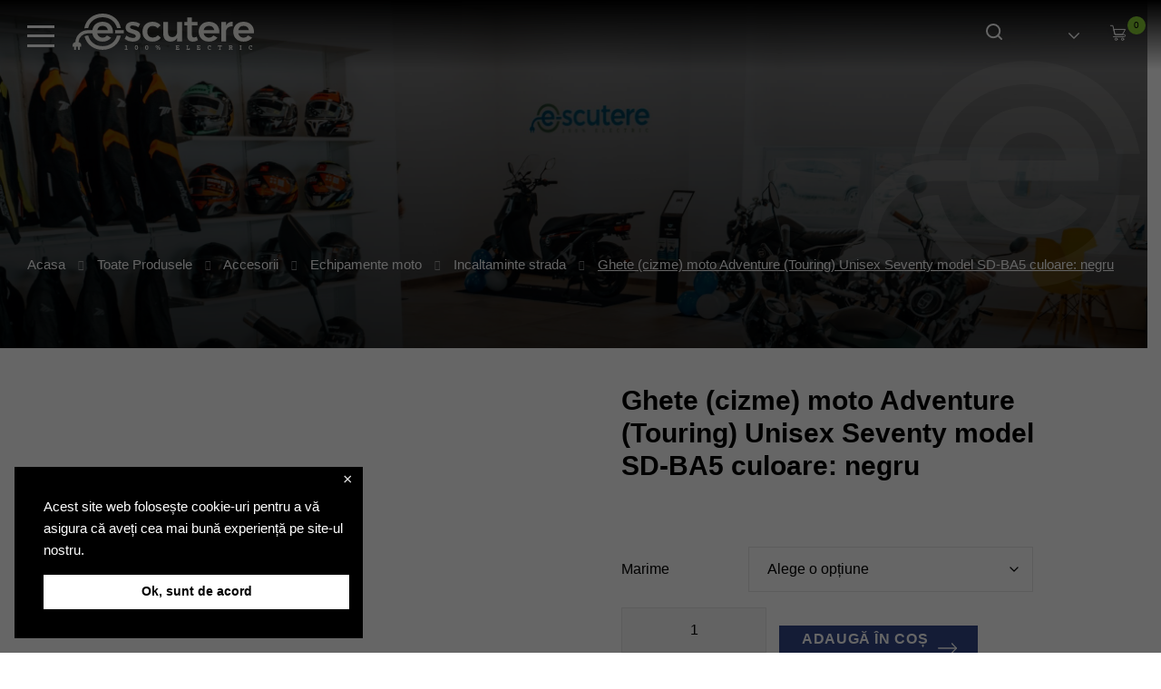

--- FILE ---
content_type: text/html; charset=UTF-8
request_url: http://www.e-scutere.ro/produs/ghete-cizme-moto-adventure-touring-unisex-seventy-model-sd-ba5-culoare-negru/
body_size: 29142
content:

<!DOCTYPE html>
<!--[if lt IE 7]><html class="no-js lt-ie9 lt-ie8 lt-ie7"> <![endif]-->
<!--[if IE 7]><html class="no-js lt-ie9 lt-ie8"> <![endif]-->
<!--[if IE 8]><html class="no-js lt-ie9"> <![endif]-->
<html xmlns="http://www.w3.org/1999/xhtml" lang="ro-RO">
<head>
	<meta charset="UTF-8">
	<meta http-equiv="X-UA-Compatible" content="IE=edge">
	<title>Ghete (cizme) moto Adventure (Touring) Unisex Seventy model SD-BA5 culoare: negru - e-scutere.ro</title><link rel="stylesheet" href="http://www.e-scutere.ro/wp-content/cache/min/1/5dfe4e35ef55399fa84d8e759320e345.css" media="all" data-minify="1" />
	<meta name="viewport" content="width=device-width, user-scalable=no, initial-scale=1.0, minimum-scale=1.0, maximum-scale=1.0" />
	<meta name='robots' content='index, follow, max-image-preview:large, max-snippet:-1, max-video-preview:-1' />

<!-- Google Tag Manager for WordPress by gtm4wp.com -->
<script data-cfasync="false" data-pagespeed-no-defer>
	var gtm4wp_datalayer_name = "dataLayer";
	var dataLayer = dataLayer || [];
	const gtm4wp_use_sku_instead = false;
	const gtm4wp_currency = 'RON';
	const gtm4wp_product_per_impression = 10;
	const gtm4wp_clear_ecommerce = false;
</script>
<!-- End Google Tag Manager for WordPress by gtm4wp.com -->
	<!-- This site is optimized with the Yoast SEO plugin v24.0 - https://yoast.com/wordpress/plugins/seo/ -->
	<link rel="canonical" href="http://www.e-scutere.ro/produs/ghete-cizme-moto-adventure-touring-unisex-seventy-model-sd-ba5-culoare-negru/" />
	<meta property="og:locale" content="ro_RO" />
	<meta property="og:type" content="article" />
	<meta property="og:title" content="Ghete (cizme) moto Adventure (Touring) Unisex Seventy model SD-BA5 culoare: negru - e-scutere.ro" />
	<meta property="og:description" content="Ghete (cizme) moto Adventure (Touring) Unisex Seventy model SD-BA5 culoare: negru Caracteristici: • culoare: negru; • marimi disponibile: 39-49; • utilizare: unisex; • ghete omologate: CE Approved: EN 13634:2017; • ghete scurte Adventuree, fabricate din piele; • contine membrane WinterTex rezistenta la apa (waterproof) si interior din polyester ce asigura ventilarea picioroului (breathable); • branturi [&hellip;]" />
	<meta property="og:url" content="http://www.e-scutere.ro/produs/ghete-cizme-moto-adventure-touring-unisex-seventy-model-sd-ba5-culoare-negru/" />
	<meta property="og:site_name" content="e-scutere.ro" />
	<meta property="article:modified_time" content="2025-12-22T23:27:30+00:00" />
	<meta property="og:image" content="http://www.e-scutere.ro/wp-content/uploads/2023/03/SD3700501-Cizme-ghete-moto-Adventure-ATV-touring-unisex-Seventy-model-SD-BA5-culoare-negru-30.jpg" />
	<meta property="og:image:width" content="491" />
	<meta property="og:image:height" content="464" />
	<meta property="og:image:type" content="image/jpeg" />
	<meta name="twitter:card" content="summary_large_image" />
	<meta name="twitter:label1" content="Timp estimat pentru citire" />
	<meta name="twitter:data1" content="1 minut" />
	<script type="application/ld+json" class="yoast-schema-graph">{"@context":"https://schema.org","@graph":[{"@type":"WebPage","@id":"http://www.e-scutere.ro/produs/ghete-cizme-moto-adventure-touring-unisex-seventy-model-sd-ba5-culoare-negru/","url":"http://www.e-scutere.ro/produs/ghete-cizme-moto-adventure-touring-unisex-seventy-model-sd-ba5-culoare-negru/","name":"Ghete (cizme) moto Adventure (Touring) Unisex Seventy model SD-BA5 culoare: negru - e-scutere.ro","isPartOf":{"@id":"https://www.e-scutere.ro/#website"},"primaryImageOfPage":{"@id":"http://www.e-scutere.ro/produs/ghete-cizme-moto-adventure-touring-unisex-seventy-model-sd-ba5-culoare-negru/#primaryimage"},"image":{"@id":"http://www.e-scutere.ro/produs/ghete-cizme-moto-adventure-touring-unisex-seventy-model-sd-ba5-culoare-negru/#primaryimage"},"thumbnailUrl":"http://www.e-scutere.ro/wp-content/uploads/2023/03/SD3700501-Cizme-ghete-moto-Adventure-ATV-touring-unisex-Seventy-model-SD-BA5-culoare-negru-30.jpg","datePublished":"2023-03-21T17:12:25+00:00","dateModified":"2025-12-22T23:27:30+00:00","breadcrumb":{"@id":"http://www.e-scutere.ro/produs/ghete-cizme-moto-adventure-touring-unisex-seventy-model-sd-ba5-culoare-negru/#breadcrumb"},"inLanguage":"ro-RO","potentialAction":[{"@type":"ReadAction","target":["http://www.e-scutere.ro/produs/ghete-cizme-moto-adventure-touring-unisex-seventy-model-sd-ba5-culoare-negru/"]}]},{"@type":"ImageObject","inLanguage":"ro-RO","@id":"http://www.e-scutere.ro/produs/ghete-cizme-moto-adventure-touring-unisex-seventy-model-sd-ba5-culoare-negru/#primaryimage","url":"http://www.e-scutere.ro/wp-content/uploads/2023/03/SD3700501-Cizme-ghete-moto-Adventure-ATV-touring-unisex-Seventy-model-SD-BA5-culoare-negru-30.jpg","contentUrl":"http://www.e-scutere.ro/wp-content/uploads/2023/03/SD3700501-Cizme-ghete-moto-Adventure-ATV-touring-unisex-Seventy-model-SD-BA5-culoare-negru-30.jpg","width":491,"height":464},{"@type":"BreadcrumbList","@id":"http://www.e-scutere.ro/produs/ghete-cizme-moto-adventure-touring-unisex-seventy-model-sd-ba5-culoare-negru/#breadcrumb","itemListElement":[{"@type":"ListItem","position":1,"name":"Acasa","item":"https://www.e-scutere.ro/"},{"@type":"ListItem","position":2,"name":"Toate Produsele","item":"https://www.e-scutere.ro/toate-produsele/"},{"@type":"ListItem","position":3,"name":"Accesorii","item":"https://www.e-scutere.ro/categorie-produs/accesorii/"},{"@type":"ListItem","position":4,"name":"Echipamente moto","item":"https://www.e-scutere.ro/categorie-produs/accesorii/echipamente-moto/"},{"@type":"ListItem","position":5,"name":"Incaltaminte strada","item":"http://www.e-scutere.ro/categorie-produs/accesorii/echipamente-moto/incaltaminte-strada/"},{"@type":"ListItem","position":6,"name":"Ghete (cizme) moto Adventure (Touring) Unisex Seventy model SD-BA5 culoare: negru"}]},{"@type":"WebSite","@id":"https://www.e-scutere.ro/#website","url":"https://www.e-scutere.ro/","name":"e-scutere.ro","description":"100% electric","potentialAction":[{"@type":"SearchAction","target":{"@type":"EntryPoint","urlTemplate":"https://www.e-scutere.ro/?s={search_term_string}"},"query-input":{"@type":"PropertyValueSpecification","valueRequired":true,"valueName":"search_term_string"}}],"inLanguage":"ro-RO"}]}</script>
	<!-- / Yoast SEO plugin. -->


<link rel="alternate" title="oEmbed (JSON)" type="application/json+oembed" href="http://www.e-scutere.ro/wp-json/oembed/1.0/embed?url=http%3A%2F%2Fwww.e-scutere.ro%2Fprodus%2Fghete-cizme-moto-adventure-touring-unisex-seventy-model-sd-ba5-culoare-negru%2F" />
<link rel="alternate" title="oEmbed (XML)" type="text/xml+oembed" href="http://www.e-scutere.ro/wp-json/oembed/1.0/embed?url=http%3A%2F%2Fwww.e-scutere.ro%2Fprodus%2Fghete-cizme-moto-adventure-touring-unisex-seventy-model-sd-ba5-culoare-negru%2F&#038;format=xml" />
<style id='wp-img-auto-sizes-contain-inline-css' type='text/css'>
img:is([sizes=auto i],[sizes^="auto," i]){contain-intrinsic-size:3000px 1500px}
/*# sourceURL=wp-img-auto-sizes-contain-inline-css */
</style>

<style id='font-awesome-inline-css' type='text/css'>
[data-font="FontAwesome"]:before {font-family: 'FontAwesome' !important;content: attr(data-icon) !important;speak: none !important;font-weight: normal !important;font-variant: normal !important;text-transform: none !important;line-height: 1 !important;font-style: normal !important;-webkit-font-smoothing: antialiased !important;-moz-osx-font-smoothing: grayscale !important;}
/*# sourceURL=font-awesome-inline-css */
</style>



<style id='wp-block-library-inline-css' type='text/css'>
:root{--wp-block-synced-color:#7a00df;--wp-block-synced-color--rgb:122,0,223;--wp-bound-block-color:var(--wp-block-synced-color);--wp-editor-canvas-background:#ddd;--wp-admin-theme-color:#007cba;--wp-admin-theme-color--rgb:0,124,186;--wp-admin-theme-color-darker-10:#006ba1;--wp-admin-theme-color-darker-10--rgb:0,107,160.5;--wp-admin-theme-color-darker-20:#005a87;--wp-admin-theme-color-darker-20--rgb:0,90,135;--wp-admin-border-width-focus:2px}@media (min-resolution:192dpi){:root{--wp-admin-border-width-focus:1.5px}}.wp-element-button{cursor:pointer}:root .has-very-light-gray-background-color{background-color:#eee}:root .has-very-dark-gray-background-color{background-color:#313131}:root .has-very-light-gray-color{color:#eee}:root .has-very-dark-gray-color{color:#313131}:root .has-vivid-green-cyan-to-vivid-cyan-blue-gradient-background{background:linear-gradient(135deg,#00d084,#0693e3)}:root .has-purple-crush-gradient-background{background:linear-gradient(135deg,#34e2e4,#4721fb 50%,#ab1dfe)}:root .has-hazy-dawn-gradient-background{background:linear-gradient(135deg,#faaca8,#dad0ec)}:root .has-subdued-olive-gradient-background{background:linear-gradient(135deg,#fafae1,#67a671)}:root .has-atomic-cream-gradient-background{background:linear-gradient(135deg,#fdd79a,#004a59)}:root .has-nightshade-gradient-background{background:linear-gradient(135deg,#330968,#31cdcf)}:root .has-midnight-gradient-background{background:linear-gradient(135deg,#020381,#2874fc)}:root{--wp--preset--font-size--normal:16px;--wp--preset--font-size--huge:42px}.has-regular-font-size{font-size:1em}.has-larger-font-size{font-size:2.625em}.has-normal-font-size{font-size:var(--wp--preset--font-size--normal)}.has-huge-font-size{font-size:var(--wp--preset--font-size--huge)}.has-text-align-center{text-align:center}.has-text-align-left{text-align:left}.has-text-align-right{text-align:right}.has-fit-text{white-space:nowrap!important}#end-resizable-editor-section{display:none}.aligncenter{clear:both}.items-justified-left{justify-content:flex-start}.items-justified-center{justify-content:center}.items-justified-right{justify-content:flex-end}.items-justified-space-between{justify-content:space-between}.screen-reader-text{border:0;clip-path:inset(50%);height:1px;margin:-1px;overflow:hidden;padding:0;position:absolute;width:1px;word-wrap:normal!important}.screen-reader-text:focus{background-color:#ddd;clip-path:none;color:#444;display:block;font-size:1em;height:auto;left:5px;line-height:normal;padding:15px 23px 14px;text-decoration:none;top:5px;width:auto;z-index:100000}html :where(.has-border-color){border-style:solid}html :where([style*=border-top-color]){border-top-style:solid}html :where([style*=border-right-color]){border-right-style:solid}html :where([style*=border-bottom-color]){border-bottom-style:solid}html :where([style*=border-left-color]){border-left-style:solid}html :where([style*=border-width]){border-style:solid}html :where([style*=border-top-width]){border-top-style:solid}html :where([style*=border-right-width]){border-right-style:solid}html :where([style*=border-bottom-width]){border-bottom-style:solid}html :where([style*=border-left-width]){border-left-style:solid}html :where(img[class*=wp-image-]){height:auto;max-width:100%}:where(figure){margin:0 0 1em}html :where(.is-position-sticky){--wp-admin--admin-bar--position-offset:var(--wp-admin--admin-bar--height,0px)}@media screen and (max-width:600px){html :where(.is-position-sticky){--wp-admin--admin-bar--position-offset:0px}}

/*# sourceURL=wp-block-library-inline-css */
</style>
<style id='global-styles-inline-css' type='text/css'>
:root{--wp--preset--aspect-ratio--square: 1;--wp--preset--aspect-ratio--4-3: 4/3;--wp--preset--aspect-ratio--3-4: 3/4;--wp--preset--aspect-ratio--3-2: 3/2;--wp--preset--aspect-ratio--2-3: 2/3;--wp--preset--aspect-ratio--16-9: 16/9;--wp--preset--aspect-ratio--9-16: 9/16;--wp--preset--color--black: #000000;--wp--preset--color--cyan-bluish-gray: #abb8c3;--wp--preset--color--white: #ffffff;--wp--preset--color--pale-pink: #f78da7;--wp--preset--color--vivid-red: #cf2e2e;--wp--preset--color--luminous-vivid-orange: #ff6900;--wp--preset--color--luminous-vivid-amber: #fcb900;--wp--preset--color--light-green-cyan: #7bdcb5;--wp--preset--color--vivid-green-cyan: #00d084;--wp--preset--color--pale-cyan-blue: #8ed1fc;--wp--preset--color--vivid-cyan-blue: #0693e3;--wp--preset--color--vivid-purple: #9b51e0;--wp--preset--gradient--vivid-cyan-blue-to-vivid-purple: linear-gradient(135deg,rgb(6,147,227) 0%,rgb(155,81,224) 100%);--wp--preset--gradient--light-green-cyan-to-vivid-green-cyan: linear-gradient(135deg,rgb(122,220,180) 0%,rgb(0,208,130) 100%);--wp--preset--gradient--luminous-vivid-amber-to-luminous-vivid-orange: linear-gradient(135deg,rgb(252,185,0) 0%,rgb(255,105,0) 100%);--wp--preset--gradient--luminous-vivid-orange-to-vivid-red: linear-gradient(135deg,rgb(255,105,0) 0%,rgb(207,46,46) 100%);--wp--preset--gradient--very-light-gray-to-cyan-bluish-gray: linear-gradient(135deg,rgb(238,238,238) 0%,rgb(169,184,195) 100%);--wp--preset--gradient--cool-to-warm-spectrum: linear-gradient(135deg,rgb(74,234,220) 0%,rgb(151,120,209) 20%,rgb(207,42,186) 40%,rgb(238,44,130) 60%,rgb(251,105,98) 80%,rgb(254,248,76) 100%);--wp--preset--gradient--blush-light-purple: linear-gradient(135deg,rgb(255,206,236) 0%,rgb(152,150,240) 100%);--wp--preset--gradient--blush-bordeaux: linear-gradient(135deg,rgb(254,205,165) 0%,rgb(254,45,45) 50%,rgb(107,0,62) 100%);--wp--preset--gradient--luminous-dusk: linear-gradient(135deg,rgb(255,203,112) 0%,rgb(199,81,192) 50%,rgb(65,88,208) 100%);--wp--preset--gradient--pale-ocean: linear-gradient(135deg,rgb(255,245,203) 0%,rgb(182,227,212) 50%,rgb(51,167,181) 100%);--wp--preset--gradient--electric-grass: linear-gradient(135deg,rgb(202,248,128) 0%,rgb(113,206,126) 100%);--wp--preset--gradient--midnight: linear-gradient(135deg,rgb(2,3,129) 0%,rgb(40,116,252) 100%);--wp--preset--font-size--small: 13px;--wp--preset--font-size--medium: 20px;--wp--preset--font-size--large: 36px;--wp--preset--font-size--x-large: 42px;--wp--preset--font-family--inter: "Inter", sans-serif;--wp--preset--font-family--cardo: Cardo;--wp--preset--spacing--20: 0.44rem;--wp--preset--spacing--30: 0.67rem;--wp--preset--spacing--40: 1rem;--wp--preset--spacing--50: 1.5rem;--wp--preset--spacing--60: 2.25rem;--wp--preset--spacing--70: 3.38rem;--wp--preset--spacing--80: 5.06rem;--wp--preset--shadow--natural: 6px 6px 9px rgba(0, 0, 0, 0.2);--wp--preset--shadow--deep: 12px 12px 50px rgba(0, 0, 0, 0.4);--wp--preset--shadow--sharp: 6px 6px 0px rgba(0, 0, 0, 0.2);--wp--preset--shadow--outlined: 6px 6px 0px -3px rgb(255, 255, 255), 6px 6px rgb(0, 0, 0);--wp--preset--shadow--crisp: 6px 6px 0px rgb(0, 0, 0);}:where(.is-layout-flex){gap: 0.5em;}:where(.is-layout-grid){gap: 0.5em;}body .is-layout-flex{display: flex;}.is-layout-flex{flex-wrap: wrap;align-items: center;}.is-layout-flex > :is(*, div){margin: 0;}body .is-layout-grid{display: grid;}.is-layout-grid > :is(*, div){margin: 0;}:where(.wp-block-columns.is-layout-flex){gap: 2em;}:where(.wp-block-columns.is-layout-grid){gap: 2em;}:where(.wp-block-post-template.is-layout-flex){gap: 1.25em;}:where(.wp-block-post-template.is-layout-grid){gap: 1.25em;}.has-black-color{color: var(--wp--preset--color--black) !important;}.has-cyan-bluish-gray-color{color: var(--wp--preset--color--cyan-bluish-gray) !important;}.has-white-color{color: var(--wp--preset--color--white) !important;}.has-pale-pink-color{color: var(--wp--preset--color--pale-pink) !important;}.has-vivid-red-color{color: var(--wp--preset--color--vivid-red) !important;}.has-luminous-vivid-orange-color{color: var(--wp--preset--color--luminous-vivid-orange) !important;}.has-luminous-vivid-amber-color{color: var(--wp--preset--color--luminous-vivid-amber) !important;}.has-light-green-cyan-color{color: var(--wp--preset--color--light-green-cyan) !important;}.has-vivid-green-cyan-color{color: var(--wp--preset--color--vivid-green-cyan) !important;}.has-pale-cyan-blue-color{color: var(--wp--preset--color--pale-cyan-blue) !important;}.has-vivid-cyan-blue-color{color: var(--wp--preset--color--vivid-cyan-blue) !important;}.has-vivid-purple-color{color: var(--wp--preset--color--vivid-purple) !important;}.has-black-background-color{background-color: var(--wp--preset--color--black) !important;}.has-cyan-bluish-gray-background-color{background-color: var(--wp--preset--color--cyan-bluish-gray) !important;}.has-white-background-color{background-color: var(--wp--preset--color--white) !important;}.has-pale-pink-background-color{background-color: var(--wp--preset--color--pale-pink) !important;}.has-vivid-red-background-color{background-color: var(--wp--preset--color--vivid-red) !important;}.has-luminous-vivid-orange-background-color{background-color: var(--wp--preset--color--luminous-vivid-orange) !important;}.has-luminous-vivid-amber-background-color{background-color: var(--wp--preset--color--luminous-vivid-amber) !important;}.has-light-green-cyan-background-color{background-color: var(--wp--preset--color--light-green-cyan) !important;}.has-vivid-green-cyan-background-color{background-color: var(--wp--preset--color--vivid-green-cyan) !important;}.has-pale-cyan-blue-background-color{background-color: var(--wp--preset--color--pale-cyan-blue) !important;}.has-vivid-cyan-blue-background-color{background-color: var(--wp--preset--color--vivid-cyan-blue) !important;}.has-vivid-purple-background-color{background-color: var(--wp--preset--color--vivid-purple) !important;}.has-black-border-color{border-color: var(--wp--preset--color--black) !important;}.has-cyan-bluish-gray-border-color{border-color: var(--wp--preset--color--cyan-bluish-gray) !important;}.has-white-border-color{border-color: var(--wp--preset--color--white) !important;}.has-pale-pink-border-color{border-color: var(--wp--preset--color--pale-pink) !important;}.has-vivid-red-border-color{border-color: var(--wp--preset--color--vivid-red) !important;}.has-luminous-vivid-orange-border-color{border-color: var(--wp--preset--color--luminous-vivid-orange) !important;}.has-luminous-vivid-amber-border-color{border-color: var(--wp--preset--color--luminous-vivid-amber) !important;}.has-light-green-cyan-border-color{border-color: var(--wp--preset--color--light-green-cyan) !important;}.has-vivid-green-cyan-border-color{border-color: var(--wp--preset--color--vivid-green-cyan) !important;}.has-pale-cyan-blue-border-color{border-color: var(--wp--preset--color--pale-cyan-blue) !important;}.has-vivid-cyan-blue-border-color{border-color: var(--wp--preset--color--vivid-cyan-blue) !important;}.has-vivid-purple-border-color{border-color: var(--wp--preset--color--vivid-purple) !important;}.has-vivid-cyan-blue-to-vivid-purple-gradient-background{background: var(--wp--preset--gradient--vivid-cyan-blue-to-vivid-purple) !important;}.has-light-green-cyan-to-vivid-green-cyan-gradient-background{background: var(--wp--preset--gradient--light-green-cyan-to-vivid-green-cyan) !important;}.has-luminous-vivid-amber-to-luminous-vivid-orange-gradient-background{background: var(--wp--preset--gradient--luminous-vivid-amber-to-luminous-vivid-orange) !important;}.has-luminous-vivid-orange-to-vivid-red-gradient-background{background: var(--wp--preset--gradient--luminous-vivid-orange-to-vivid-red) !important;}.has-very-light-gray-to-cyan-bluish-gray-gradient-background{background: var(--wp--preset--gradient--very-light-gray-to-cyan-bluish-gray) !important;}.has-cool-to-warm-spectrum-gradient-background{background: var(--wp--preset--gradient--cool-to-warm-spectrum) !important;}.has-blush-light-purple-gradient-background{background: var(--wp--preset--gradient--blush-light-purple) !important;}.has-blush-bordeaux-gradient-background{background: var(--wp--preset--gradient--blush-bordeaux) !important;}.has-luminous-dusk-gradient-background{background: var(--wp--preset--gradient--luminous-dusk) !important;}.has-pale-ocean-gradient-background{background: var(--wp--preset--gradient--pale-ocean) !important;}.has-electric-grass-gradient-background{background: var(--wp--preset--gradient--electric-grass) !important;}.has-midnight-gradient-background{background: var(--wp--preset--gradient--midnight) !important;}.has-small-font-size{font-size: var(--wp--preset--font-size--small) !important;}.has-medium-font-size{font-size: var(--wp--preset--font-size--medium) !important;}.has-large-font-size{font-size: var(--wp--preset--font-size--large) !important;}.has-x-large-font-size{font-size: var(--wp--preset--font-size--x-large) !important;}
/*# sourceURL=global-styles-inline-css */
</style>

<style id='classic-theme-styles-inline-css' type='text/css'>
/*! This file is auto-generated */
.wp-block-button__link{color:#fff;background-color:#32373c;border-radius:9999px;box-shadow:none;text-decoration:none;padding:calc(.667em + 2px) calc(1.333em + 2px);font-size:1.125em}.wp-block-file__button{background:#32373c;color:#fff;text-decoration:none}
/*# sourceURL=/wp-includes/css/classic-themes.min.css */
</style>

<style id='contact-form-7-inline-css' type='text/css'>
.wpcf7 .wpcf7-recaptcha iframe {margin-bottom: 0;}.wpcf7 .wpcf7-recaptcha[data-align="center"] > div {margin: 0 auto;}.wpcf7 .wpcf7-recaptcha[data-align="right"] > div {margin: 0 0 0 auto;}
/*# sourceURL=contact-form-7-inline-css */
</style>



<link rel='stylesheet' id='woocommerce-smallscreen-css' href='http://www.e-scutere.ro/wp-content/plugins/woocommerce/assets/css/woocommerce-smallscreen.css?ver=9.4.4' type='text/css' media='only screen and (max-width: 768px)' />

<style id='woocommerce-inline-inline-css' type='text/css'>
.woocommerce form .form-row .required { visibility: visible; }
/*# sourceURL=woocommerce-inline-inline-css */
</style>



<style id='dashicons-inline-css' type='text/css'>
[data-font="Dashicons"]:before {font-family: 'Dashicons' !important;content: attr(data-icon) !important;speak: none !important;font-weight: normal !important;font-variant: normal !important;text-transform: none !important;line-height: 1 !important;font-style: normal !important;-webkit-font-smoothing: antialiased !important;-moz-osx-font-smoothing: grayscale !important;}
/*# sourceURL=dashicons-inline-css */
</style>


















<style id='woo-variation-gallery-inline-css' type='text/css'>
:root { --wvg-thumbnail-item-gap : 10px; --wvg-single-image-size : 600px; --wvg-gallery-width : 30%; --wvg-gallery-margin : 30px; } /* Default Width */ .woo-variation-product-gallery { max-width : 30% !important; } /* Medium Devices, Desktops */ /* Small Devices, Tablets */ @media only screen and (max-width : 768px) { .woo-variation-product-gallery { width : 720px; max-width : 100% !important; } } /* Extra Small Devices, Phones */ @media only screen and (max-width : 480px) { .woo-variation-product-gallery { width : 320px; max-width : 100% !important; } }
/*# sourceURL=woo-variation-gallery-inline-css */
</style>

<script type="text/template" id="tmpl-variation-template">
	<div class="woocommerce-variation-description">{{{ data.variation.variation_description }}}</div>
	<div class="woocommerce-variation-price">{{{ data.variation.price_html }}}</div>
	<div class="woocommerce-variation-availability">{{{ data.variation.availability_html }}}</div>
</script>
<script type="text/template" id="tmpl-unavailable-variation-template">
	<p role="alert">Regret, acest produs nu este disponibil. Te rog alege altceva.</p>
</script>




<script type="text/javascript" id="wc-cart-fragments-js-extra">
/* <![CDATA[ */
var wc_cart_fragments_params = {"ajax_url":"/wp-admin/admin-ajax.php","wc_ajax_url":"/?wc-ajax=%%endpoint%%","cart_hash_key":"wc_cart_hash_f516122976e47d07766407d8ac3de262","fragment_name":"wc_fragments_f516122976e47d07766407d8ac3de262","request_timeout":"5000"};
//# sourceURL=wc-cart-fragments-js-extra
/* ]]> */
</script>



<script type="text/javascript" id="wc-add-to-cart-js-extra">
/* <![CDATA[ */
var wc_add_to_cart_params = {"ajax_url":"/wp-admin/admin-ajax.php","wc_ajax_url":"/?wc-ajax=%%endpoint%%","i18n_view_cart":"Vezi co\u0219ul","cart_url":"http://www.e-scutere.ro/cosul-meu/","is_cart":"","cart_redirect_after_add":"no"};
//# sourceURL=wc-add-to-cart-js-extra
/* ]]> */
</script>








<script type="text/javascript" id="woocommerce-js-extra">
/* <![CDATA[ */
var woocommerce_params = {"ajax_url":"/wp-admin/admin-ajax.php","wc_ajax_url":"/?wc-ajax=%%endpoint%%"};
//# sourceURL=woocommerce-js-extra
/* ]]> */
</script>





<script type="text/javascript" id="wp-util-js-extra">
/* <![CDATA[ */
var _wpUtilSettings = {"ajax":{"url":"/wp-admin/admin-ajax.php"}};
//# sourceURL=wp-util-js-extra
/* ]]> */
</script>

<link rel="https://api.w.org/" href="http://www.e-scutere.ro/wp-json/" /><link rel="alternate" title="JSON" type="application/json" href="http://www.e-scutere.ro/wp-json/wp/v2/product/234463" /><link rel="EditURI" type="application/rsd+xml" title="RSD" href="http://www.e-scutere.ro/xmlrpc.php?rsd" />
<meta name="generator" content="WordPress 6.9" />
<meta name="generator" content="WooCommerce 9.4.4" />
<link rel='shortlink' href='http://www.e-scutere.ro/?p=234463' />
<style></style>
<!-- Google Tag Manager for WordPress by gtm4wp.com -->
<!-- GTM Container placement set to manual -->
<script data-cfasync="false" data-pagespeed-no-defer>
	var dataLayer_content = {"pagePostType":"product","pagePostType2":"single-product","pagePostAuthor":"escutere","customerTotalOrders":0,"customerTotalOrderValue":0,"customerFirstName":"","customerLastName":"","customerBillingFirstName":"","customerBillingLastName":"","customerBillingCompany":"","customerBillingAddress1":"","customerBillingAddress2":"","customerBillingCity":"","customerBillingState":"","customerBillingPostcode":"","customerBillingCountry":"","customerBillingEmail":"","customerBillingEmailHash":"","customerBillingPhone":"","customerShippingFirstName":"","customerShippingLastName":"","customerShippingCompany":"","customerShippingAddress1":"","customerShippingAddress2":"","customerShippingCity":"","customerShippingState":"","customerShippingPostcode":"","customerShippingCountry":"","cartContent":{"totals":{"applied_coupons":[],"discount_total":0,"subtotal":0,"total":0},"items":[]},"productRatingCounts":[],"productAverageRating":0,"productReviewCount":0,"productType":"variable","productIsVariable":1};
	dataLayer.push( dataLayer_content );
</script>
<script data-cfasync="false">
(function(w,d,s,l,i){w[l]=w[l]||[];w[l].push({'gtm.start':
new Date().getTime(),event:'gtm.js'});var f=d.getElementsByTagName(s)[0],
j=d.createElement(s),dl=l!='dataLayer'?'&l='+l:'';j.async=true;j.src=
'//www.googletagmanager.com/gtm.js?id='+i+dl;f.parentNode.insertBefore(j,f);
})(window,document,'script','dataLayer','GTM-MJ9XV9Z');
</script>
<!-- End Google Tag Manager for WordPress by gtm4wp.com --><link rel="apple-touch-icon" sizes="180x180" href="/wp-content/uploads/fbrfg/apple-touch-icon.png">
<link rel="icon" type="image/png" sizes="32x32" href="/wp-content/uploads/fbrfg/favicon-32x32.png">
<link rel="icon" type="image/png" sizes="16x16" href="/wp-content/uploads/fbrfg/favicon-16x16.png">
<link rel="manifest" href="/wp-content/uploads/fbrfg/site.webmanifest">
<link rel="shortcut icon" href="/wp-content/uploads/fbrfg/favicon.ico">
<meta name="msapplication-TileColor" content="#da532c">
<meta name="msapplication-config" content="/wp-content/uploads/fbrfg/browserconfig.xml">
<meta name="theme-color" content="#ffffff">		
				<style>
			.no-js img.lazyload { display: none; }
			figure.wp-block-image img.lazyloading { min-width: 150px; }
							.lazyload, .lazyloading { opacity: 0; }
				.lazyloaded {
					opacity: 1;
					transition: opacity 400ms;
					transition-delay: 0ms;
				}
					</style>
			<noscript><style>.woocommerce-product-gallery{ opacity: 1 !important; }</style></noscript>
	<style class='wp-fonts-local' type='text/css'>
@font-face{font-family:Inter;font-style:normal;font-weight:300 900;font-display:fallback;src:url('http://www.e-scutere.ro/wp-content/plugins/woocommerce/assets/fonts/Inter-VariableFont_slnt,wght.woff2') format('woff2');font-stretch:normal;}
@font-face{font-family:Cardo;font-style:normal;font-weight:400;font-display:fallback;src:url('http://www.e-scutere.ro/wp-content/plugins/woocommerce/assets/fonts/cardo_normal_400.woff2') format('woff2');}
</style>
		<style type="text/css" id="wp-custom-css">
			body .pum-theme-lightbox .pum-container {
	    padding: 0;
    border-radius: 0;
    border: none;
	box-shadow: none;
}

body .pum-theme-lightbox .pum-container img {
margin-top : 0; 
margin-bottom: 0; }

body .pum-theme-lightbox .pum-content + .pum-close {
	    font-size: 12px;
	    border: 1px solid #ffffff;
}		</style>
		
<style id="xirki-inline-styles">.xt_atc-loading .xt_atc-button-spinner-wrap.xt_atc-button-spinner-ready{-webkit-transform:scale(1.3)!important;-moz-transform:scale(1.3)!important;-ms-transform:scale(1.3)!important;-o-transform:scale(1.3)!important;transform:scale(1.3)!important;}.xt_woovs-archives-product .variations_form.xt_woovs-support{text-align:center;}.xt_woovs-single-product .xt_woovs-swatches-wrap .variations{padding-top:0px;padding-bottom:0px;padding-left:0px;padding-right:0px;}:root{--xt-woovs-single-swatch-hgap:10px;--xt-woovs-single-swatch-vgap:10px;--xt-woovs-single-vgap:20px;--xt-woovs-archives-swatch-hgap:5px;--xt-woovs-archives-swatch-vgap:5px;--xt-woovs-archives-vgap:10px;}.xt_woovs-single-product .xt_woovs-swatches .swatch.swatch-label{min-width:50px;height:30px;line-height:30px;font-size:13px;color:#666;background-color:#fff;-webkit-box-shadow:inset 0 0 0 1px #eaeaea;-moz-box-shadow:inset 0 0 0 1px #eaeaea;box-shadow:inset 0 0 0 1px #eaeaea;}.xt_woovs-single-product .xt_woovs-swatches.xt_woovs-featured-2 .swatch.swatch-label{min-width:calc(50px * 1.2);height:calc(30px * 1.2);line-height:calc(30px * 1.2);font-size:calc(13px * 1.2);}.xt_woovs-single-product .xt_woovs-swatches.xt_woovs-featured-3 .swatch.swatch-label{min-width:calc(50px * 1.3);height:calc(30px * 1.5);line-height:calc(30px * 1.5);font-size:calc(13px * 1.3);}.xt_woovs-single-product .xt_woovs-swatches.xt_woovs-featured-4 .swatch.swatch-label{min-width:calc(50px * 1.4);height:calc(30px * 1.8);line-height:calc(30px * 1.8);font-size:calc(13px * 1.4);}.xt_woovs-single-product .xt_woovs-swatches.xt_woovs-featured-5 .swatch.swatch-label{min-width:calc(50px * 1.5);height:calc(30px * 2.1);line-height:calc(30px * 2.1);font-size:calc(13px * 1.5);}.xtfw-no-touchevents .xt_woovs-single-product .xt_woovs-swatches .swatch.swatch-label:not(.xt_woovs-selected):not(.xt_woovs-disabled):hover{color:#000;background-color:#c8c8c8;-webkit-box-shadow:inset 0 0 0 2px #c8c8c8;-moz-box-shadow:inset 0 0 0 2px #c8c8c8;box-shadow:inset 0 0 0 2px #c8c8c8;}.xt_woovs-single-product .xt_woovs-swatches .swatch.swatch-label.xt_woovs-selected{color:#fff;background-color:#000000;-webkit-box-shadow:inset 0 0 0 2px #000000;-moz-box-shadow:inset 0 0 0 2px #000000;box-shadow:inset 0 0 0 2px #000000;}.xt_woovs-single-product .xt_woovs-swatches .swatch.swatch-color .swatch-inner{width:50px;height:50px;padding:2px;-webkit-box-shadow:inset 0 0 0 1px #eaeaea;-moz-box-shadow:inset 0 0 0 1px #eaeaea;box-shadow:inset 0 0 0 1px #eaeaea;}.xt_woovs-single-product .xt_woovs-swatches.xt_woovs-featured-2 .swatch.swatch-color .swatch-inner{width:calc(50px * 1.2);}.xt_woovs-single-product .xt_woovs-swatches.xt_woovs-featured-3 .swatch.swatch-color .swatch-inner{width:calc(50px * 1.5);}.xt_woovs-single-product .xt_woovs-swatches.xt_woovs-featured-4 .swatch.swatch-color .swatch-inner{width:calc(50px * 1.8);}.xt_woovs-single-product .xt_woovs-swatches.xt_woovs-featured-5 .swatch.swatch-color .swatch-inner{width:calc(50px * 2.1);}.xtfw-no-touchevents .xt_woovs-single-product .xt_woovs-swatches .swatch.swatch-color:not(.xt_woovs-selected):not(.xt_woovs-disabled):hover .swatch-inner{-webkit-box-shadow:inset 0 0 0 2px #c8c8c8;-moz-box-shadow:inset 0 0 0 2px #c8c8c8;box-shadow:inset 0 0 0 2px #c8c8c8;}.xt_woovs-single-product .xt_woovs-swatches .swatch.swatch-color.xt_woovs-selected .swatch-inner{-webkit-box-shadow:inset 0 0 0 2px #000000;-moz-box-shadow:inset 0 0 0 2px #000000;box-shadow:inset 0 0 0 2px #000000;}.xt_woovs-single-product .xt_woovs-swatches .swatch.swatch-image{width:50px;}.xt_woovs-single-product .xt_woovs-swatches .swatch.swatch-image figcaption{font-size:calc(50px * 0.15);}.xt_woovs-single-product .xt_woovs-swatches.xt_woovs-featured-2 .swatch.swatch-image{width:calc(50px * 1.2);}.xt_woovs-single-product .xt_woovs-swatches.xt_woovs-featured-2 .swatch.swatch-image figcaption{font-size:calc((50px * 1.2) * 0.15);}.xt_woovs-single-product .xt_woovs-swatches.xt_woovs-featured-3 .swatch.swatch-image{width:calc(50px * 1.5);}.xt_woovs-single-product .xt_woovs-swatches.xt_woovs-featured-3 .swatch.swatch-image figcaption{font-size:calc((50px * 1.5) * 0.15);}.xt_woovs-single-product .xt_woovs-swatches.xt_woovs-featured-4 .swatch.swatch-image{width:calc(50px * 1.8);}.xt_woovs-single-product .xt_woovs-swatches.xt_woovs-featured-4 .swatch.swatch-image figcaption{font-size:calc((50px * 1.8) * 0.15);}.xt_woovs-single-product .xt_woovs-swatches.xt_woovs-featured-5 .swatch.swatch-image{width:calc(50px * 2.1);}.xt_woovs-single-product .xt_woovs-swatches.xt_woovs-featured-5 .swatch.swatch-image figcaption{font-size:calc((50px * 2.1) * 0.15);}.xt_woovs-single-product .xt_woovs-swatches .swatch.swatch-image .swatch-inner{padding:2px;-webkit-box-shadow:inset 0 0 0 1px #eaeaea;-moz-box-shadow:inset 0 0 0 1px #eaeaea;box-shadow:inset 0 0 0 1px #eaeaea;}.xtfw-no-touchevents .xt_woovs-single-product .xt_woovs-swatches .swatch.swatch-image:not(.xt_woovs-selected):not(.xt_woovs-disabled):hover .swatch-inner{-webkit-box-shadow:inset 0 0 0 2px #c8c8c8;-moz-box-shadow:inset 0 0 0 2px #c8c8c8;box-shadow:inset 0 0 0 2px #c8c8c8;}.xt_woovs-single-product .xt_woovs-swatches .swatch.swatch-image.xt_woovs-selected .swatch-inner{-webkit-box-shadow:inset 0 0 0 2px #000000;-moz-box-shadow:inset 0 0 0 2px #000000;box-shadow:inset 0 0 0 2px #000000;}.xt_woovs-single .xt_woovs-tooltip img{max-width:50px!important;}.xt_woovs-single .xt_woovs-tooltip.tooltip-image{border-width:2px;}.xt_woovs-single .xt_woovs-tooltip.tooltip-image:after{top:calc(100% + 2px - 1px);}.xt_woovs-single .xt_woovs-tooltip,.xt_woovs-single .xt_woovs-tooltip img{-webkit-border-radius:5%;-moz-border-radius:5%;border-radius:5%;}.xt_woovs-single .xt_woovs-tooltip{background-color:#161616;border-color:#161616;color:#fff;}.xt_woovs-single .xt_woovs-tooltip:after{border-top-color:#161616;}.xt_woovs-archives-product .xt_woovs-swatches-wrap .variations{padding-top:10px;padding-bottom:0px;padding-left:0px;padding-right:0px;}.xt_woovs-archives-product .xt_woovs-swatches .swatch.swatch-label{min-width:25px;height:20px;line-height:20px;font-size:10px;color:#666;background-color:#fff;-webkit-box-shadow:inset 0 0 0 1px #eaeaea;-moz-box-shadow:inset 0 0 0 1px #eaeaea;box-shadow:inset 0 0 0 1px #eaeaea;}.xt_woovs-archives-product .xt_woovs-swatches.xt_woovs-featured-2 .swatch.swatch-label{min-width:calc(25px * 1.2);height:calc(20px * 1.2);line-height:calc(20px * 1.2);font-size:calc(10px * 1.2);}.xt_woovs-archives-product .xt_woovs-swatches.xt_woovs-featured-3 .swatch.swatch-label{min-width:calc(25px * 1.3);height:calc(20px * 1.5);line-height:calc(20px * 1.5);font-size:calc(10px * 1.3);}.xt_woovs-archives-product .xt_woovs-swatches.xt_woovs-featured-4 .swatch.swatch-label{min-width:calc(25px * 1.4);height:calc(20px * 1.8);line-height:calc(20px * 1.8);font-size:calc(10px * 1.4);}.xt_woovs-archives-product .xt_woovs-swatches.xt_woovs-featured-5 .swatch.swatch-label{min-width:calc(25px * 1.5);height:calc(20px * 2.1);line-height:calc(20px * 2.1);font-size:calc(10px * 1.5);}.xtfw-no-touchevents .xt_woovs-archives-product .xt_woovs-swatches .swatch.swatch-label:not(.xt_woovs-selected):not(.xt_woovs-disabled):hover{color:#000;background-color:#c8c8c8;-webkit-box-shadow:inset 0 0 0 2px #c8c8c8;-moz-box-shadow:inset 0 0 0 2px #c8c8c8;box-shadow:inset 0 0 0 2px #c8c8c8;}.xt_woovs-archives-product .xt_woovs-swatches .swatch.swatch-label.xt_woovs-selected{color:#fff;background-color:#000000;-webkit-box-shadow:inset 0 0 0 2px #000000;-moz-box-shadow:inset 0 0 0 2px #000000;box-shadow:inset 0 0 0 2px #000000;}.xt_woovs-archives-product .xt_woovs-swatches .swatch.swatch-color .swatch-inner{width:25px;height:25px;padding:2px;-webkit-box-shadow:inset 0 0 0 1px #eaeaea;-moz-box-shadow:inset 0 0 0 1px #eaeaea;box-shadow:inset 0 0 0 1px #eaeaea;}.xt_woovs-archives-product .xt_woovs-swatches.xt_woovs-featured-2 .swatch.swatch-color .swatch-inner{width:calc(25px * 1.2);}.xt_woovs-archives-product .xt_woovs-swatches.xt_woovs-featured-3 .swatch.swatch-color .swatch-inner{width:calc(25px * 1.5);}.xt_woovs-archives-product .xt_woovs-swatches.xt_woovs-featured-4 .swatch.swatch-color .swatch-inner{width:calc(25px * 1.8);}.xt_woovs-archives-product .xt_woovs-swatches.xt_woovs-featured-5 .swatch.swatch-color .swatch-inner{width:calc(25px * 2.1);}.xtfw-no-touchevents .xt_woovs-archives-product .xt_woovs-swatches .swatch.swatch-color:not(.xt_woovs-selected):not(.xt_woovs-disabled):hover .swatch-inner{-webkit-box-shadow:inset 0 0 0 2px #c8c8c8;-moz-box-shadow:inset 0 0 0 2px #c8c8c8;box-shadow:inset 0 0 0 2px #c8c8c8;}.xt_woovs-archives-product .xt_woovs-swatches .swatch.swatch-color.xt_woovs-selected .swatch-inner{-webkit-box-shadow:inset 0 0 0 2px #000000;-moz-box-shadow:inset 0 0 0 2px #000000;box-shadow:inset 0 0 0 2px #000000;}.xt_woovs-archives-product .xt_woovs-swatches .swatch.swatch-image{width:35px;}.xt_woovs-archives-product .xt_woovs-swatches .swatch.swatch-image figcaption{font-size:calc(35px * 0.15);}.xt_woovs-archives-product .xt_woovs-swatches.xt_woovs-featured-2 .swatch.swatch-image{width:calc(35px * 1.2);}.xt_woovs-archives-product .xt_woovs-swatches.xt_woovs-featured-2 .swatch.swatch-image figcaption{font-size:calc((35px * 1.2) * 0.15);}.xt_woovs-archives-product .xt_woovs-swatches.xt_woovs-featured-3 .swatch.swatch-image{width:calc(35px * 1.5);}.xt_woovs-archives-product .xt_woovs-swatches.xt_woovs-featured-3 .swatch.swatch-image figcaption{font-size:calc((35px * 1.5) * 0.15);}.xt_woovs-archives-product .xt_woovs-swatches.xt_woovs-featured-4 .swatch.swatch-image{width:calc(35px * 1.8);}.xt_woovs-archives-product .xt_woovs-swatches.xt_woovs-featured-4 .swatch.swatch-image figcaption{font-size:calc((35px * 1.8) * 0.15);}.xt_woovs-archives-product .xt_woovs-swatches.xt_woovs-featured-5 .swatch.swatch-image{width:calc(35px * 2.1);}.xt_woovs-archives-product .xt_woovs-swatches.xt_woovs-featured-5 .swatch.swatch-image figcaption{font-size:calc((35px * 2.1) * 0.15);}.xt_woovs-archives-product .xt_woovs-swatches .swatch.swatch-image .swatch-inner{padding:2px;-webkit-box-shadow:inset 0 0 0 1px #eaeaea;-moz-box-shadow:inset 0 0 0 1px #eaeaea;box-shadow:inset 0 0 0 1px #eaeaea;}.xtfw-no-touchevents .xt_woovs-archives-product .xt_woovs-swatches .swatch.swatch-image:not(.xt_woovs-selected):not(.xt_woovs-disabled):hover .swatch-inner{-webkit-box-shadow:inset 0 0 0 2px #c8c8c8;-moz-box-shadow:inset 0 0 0 2px #c8c8c8;box-shadow:inset 0 0 0 2px #c8c8c8;}.xt_woovs-archives-product .xt_woovs-swatches .swatch.swatch-image.xt_woovs-selected .swatch-inner{-webkit-box-shadow:inset 0 0 0 2px #000000;-moz-box-shadow:inset 0 0 0 2px #000000;box-shadow:inset 0 0 0 2px #000000;}.xt_woovs-archives .xt_woovs-tooltip img{max-width:50px!important;}.xt_woovs-archives .xt_woovs-tooltip.tooltip-image{border-width:2px;}.xt_woovs-archives .xt_woovs-tooltip.tooltip-image:after{top:calc(100% + 2px - 1px);}.xt_woovs-archives .xt_woovs-tooltip,.xt_woovs-archives .xt_woovs-tooltip img{-webkit-border-radius:5%;-moz-border-radius:5%;border-radius:5%;}.xt_woovs-archives .xt_woovs-tooltip{background-color:#161616;border-color:#161616;color:#fff;}.xt_woovs-archives .xt_woovs-tooltip:after{border-top-color:#161616;}</style><style type="text/css">/** Mega Menu CSS: fs **/</style>

</head>
<body class="wp-singular product-template-default single single-product postid-234463 wp-theme-escutere theme-escutere xt_atc_override_spinner woocommerce woocommerce-page woocommerce-no-js mega-menu-header-menu xt_woovs-enable-qv xt_woovs-single xt_woovs-single-enabled woo-variation-gallery-pro woo-variation-gallery woo-variation-gallery-theme-escutere woo-variation-gallery-theme-child-escutere"> 
     
<!-- GTM Container placement set to manual -->
<!-- Google Tag Manager (noscript) -->
				<noscript><iframe src="https://www.googletagmanager.com/ns.html?id=GTM-MJ9XV9Z" height="0" width="0" style="display:none;visibility:hidden" aria-hidden="true"></iframe></noscript>
<!-- End Google Tag Manager (noscript) -->		<div id="page">	<div class="search-hidden">
			<div class="search-middle">
				<div class="search-close">
					<a href="#" class="search-trigger search-close-icon"><img src="http://www.e-scutere.ro/wp-content/themes/escutere/images/svg/close.svg" class="nolazzy" alt="" width="25" height="25"></a>
				</div>
				<div class="search-container">
					<form action="http://www.e-scutere.ro/" method="get">
						<input name="s"  type="search" value=""  placeholder="Cauta produse">
						<input type="hidden" name="post_type" value="product" />
						<button type="submit"><img src="http://www.e-scutere.ro/wp-content/themes/escutere/images/svg/search-black.svg" class="nolazzy" alt="Caută" width="18" height="18"></button>
					</form>
				</div>
			</div>
		</div>
		<header class="header">
			<div class="header-top">
			    <div class="container-middle"></div>
				<div class="container-big">
					<div class="header-top-flex">
						<div class="header-left">
							<div class="menu-btn">
								<a href="#menu_box" class="hamburger-menu menu-trigger">
									<span class="hamburger hamburger3"></span>
								</a>
							</div> 
																<div class="logo-box">
																						<a class="logo-header" href="http://www.e-scutere.ro/" title="">
																									<img src="http://www.e-scutere.ro/wp-content/uploads/2023/02/logo-header-1.svg" alt="" width="280" height="57" class="nolazzy"> 
												</a>
																			</div>  
							
							<div class="header-menu"><div id="mega-menu-wrap-header_menu" class="mega-menu-wrap"><div class="mega-menu-toggle"><div class="mega-toggle-blocks-left"></div><div class="mega-toggle-blocks-center"></div><div class="mega-toggle-blocks-right"><div class='mega-toggle-block mega-menu-toggle-animated-block mega-toggle-block-0' id='mega-toggle-block-0'><button aria-label="Toggle Menu" class="mega-toggle-animated mega-toggle-animated-slider" type="button" aria-expanded="false">
                  <span class="mega-toggle-animated-box">
                    <span class="mega-toggle-animated-inner"></span>
                  </span>
                </button></div></div></div><ul id="mega-menu-header_menu" class="mega-menu max-mega-menu mega-menu-horizontal mega-no-js" data-event="hover_intent" data-effect="fade_up" data-effect-speed="200" data-effect-mobile="disabled" data-effect-speed-mobile="0" data-panel-width=".header-top" data-panel-inner-width=".header-top .container-big" data-mobile-force-width="false" data-second-click="go" data-document-click="collapse" data-vertical-behaviour="standard" data-breakpoint="768" data-unbind="true" data-mobile-state="collapse_all" data-hover-intent-timeout="300" data-hover-intent-interval="100"><li class='mega-menu-item mega-menu-item-type-post_type mega-menu-item-object-page mega-menu-item-home mega-align-bottom-left mega-menu-flyout mega-menu-item-194125' id='mega-menu-item-194125'><a class="mega-menu-link" href="http://www.e-scutere.ro/" tabindex="0">Acasa</a></li><li class='mega-menu-item mega-menu-item-type-post_type mega-menu-item-object-page mega-align-bottom-left mega-menu-flyout mega-menu-item-194127' id='mega-menu-item-194127'><a class="mega-menu-link" href="http://www.e-scutere.ro/despre-noi/" tabindex="0">Despre</a></li><li class='mega-menu-item mega-menu-item-type-taxonomy mega-menu-item-object-product_cat mega-menu-item-has-children mega-menu-megamenu mega-align-bottom-left mega-menu-grid mega-menu-item-194237' id='mega-menu-item-194237'><a class="mega-menu-link" href="http://www.e-scutere.ro/categorie-produs/scutere-electrice/" aria-haspopup="true" aria-expanded="false" tabindex="0">Scutere<span class="mega-indicator"></span></a>
<ul class="mega-sub-menu">
<li class='mega-menu-row' id='mega-menu-194237-0'>
	<ul class="mega-sub-menu">
<li class='mega-menu-column mega-menu-columns-3-of-12' id='mega-menu-194237-0-0'>
		<ul class="mega-sub-menu">
<li class='mega-menu-item mega-menu-item-type-post_type mega-menu-item-object-product mega-has-icon mega-icon-left mega-menu-item-194769' id='mega-menu-item-194769'><a class="mega-custom-icon mega-menu-link" href="http://www.e-scutere.ro/produs/super-soco-cux/">Super SOCO CUX</a></li>		</ul>
</li><li class='mega-menu-column mega-menu-columns-3-of-12' id='mega-menu-194237-0-1'>
		<ul class="mega-sub-menu">
<li class='mega-menu-item mega-menu-item-type-post_type mega-menu-item-object-product mega-has-icon mega-icon-left mega-menu-item-194771' id='mega-menu-item-194771'><a class="mega-custom-icon mega-menu-link" href="http://www.e-scutere.ro/produs/super-soco-tc/">Super SOCO TC</a></li><li class='mega-menu-item mega-menu-item-type-post_type mega-menu-item-object-product mega-has-icon mega-icon-left mega-menu-item-194765' id='mega-menu-item-194765'><a class="mega-custom-icon mega-menu-link" href="http://www.e-scutere.ro/produs/super-soco-tc-wanderer/">Super SOCO TC Wanderer</a></li>		</ul>
</li><li class='mega-menu-column mega-menu-columns-3-of-12' id='mega-menu-194237-0-2'>
		<ul class="mega-sub-menu">
<li class='mega-menu-item mega-menu-item-type-post_type mega-menu-item-object-product mega-has-icon mega-icon-left mega-menu-item-194768' id='mega-menu-item-194768'><a class="mega-custom-icon mega-menu-link" href="http://www.e-scutere.ro/produs/super-soco-tsx/">Super SOCO TSX</a></li><li class='mega-menu-item mega-menu-item-type-post_type mega-menu-item-object-product mega-has-icon mega-icon-left mega-menu-item-194766' id='mega-menu-item-194766'><a class="mega-custom-icon mega-menu-link" href="http://www.e-scutere.ro/produs/super-soco-ts-hunter/">Super SOCO TS Hunter</a></li>		</ul>
</li><li class='mega-menu-column mega-menu-columns-3-of-12' id='mega-menu-194237-0-3'>
		<ul class="mega-sub-menu">
<li class='mega-menu-item mega-menu-item-type-widget widget_media_image mega-menu-item-media_image-2' id='mega-menu-item-media_image-2'><a href="https://www.e-scutere.ro/produs/super-soco-tc/"><img width="1080" height="1080"   alt="" style="max-width: 100%; height: auto;" title="Super SOCO TC - Cafe Racer clasic" decoding="async" data-srcset="http://www.e-scutere.ro/wp-content/uploads/2024/09/NOU-2.png 1080w, http://www.e-scutere.ro/wp-content/uploads/2024/09/NOU-2-300x300.png 300w, http://www.e-scutere.ro/wp-content/uploads/2024/09/NOU-2-1024x1024.png 1024w, http://www.e-scutere.ro/wp-content/uploads/2024/09/NOU-2-150x150.png 150w, http://www.e-scutere.ro/wp-content/uploads/2024/09/NOU-2-768x768.png 768w, http://www.e-scutere.ro/wp-content/uploads/2024/09/NOU-2-600x600.png 600w, http://www.e-scutere.ro/wp-content/uploads/2024/09/NOU-2-100x100.png 100w"  data-src="http://www.e-scutere.ro/wp-content/uploads/2024/09/NOU-2.png" data-sizes="(max-width: 1080px) 100vw, 1080px" class="image wp-image-244222  attachment-full size-full lazyload" src="[data-uri]" /></a></li>		</ul>
</li>	</ul>
</li></ul>
</li><li class='mega-menu-item mega-menu-item-type-taxonomy mega-menu-item-object-product_cat mega-menu-item-has-children mega-menu-megamenu mega-align-bottom-left mega-menu-grid mega-menu-item-194235' id='mega-menu-item-194235'><a class="mega-menu-link" href="http://www.e-scutere.ro/categorie-produs/motociclete-electrice/" aria-haspopup="true" aria-expanded="false" tabindex="0">Motociclete<span class="mega-indicator"></span></a>
<ul class="mega-sub-menu">
<li class='mega-menu-row' id='mega-menu-194235-0'>
	<ul class="mega-sub-menu">
<li class='mega-menu-column mega-menu-columns-3-of-12' id='mega-menu-194235-0-0'>
		<ul class="mega-sub-menu">
<li class='mega-menu-item mega-menu-item-type-post_type mega-menu-item-object-product mega-has-icon mega-icon-left mega-menu-item-194777' id='mega-menu-item-194777'><a class="mega-custom-icon mega-menu-link" href="http://www.e-scutere.ro/produs/vmoto-stash/">VMOTO Stash</a></li><li class='mega-menu-item mega-menu-item-type-post_type mega-menu-item-object-product mega-has-icon mega-icon-left mega-menu-item-239771' id='mega-menu-item-239771'><a class="mega-custom-icon mega-menu-link" href="http://www.e-scutere.ro/produs/vmoto-citi/">VMOTO CITI</a></li><li class='mega-menu-item mega-menu-item-type-post_type mega-menu-item-object-product mega-has-icon mega-icon-left mega-menu-item-244219' id='mega-menu-item-244219'><a class="mega-custom-icon mega-menu-link" href="http://www.e-scutere.ro/produs/vmoto-cpx-explorer/">VMOTO CPX EXPLORER</a></li>		</ul>
</li><li class='mega-menu-column mega-menu-columns-3-of-12' id='mega-menu-194235-0-1'>
		<ul class="mega-sub-menu">
<li class='mega-menu-item mega-menu-item-type-post_type mega-menu-item-object-product mega-has-icon mega-icon-left mega-menu-item-194779' id='mega-menu-item-194779'><a class="mega-custom-icon mega-menu-link" href="http://www.e-scutere.ro/produs/super-soco-tc-max/">Super SOCO TC MAX</a></li><li class='mega-menu-item mega-menu-item-type-post_type mega-menu-item-object-product mega-has-icon mega-icon-left mega-menu-item-194778' id='mega-menu-item-194778'><a class="mega-custom-icon mega-menu-link" href="http://www.e-scutere.ro/produs/super-soco-cpx/">Super SOCO CPX</a></li>		</ul>
</li><li class='mega-menu-column mega-menu-columns-3-of-12' id='mega-menu-194235-0-2'>
		<ul class="mega-sub-menu">
<li class='mega-menu-item mega-menu-item-type-post_type mega-menu-item-object-product mega-has-icon mega-icon-left mega-menu-item-242233' id='mega-menu-item-242233'><a class="mega-custom-icon mega-menu-link" href="http://www.e-scutere.ro/produs/super-soco-ts-hunter-pro/">Super SOCO TS Hunter PRO</a></li><li class='mega-menu-item mega-menu-item-type-post_type mega-menu-item-object-product mega-has-icon mega-icon-left mega-menu-item-241754' id='mega-menu-item-241754'><a class="mega-custom-icon mega-menu-link" href="http://www.e-scutere.ro/produs/super-soco-cpx-pro/">Super SOCO CPX PRO</a></li>		</ul>
</li><li class='mega-menu-column mega-menu-columns-3-of-12' id='mega-menu-194235-0-3'>
		<ul class="mega-sub-menu">
<li class='mega-menu-item mega-menu-item-type-widget widget_media_image mega-menu-item-media_image-3' id='mega-menu-item-media_image-3'><a href="https://www.e-scutere.ro/produs/vmoto-cpx-explorer/"><img width="1080" height="1080"   alt="" style="max-width: 100%; height: auto;" decoding="async" data-srcset="http://www.e-scutere.ro/wp-content/uploads/2024/09/NOU.png 1080w, http://www.e-scutere.ro/wp-content/uploads/2024/09/NOU-300x300.png 300w, http://www.e-scutere.ro/wp-content/uploads/2024/09/NOU-1024x1024.png 1024w, http://www.e-scutere.ro/wp-content/uploads/2024/09/NOU-150x150.png 150w, http://www.e-scutere.ro/wp-content/uploads/2024/09/NOU-768x768.png 768w, http://www.e-scutere.ro/wp-content/uploads/2024/09/NOU-600x600.png 600w, http://www.e-scutere.ro/wp-content/uploads/2024/09/NOU-100x100.png 100w"  data-src="http://www.e-scutere.ro/wp-content/uploads/2024/09/NOU.png" data-sizes="(max-width: 1080px) 100vw, 1080px" class="image wp-image-244221  attachment-full size-full lazyload" src="[data-uri]" /></a></li>		</ul>
</li>	</ul>
</li></ul>
</li><li class='mega-menu-item mega-menu-item-type-taxonomy mega-menu-item-object-product_cat mega-menu-item-has-children mega-menu-megamenu mega-align-bottom-left mega-menu-grid mega-menu-item-194236' id='mega-menu-item-194236'><a class="mega-menu-link" href="http://www.e-scutere.ro/categorie-produs/off-road/" aria-haspopup="true" aria-expanded="false" tabindex="0">Off Road<span class="mega-indicator"></span></a>
<ul class="mega-sub-menu">
<li class='mega-menu-row' id='mega-menu-194236-0'>
	<ul class="mega-sub-menu">
<li class='mega-menu-column mega-menu-columns-3-of-12' id='mega-menu-194236-0-0'>
		<ul class="mega-sub-menu">
<li class='mega-menu-item mega-menu-item-type-post_type mega-menu-item-object-product mega-has-icon mega-icon-left mega-menu-item-245366' id='mega-menu-item-245366'><a class="mega-custom-icon mega-menu-link" href="http://www.e-scutere.ro/produs/eride-pro-ss-20/">E RIDE PRO SS 2.0</a></li><li class='mega-menu-item mega-menu-item-type-post_type mega-menu-item-object-product mega-has-icon mega-icon-left mega-menu-item-245941' id='mega-menu-item-245941'><a class="mega-custom-icon mega-menu-link" href="http://www.e-scutere.ro/produs/e-ride-pro-ss-3-0/">E RIDE PRO SS 3.0</a></li><li class='mega-menu-item mega-menu-item-type-post_type mega-menu-item-object-product mega-has-icon mega-icon-left mega-menu-item-246568' id='mega-menu-item-246568'><a class="mega-custom-icon mega-menu-link" href="http://www.e-scutere.ro/produs/e-ride-pro-sr/">E RIDE PRO SR</a></li><li class='mega-menu-item mega-menu-item-type-post_type mega-menu-item-object-product mega-has-icon mega-icon-left mega-menu-item-246973' id='mega-menu-item-246973'><a class="mega-custom-icon mega-menu-link" href="http://www.e-scutere.ro/produs/e-ride-pro-mini/">E RIDE PRO MINI</a></li>		</ul>
</li><li class='mega-menu-column mega-menu-columns-3-of-12' id='mega-menu-194236-0-1'>
		<ul class="mega-sub-menu">
<li class='mega-menu-item mega-menu-item-type-post_type mega-menu-item-object-product mega-has-icon mega-icon-left mega-menu-item-246133' id='mega-menu-item-246133'><a class="mega-custom-icon mega-menu-link" href="http://www.e-scutere.ro/produs/talaria-xxx/">Talaria xXx</a></li><li class='mega-menu-item mega-menu-item-type-post_type mega-menu-item-object-product mega-has-icon mega-icon-left mega-menu-item-194780' id='mega-menu-item-194780'><a class="mega-custom-icon mega-menu-link" href="http://www.e-scutere.ro/produs/talaria-sting-r/">Talaria Sting R MX4</a></li><li class='mega-menu-item mega-menu-item-type-post_type mega-menu-item-object-product mega-has-icon mega-icon-left mega-menu-item-244408' id='mega-menu-item-244408'><a class="mega-custom-icon mega-menu-link" href="http://www.e-scutere.ro/produs/talaria-sting-r-mx5/">Talaria Sting R MX5</a></li><li class='mega-menu-item mega-menu-item-type-post_type mega-menu-item-object-product mega-has-icon mega-icon-left mega-menu-item-246709' id='mega-menu-item-246709'><a class="mega-custom-icon mega-menu-link" href="http://www.e-scutere.ro/produs/talaria-komodo/">Talaria Komodo</a></li>		</ul>
</li><li class='mega-menu-column mega-menu-columns-3-of-12' id='mega-menu-194236-0-2'>
		<ul class="mega-sub-menu">
<li class='mega-menu-item mega-menu-item-type-post_type mega-menu-item-object-product mega-has-icon mega-icon-left mega-menu-item-246688' id='mega-menu-item-246688'><a class="mega-custom-icon mega-menu-link" href="http://www.e-scutere.ro/produs/sur-ron-hyper-bee/">Sur-Ron Hyper Bee</a></li><li class='mega-menu-item mega-menu-item-type-post_type mega-menu-item-object-product mega-has-icon mega-icon-left mega-menu-item-239223' id='mega-menu-item-239223'><a class="mega-custom-icon mega-menu-link" href="http://www.e-scutere.ro/produs/sur-ron-lbx/">Sur-Ron Light Bee X</a></li><li class='mega-menu-item mega-menu-item-type-post_type mega-menu-item-object-product mega-has-icon mega-icon-left mega-menu-item-241285' id='mega-menu-item-241285'><a class="mega-custom-icon mega-menu-link" href="http://www.e-scutere.ro/produs/sur-ron-ultra-bee/">Sur-Ron Ultra Bee</a></li><li class='mega-menu-item mega-menu-item-type-post_type mega-menu-item-object-product mega-has-icon mega-icon-left mega-menu-item-239735' id='mega-menu-item-239735'><a class="mega-custom-icon mega-menu-link" href="http://www.e-scutere.ro/produs/torrot-kids-motocross-two/">Torrot KIDS Motocross TWO</a></li>		</ul>
</li><li class='mega-menu-column mega-menu-columns-3-of-12 mega-hide-on-mobile' id='mega-menu-194236-0-3'>
		<ul class="mega-sub-menu">
<li class='mega-menu-item mega-menu-item-type-widget widget_media_image mega-menu-item-media_image-4' id='mega-menu-item-media_image-4'><a href="https://www.e-scutere.ro/produs/talaria-komodo/"><img width="1080" height="1080"   alt="" style="max-width: 100%; height: auto;" decoding="async" data-srcset="http://www.e-scutere.ro/wp-content/uploads/2025/07/KOMODO.png 1080w, http://www.e-scutere.ro/wp-content/uploads/2025/07/KOMODO-300x300.png 300w, http://www.e-scutere.ro/wp-content/uploads/2025/07/KOMODO-1024x1024.png 1024w, http://www.e-scutere.ro/wp-content/uploads/2025/07/KOMODO-150x150.png 150w, http://www.e-scutere.ro/wp-content/uploads/2025/07/KOMODO-768x768.png 768w, http://www.e-scutere.ro/wp-content/uploads/2025/07/KOMODO-600x600.png 600w, http://www.e-scutere.ro/wp-content/uploads/2025/07/KOMODO-100x100.png 100w"  data-src="http://www.e-scutere.ro/wp-content/uploads/2025/07/KOMODO.png" data-sizes="(max-width: 1080px) 100vw, 1080px" class="image wp-image-246710  attachment-full size-full lazyload" src="[data-uri]" /></a></li>		</ul>
</li>	</ul>
</li></ul>
</li><li class='mega-accesories-menu mega-menu-item mega-menu-item-type-taxonomy mega-menu-item-object-product_cat mega-current-product-ancestor mega-current-menu-parent mega-current-product-parent mega-menu-item-has-children mega-menu-megamenu mega-align-bottom-left mega-menu-grid mega-menu-item-194234 accesories-menu' id='mega-menu-item-194234'><a class="mega-menu-link" href="http://www.e-scutere.ro/categorie-produs/accesorii/" aria-haspopup="true" aria-expanded="false" tabindex="0">Accesorii<span class="mega-indicator"></span></a>
<ul class="mega-sub-menu">
<li class='mega-menu-row' id='mega-menu-194234-0'>
	<ul class="mega-sub-menu">
<li class='mega-menu-column mega-menu-columns-2-of-12' id='mega-menu-194234-0-0'>
		<ul class="mega-sub-menu">
<li class='mega-menu-item mega-menu-item-type-taxonomy mega-menu-item-object-product_cat mega-menu-item-has-children mega-menu-item-194794' id='mega-menu-item-194794'><a class="mega-menu-link" href="http://www.e-scutere.ro/categorie-produs/accesorii/casti-moto/">Casti moto<span class="mega-indicator"></span></a>
			<ul class="mega-sub-menu">
<li class='mega-menu-item mega-menu-item-type-taxonomy mega-menu-item-object-product_cat mega-menu-item-194815' id='mega-menu-item-194815'><a class="mega-menu-link" href="http://www.e-scutere.ro/categorie-produs/accesorii/casti-moto/copii/">Copii</a></li><li class='mega-menu-item mega-menu-item-type-taxonomy mega-menu-item-object-product_cat mega-menu-item-194816' id='mega-menu-item-194816'><a class="mega-menu-link" href="http://www.e-scutere.ro/categorie-produs/accesorii/casti-moto/cross-enduro/">Cross-Enduro</a></li><li class='mega-menu-item mega-menu-item-type-taxonomy mega-menu-item-object-product_cat mega-menu-item-194817' id='mega-menu-item-194817'><a class="mega-menu-link" href="http://www.e-scutere.ro/categorie-produs/accesorii/casti-moto/flip-up/">Flip-Up</a></li><li class='mega-menu-item mega-menu-item-type-taxonomy mega-menu-item-object-product_cat mega-menu-item-194818' id='mega-menu-item-194818'><a class="mega-menu-link" href="http://www.e-scutere.ro/categorie-produs/accesorii/casti-moto/integrale/">Integrale</a></li><li class='mega-menu-item mega-menu-item-type-taxonomy mega-menu-item-object-product_cat mega-menu-item-194819' id='mega-menu-item-194819'><a class="mega-menu-link" href="http://www.e-scutere.ro/categorie-produs/accesorii/casti-moto/open-face/">Open Face</a></li><li class='mega-menu-item mega-menu-item-type-taxonomy mega-menu-item-object-product_cat mega-menu-item-194820' id='mega-menu-item-194820'><a class="mega-menu-link" href="http://www.e-scutere.ro/categorie-produs/accesorii/casti-moto/vintage/">Vintage</a></li>			</ul>
</li><li class='mega-menu-item mega-menu-item-type-taxonomy mega-menu-item-object-product_cat mega-menu-item-194796' id='mega-menu-item-194796'><a class="mega-menu-link" href="http://www.e-scutere.ro/categorie-produs/accesorii/outlet/">Outlet</a></li><li class='mega-menu-item mega-menu-item-type-taxonomy mega-menu-item-object-product_cat mega-menu-item-194797' id='mega-menu-item-194797'><a class="mega-menu-link" href="http://www.e-scutere.ro/categorie-produs/accesorii/piese/">Piese</a></li><li class='mega-menu-item mega-menu-item-type-taxonomy mega-menu-item-object-product_cat mega-menu-item-194793' id='mega-menu-item-194793'><a class="mega-menu-link" href="http://www.e-scutere.ro/categorie-produs/accesorii/altele/">Altele</a></li><li class='mega-menu-item mega-menu-item-type-taxonomy mega-menu-item-object-product_cat mega-menu-item-206735' id='mega-menu-item-206735'><a class="mega-menu-link" href="http://www.e-scutere.ro/categorie-produs/accesorii/topcase/">TOPCASE</a></li>		</ul>
</li><li class='mega-menu-column mega-menu-columns-2-of-12' id='mega-menu-194234-0-1'>
		<ul class="mega-sub-menu">
<li class='mega-menu-item mega-menu-item-type-widget widget_media_image mega-menu-item-media_image-5' id='mega-menu-item-media_image-5'><img width="777" height="780"   alt="" style="max-width: 100%; height: auto;" decoding="async" data-srcset="http://www.e-scutere.ro/wp-content/uploads/2023/05/1319000013-Casca-integrala-MT-Jarama-A1-negru-mat-model-Retro-Cafe-Racer-1.jpg 777w, http://www.e-scutere.ro/wp-content/uploads/2023/05/1319000013-Casca-integrala-MT-Jarama-A1-negru-mat-model-Retro-Cafe-Racer-1-300x300.jpg 300w, http://www.e-scutere.ro/wp-content/uploads/2023/05/1319000013-Casca-integrala-MT-Jarama-A1-negru-mat-model-Retro-Cafe-Racer-1-150x150.jpg 150w, http://www.e-scutere.ro/wp-content/uploads/2023/05/1319000013-Casca-integrala-MT-Jarama-A1-negru-mat-model-Retro-Cafe-Racer-1-768x771.jpg 768w, http://www.e-scutere.ro/wp-content/uploads/2023/05/1319000013-Casca-integrala-MT-Jarama-A1-negru-mat-model-Retro-Cafe-Racer-1-600x602.jpg 600w, http://www.e-scutere.ro/wp-content/uploads/2023/05/1319000013-Casca-integrala-MT-Jarama-A1-negru-mat-model-Retro-Cafe-Racer-1-100x100.jpg 100w"  data-src="http://www.e-scutere.ro/wp-content/uploads/2023/05/1319000013-Casca-integrala-MT-Jarama-A1-negru-mat-model-Retro-Cafe-Racer-1.jpg" data-sizes="(max-width: 777px) 100vw, 777px" class="image wp-image-239159  attachment-full size-full lazyload" src="[data-uri]" /></li>		</ul>
</li><li class='mega-menu-column mega-menu-columns-2-of-12' id='mega-menu-194234-0-2'>
		<ul class="mega-sub-menu">
<li class='mega-menu-item mega-menu-item-type-taxonomy mega-menu-item-object-product_cat mega-current-product-ancestor mega-current-menu-parent mega-current-product-parent mega-menu-item-has-children mega-menu-item-194795' id='mega-menu-item-194795'><a class="mega-menu-link" href="http://www.e-scutere.ro/categorie-produs/accesorii/echipamente-moto/">Echipamente moto<span class="mega-indicator"></span></a>
			<ul class="mega-sub-menu">
<li class='mega-menu-item mega-menu-item-type-taxonomy mega-menu-item-object-product_cat mega-current-product-ancestor mega-current-menu-parent mega-current-product-parent mega-menu-item-194811' id='mega-menu-item-194811'><a class="mega-menu-link" href="http://www.e-scutere.ro/categorie-produs/accesorii/echipamente-moto/incaltaminte-strada/">Incaltaminte strada</a></li><li class='mega-menu-item mega-menu-item-type-taxonomy mega-menu-item-object-product_cat mega-menu-item-194810' id='mega-menu-item-194810'><a class="mega-menu-link" href="http://www.e-scutere.ro/categorie-produs/accesorii/echipamente-moto/geci-si-jachete/">Geci si jachete</a></li><li class='mega-menu-item mega-menu-item-type-taxonomy mega-menu-item-object-product_cat mega-menu-item-194812' id='mega-menu-item-194812'><a class="mega-menu-link" href="http://www.e-scutere.ro/categorie-produs/accesorii/echipamente-moto/pantaloni/">Pantaloni</a></li><li class='mega-menu-item mega-menu-item-type-taxonomy mega-menu-item-object-product_cat mega-menu-item-194807' id='mega-menu-item-194807'><a class="mega-menu-link" href="http://www.e-scutere.ro/categorie-produs/accesorii/echipamente-moto/blugi/">Blugi</a></li><li class='mega-menu-item mega-menu-item-type-taxonomy mega-menu-item-object-product_cat mega-menu-item-194809' id='mega-menu-item-194809'><a class="mega-menu-link" href="http://www.e-scutere.ro/categorie-produs/accesorii/echipamente-moto/de-ploaie/">De Ploaie</a></li><li class='mega-menu-item mega-menu-item-type-taxonomy mega-menu-item-object-product_cat mega-menu-item-194813' id='mega-menu-item-194813'><a class="mega-menu-link" href="http://www.e-scutere.ro/categorie-produs/accesorii/echipamente-moto/pantaloni-cross-enduro/">Pantaloni cross-enduro</a></li><li class='mega-menu-item mega-menu-item-type-taxonomy mega-menu-item-object-product_cat mega-menu-item-194814' id='mega-menu-item-194814'><a class="mega-menu-link" href="http://www.e-scutere.ro/categorie-produs/accesorii/echipamente-moto/tricouri-cross-enduro/">Tricouri cross-enduro</a></li><li class='mega-menu-item mega-menu-item-type-taxonomy mega-menu-item-object-product_cat mega-menu-item-194808' id='mega-menu-item-194808'><a class="mega-menu-link" href="http://www.e-scutere.ro/categorie-produs/accesorii/echipamente-moto/cizme-cross-enduro/">Cizme cross-enduro</a></li>			</ul>
</li>		</ul>
</li><li class='mega-menu-column mega-menu-columns-2-of-12' id='mega-menu-194234-0-3'>
		<ul class="mega-sub-menu">
<li class='mega-menu-item mega-menu-item-type-widget widget_media_image mega-menu-item-media_image-6' id='mega-menu-item-media_image-6'><img width="1024" height="1024"   alt="" style="max-width: 100%; height: auto;" decoding="async" data-srcset="http://www.e-scutere.ro/wp-content/uploads/2023/03/SD2308101-Geaca-jacheta-barbati-Urban-Touring-Seventy-iarna-model-SD-JT81-Navy-culoare-negru-1-9-1024x1024.jpg 1024w, http://www.e-scutere.ro/wp-content/uploads/2023/03/SD2308101-Geaca-jacheta-barbati-Urban-Touring-Seventy-iarna-model-SD-JT81-Navy-culoare-negru-1-9-300x300.jpg 300w, http://www.e-scutere.ro/wp-content/uploads/2023/03/SD2308101-Geaca-jacheta-barbati-Urban-Touring-Seventy-iarna-model-SD-JT81-Navy-culoare-negru-1-9-150x150.jpg 150w, http://www.e-scutere.ro/wp-content/uploads/2023/03/SD2308101-Geaca-jacheta-barbati-Urban-Touring-Seventy-iarna-model-SD-JT81-Navy-culoare-negru-1-9-768x768.jpg 768w, http://www.e-scutere.ro/wp-content/uploads/2023/03/SD2308101-Geaca-jacheta-barbati-Urban-Touring-Seventy-iarna-model-SD-JT81-Navy-culoare-negru-1-9-600x600.jpg 600w, http://www.e-scutere.ro/wp-content/uploads/2023/03/SD2308101-Geaca-jacheta-barbati-Urban-Touring-Seventy-iarna-model-SD-JT81-Navy-culoare-negru-1-9-100x100.jpg 100w, http://www.e-scutere.ro/wp-content/uploads/2023/03/SD2308101-Geaca-jacheta-barbati-Urban-Touring-Seventy-iarna-model-SD-JT81-Navy-culoare-negru-1-9.jpg 1280w"  data-src="http://www.e-scutere.ro/wp-content/uploads/2023/03/SD2308101-Geaca-jacheta-barbati-Urban-Touring-Seventy-iarna-model-SD-JT81-Navy-culoare-negru-1-9-1024x1024.jpg" data-sizes="(max-width: 1024px) 100vw, 1024px" class="image wp-image-235892  attachment-large size-large lazyload" src="[data-uri]" /></li>		</ul>
</li><li class='mega-menu-column mega-menu-columns-2-of-12' id='mega-menu-194234-0-4'>
		<ul class="mega-sub-menu">
<li class='mega-menu-item mega-menu-item-type-taxonomy mega-menu-item-object-product_cat mega-menu-item-has-children mega-menu-item-194792' id='mega-menu-item-194792'><a class="mega-menu-link" href="http://www.e-scutere.ro/categorie-produs/accesorii/accesorii-accesorii/">Accesorii<span class="mega-indicator"></span></a>
			<ul class="mega-sub-menu">
<li class='mega-menu-item mega-menu-item-type-taxonomy mega-menu-item-object-product_cat mega-menu-item-194799' id='mega-menu-item-194799'><a class="mega-menu-link" href="http://www.e-scutere.ro/categorie-produs/accesorii/accesorii-accesorii/manusi-barbati/">Manusi barbati</a></li><li class='mega-menu-item mega-menu-item-type-taxonomy mega-menu-item-object-product_cat mega-menu-item-194801' id='mega-menu-item-194801'><a class="mega-menu-link" href="http://www.e-scutere.ro/categorie-produs/accesorii/accesorii-accesorii/manusi-femei/">Manusi femei</a></li><li class='mega-menu-item mega-menu-item-type-taxonomy mega-menu-item-object-product_cat mega-menu-item-194800' id='mega-menu-item-194800'><a class="mega-menu-link" href="http://www.e-scutere.ro/categorie-produs/accesorii/accesorii-accesorii/manusi-cross-enduro/">Manusi cross-enduro</a></li><li class='mega-menu-item mega-menu-item-type-taxonomy mega-menu-item-object-product_cat mega-menu-item-194802' id='mega-menu-item-194802'><a class="mega-menu-link" href="http://www.e-scutere.ro/categorie-produs/accesorii/accesorii-accesorii/ochelari-cross-enduro/">Ochelari cross-enduro</a></li><li class='mega-menu-item mega-menu-item-type-taxonomy mega-menu-item-object-product_cat mega-menu-item-194803' id='mega-menu-item-194803'><a class="mega-menu-link" href="http://www.e-scutere.ro/categorie-produs/accesorii/accesorii-accesorii/protectii-si-armuri/">Protectii si armuri</a></li><li class='mega-menu-item mega-menu-item-type-taxonomy mega-menu-item-object-product_cat mega-menu-item-194804' id='mega-menu-item-194804'><a class="mega-menu-link" href="http://www.e-scutere.ro/categorie-produs/accesorii/accesorii-accesorii/sisteme-bluetooth/">Sisteme bluetooth</a></li><li class='mega-menu-item mega-menu-item-type-taxonomy mega-menu-item-object-product_cat mega-menu-item-194805' id='mega-menu-item-194805'><a class="mega-menu-link" href="http://www.e-scutere.ro/categorie-produs/accesorii/accesorii-accesorii/suporturi-telefon-gps/">Suporturi telefon/GPS</a></li><li class='mega-menu-item mega-menu-item-type-taxonomy mega-menu-item-object-product_cat mega-menu-item-194798' id='mega-menu-item-194798'><a class="mega-menu-link" href="http://www.e-scutere.ro/categorie-produs/accesorii/accesorii-accesorii/alarme-si-anti-furt/">Alarme si anti-furt</a></li><li class='mega-menu-item mega-menu-item-type-taxonomy mega-menu-item-object-product_cat mega-menu-item-194806' id='mega-menu-item-194806'><a class="mega-menu-link" href="http://www.e-scutere.ro/categorie-produs/accesorii/accesorii-accesorii/viziere-si-accesorii-casti/">Viziere si accesorii casti</a></li>			</ul>
</li>		</ul>
</li><li class='mega-menu-column mega-menu-columns-2-of-12' id='mega-menu-194234-0-5'>
		<ul class="mega-sub-menu">
<li class='mega-menu-item mega-menu-item-type-widget widget_media_image mega-menu-item-media_image-7' id='mega-menu-item-media_image-7'><img width="675" height="717"   alt="" style="max-width: 100%; height: auto;" decoding="async" data-srcset="http://www.e-scutere.ro/wp-content/uploads/2023/03/SD11012174-Manusi-barbati-racing-vara-Seventy-model-SD-R12-negru-rosu-verde-9.jpg 675w, http://www.e-scutere.ro/wp-content/uploads/2023/03/SD11012174-Manusi-barbati-racing-vara-Seventy-model-SD-R12-negru-rosu-verde-9-282x300.jpg 282w, http://www.e-scutere.ro/wp-content/uploads/2023/03/SD11012174-Manusi-barbati-racing-vara-Seventy-model-SD-R12-negru-rosu-verde-9-600x637.jpg 600w"  data-src="http://www.e-scutere.ro/wp-content/uploads/2023/03/SD11012174-Manusi-barbati-racing-vara-Seventy-model-SD-R12-negru-rosu-verde-9.jpg" data-sizes="(max-width: 675px) 100vw, 675px" class="image wp-image-235348  attachment-full size-full lazyload" src="[data-uri]" /></li>		</ul>
</li>	</ul>
</li></ul>
</li><li class='mega-menu-item mega-menu-item-type-post_type mega-menu-item-object-page mega-align-bottom-left mega-menu-flyout mega-menu-item-240057' id='mega-menu-item-240057'><a class="mega-menu-link" href="http://www.e-scutere.ro/rabla-plus/" tabindex="0">RABLA PLUS</a></li><li class='mega-menu-item mega-menu-item-type-post_type mega-menu-item-object-page mega-align-bottom-left mega-menu-flyout mega-menu-item-194241' id='mega-menu-item-194241'><a class="mega-menu-link" href="http://www.e-scutere.ro/contact/" tabindex="0">Contact</a></li></ul></div>							</div>
						</div>
						<div class="header-icons">
							<div class="search-header">
								<a href="#" class="search-trigger "> <img src="http://www.e-scutere.ro/wp-content/themes/escutere/images/svg/search-white.svg"  class="nolazzy" width="18" height="18" alt=""></a>
							</div>
							<div class="item-user my-login">
																			<a href="http://www.e-scutere.ro/contul-meu/" title="" class="main_link">
												<img    alt="" width="25" height="28"  data-src="http://www.e-scutere.ro/wp-content/themes/escutere/images/svg/user.svg" class="icon lazyload" src="[data-uri]">
											</a>  
																						<div class="wrapp_submenu small_submenu">
													<ul class="sub-menu pages">
														<li><a href="http://www.e-scutere.ro/contul-meu/#autentificare" class="btn green upper green-hover">Intra In Cont</a></li>
														<li><span class="btn white">Nu ai cont?<a href="http://www.e-scutere.ro/contul-meu/#inregistrare">Inregistrare</a></span></li>
													</ul>
												</div>
																								</div>
							
							<div class="item-user item-cart">
								<div  class="clean-my-cart cart-menu">
									<a href="http://www.e-scutere.ro/cosul-meu/" class="header-trigger cart-customlocation cart-link" title="">
										<span class="relative header-icon">
											<span class="cart-icon">
												<img src="http://www.e-scutere.ro/wp-content/themes/escutere/images/svg/icon-cart.svg" width="28" height="27" alt="cart" class="nolazzy">
											</span>
											<span class="count-items">0</span>
										</span>
									</a>
								</div> 
							</div>	                    
						</div>
					</div>
				</div>
			</div>
			<div id="menu_box" class="header-mobile"> 
				<ul class="menu"><li id="menu-item-243121" class="menu-item menu-item-type-post_type menu-item-object-page menu-item-home menu-item-243121"><a href="http://www.e-scutere.ro/">Acasa</a></li>
<li id="menu-item-243122" class="menu-item menu-item-type-post_type menu-item-object-page menu-item-243122"><a href="http://www.e-scutere.ro/despre-noi/">Despre noi</a></li>
<li id="menu-item-243124" class="menu-item menu-item-type-taxonomy menu-item-object-product_cat menu-item-has-children menu-item-243124"><a href="http://www.e-scutere.ro/categorie-produs/scutere-electrice/">Scutere</a>
<ul class="sub-menu">
	<li id="menu-item-243126" class="menu-item menu-item-type-post_type menu-item-object-product menu-item-243126"><a href="http://www.e-scutere.ro/produs/super-soco-cux/">Super SOCO CUX</a></li>
	<li id="menu-item-243127" class="menu-item menu-item-type-post_type menu-item-object-product menu-item-243127"><a href="http://www.e-scutere.ro/produs/super-soco-tc/">Super SOCO TC</a></li>
	<li id="menu-item-243128" class="menu-item menu-item-type-post_type menu-item-object-product menu-item-243128"><a href="http://www.e-scutere.ro/produs/super-soco-tc-wanderer/">Super SOCO TC Wanderer</a></li>
	<li id="menu-item-243129" class="menu-item menu-item-type-post_type menu-item-object-product menu-item-243129"><a href="http://www.e-scutere.ro/produs/super-soco-tsx/">Super SOCO TSX</a></li>
	<li id="menu-item-244224" class="menu-item menu-item-type-post_type menu-item-object-product menu-item-244224"><a href="http://www.e-scutere.ro/produs/super-soco-ts-hunter/">Super SOCO TS Hunter</a></li>
</ul>
</li>
<li id="menu-item-243131" class="menu-item menu-item-type-taxonomy menu-item-object-product_cat menu-item-has-children menu-item-243131"><a href="http://www.e-scutere.ro/categorie-produs/motociclete-electrice/">Motociclete</a>
<ul class="sub-menu">
	<li id="menu-item-243135" class="menu-item menu-item-type-post_type menu-item-object-product menu-item-243135"><a href="http://www.e-scutere.ro/produs/vmoto-stash/">VMOTO Stash</a></li>
	<li id="menu-item-244223" class="menu-item menu-item-type-post_type menu-item-object-product menu-item-244223"><a href="http://www.e-scutere.ro/produs/vmoto-cpx-explorer/">VMOTO CPX EXPLORER</a></li>
	<li id="menu-item-243136" class="menu-item menu-item-type-post_type menu-item-object-product menu-item-243136"><a href="http://www.e-scutere.ro/produs/super-soco-ts-hunter-pro/">Super SOCO TS Hunter PRO</a></li>
	<li id="menu-item-243132" class="menu-item menu-item-type-post_type menu-item-object-product menu-item-243132"><a href="http://www.e-scutere.ro/produs/super-soco-tc-max/">Super SOCO TC MAX</a></li>
	<li id="menu-item-243130" class="menu-item menu-item-type-post_type menu-item-object-product menu-item-243130"><a href="http://www.e-scutere.ro/produs/vmoto-citi/">VMOTO CITI</a></li>
	<li id="menu-item-243133" class="menu-item menu-item-type-post_type menu-item-object-product menu-item-243133"><a href="http://www.e-scutere.ro/produs/super-soco-cpx/">Super SOCO CPX</a></li>
	<li id="menu-item-243134" class="menu-item menu-item-type-post_type menu-item-object-product menu-item-243134"><a href="http://www.e-scutere.ro/produs/super-soco-cpx-pro/">Super SOCO CPX PRO</a></li>
</ul>
</li>
<li id="menu-item-243137" class="menu-item menu-item-type-taxonomy menu-item-object-product_cat menu-item-has-children menu-item-243137"><a href="http://www.e-scutere.ro/categorie-produs/off-road/">Off Road</a>
<ul class="sub-menu">
	<li id="menu-item-245367" class="menu-item menu-item-type-post_type menu-item-object-product menu-item-245367"><a href="http://www.e-scutere.ro/produs/eride-pro-ss-20/">E RIDE PRO SS 2.0</a></li>
	<li id="menu-item-245943" class="menu-item menu-item-type-post_type menu-item-object-product menu-item-245943"><a href="http://www.e-scutere.ro/produs/e-ride-pro-ss-3-0/">E RIDE PRO SS 3.0</a></li>
	<li id="menu-item-246570" class="menu-item menu-item-type-post_type menu-item-object-product menu-item-246570"><a href="http://www.e-scutere.ro/produs/e-ride-pro-sr/">E RIDE PRO SR</a></li>
	<li id="menu-item-246974" class="menu-item menu-item-type-post_type menu-item-object-product menu-item-246974"><a href="http://www.e-scutere.ro/produs/e-ride-pro-mini/">E RIDE PRO MINI</a></li>
	<li id="menu-item-246135" class="menu-item menu-item-type-post_type menu-item-object-product menu-item-246135"><a href="http://www.e-scutere.ro/produs/talaria-xxx/">Talaria xXx</a></li>
	<li id="menu-item-243139" class="menu-item menu-item-type-post_type menu-item-object-product menu-item-243139"><a href="http://www.e-scutere.ro/produs/talaria-sting-r/">Talaria Sting R MX4</a></li>
	<li id="menu-item-244409" class="menu-item menu-item-type-post_type menu-item-object-product menu-item-244409"><a href="http://www.e-scutere.ro/produs/talaria-sting-r-mx5/">Talaria Sting R MX5</a></li>
	<li id="menu-item-246708" class="menu-item menu-item-type-post_type menu-item-object-product menu-item-246708"><a href="http://www.e-scutere.ro/produs/talaria-komodo/">Talaria Komodo</a></li>
	<li id="menu-item-246689" class="menu-item menu-item-type-post_type menu-item-object-product menu-item-246689"><a href="http://www.e-scutere.ro/produs/sur-ron-hyper-bee/">Sur-Ron Hyper Bee</a></li>
	<li id="menu-item-243141" class="menu-item menu-item-type-post_type menu-item-object-product menu-item-243141"><a href="http://www.e-scutere.ro/produs/sur-ron-lbx/">Sur-Ron Light Bee X</a></li>
	<li id="menu-item-243142" class="menu-item menu-item-type-post_type menu-item-object-product menu-item-243142"><a href="http://www.e-scutere.ro/produs/sur-ron-ultra-bee/">Sur-Ron Ultra Bee</a></li>
	<li id="menu-item-243144" class="menu-item menu-item-type-post_type menu-item-object-product menu-item-243144"><a href="http://www.e-scutere.ro/produs/torrot-kids-motocross-two/">Torrot KIDS Motocross TWO</a></li>
</ul>
</li>
<li id="menu-item-243145" class="menu-item menu-item-type-taxonomy menu-item-object-product_cat current-product-ancestor current-menu-parent current-product-parent menu-item-has-children menu-item-243145"><a href="http://www.e-scutere.ro/categorie-produs/accesorii/">Accesorii</a>
<ul class="sub-menu">
	<li id="menu-item-243147" class="menu-item menu-item-type-taxonomy menu-item-object-product_cat menu-item-has-children menu-item-243147"><a href="http://www.e-scutere.ro/categorie-produs/accesorii/casti-moto/">Casti moto</a>
	<ul class="sub-menu">
		<li id="menu-item-243148" class="menu-item menu-item-type-taxonomy menu-item-object-product_cat menu-item-243148"><a href="http://www.e-scutere.ro/categorie-produs/accesorii/casti-moto/copii/">Copii</a></li>
		<li id="menu-item-243149" class="menu-item menu-item-type-taxonomy menu-item-object-product_cat menu-item-243149"><a href="http://www.e-scutere.ro/categorie-produs/accesorii/casti-moto/cross-enduro/">Cross-Enduro</a></li>
		<li id="menu-item-243150" class="menu-item menu-item-type-taxonomy menu-item-object-product_cat menu-item-243150"><a href="http://www.e-scutere.ro/categorie-produs/accesorii/casti-moto/flip-up/">Flip-Up</a></li>
		<li id="menu-item-243151" class="menu-item menu-item-type-taxonomy menu-item-object-product_cat menu-item-243151"><a href="http://www.e-scutere.ro/categorie-produs/accesorii/casti-moto/integrale/">Integrale</a></li>
		<li id="menu-item-243152" class="menu-item menu-item-type-taxonomy menu-item-object-product_cat menu-item-243152"><a href="http://www.e-scutere.ro/categorie-produs/accesorii/casti-moto/open-face/">Open Face</a></li>
		<li id="menu-item-243153" class="menu-item menu-item-type-taxonomy menu-item-object-product_cat menu-item-243153"><a href="http://www.e-scutere.ro/categorie-produs/accesorii/casti-moto/vintage/">Vintage</a></li>
	</ul>
</li>
	<li id="menu-item-243154" class="menu-item menu-item-type-taxonomy menu-item-object-product_cat current-product-ancestor current-menu-parent current-product-parent menu-item-has-children menu-item-243154"><a href="http://www.e-scutere.ro/categorie-produs/accesorii/echipamente-moto/">Echipamente moto</a>
	<ul class="sub-menu">
		<li id="menu-item-243155" class="menu-item menu-item-type-taxonomy menu-item-object-product_cat current-product-ancestor current-menu-parent current-product-parent menu-item-243155"><a href="http://www.e-scutere.ro/categorie-produs/accesorii/echipamente-moto/incaltaminte-strada/">Incaltaminte strada</a></li>
		<li id="menu-item-243156" class="menu-item menu-item-type-taxonomy menu-item-object-product_cat menu-item-243156"><a href="http://www.e-scutere.ro/categorie-produs/accesorii/echipamente-moto/geci-si-jachete/">Geci si jachete</a></li>
		<li id="menu-item-243157" class="menu-item menu-item-type-taxonomy menu-item-object-product_cat menu-item-243157"><a href="http://www.e-scutere.ro/categorie-produs/accesorii/echipamente-moto/pantaloni/">Pantaloni</a></li>
		<li id="menu-item-243158" class="menu-item menu-item-type-taxonomy menu-item-object-product_cat menu-item-243158"><a href="http://www.e-scutere.ro/categorie-produs/accesorii/echipamente-moto/blugi/">Blugi</a></li>
		<li id="menu-item-243159" class="menu-item menu-item-type-taxonomy menu-item-object-product_cat menu-item-243159"><a href="http://www.e-scutere.ro/categorie-produs/accesorii/echipamente-moto/de-ploaie/">De Ploaie</a></li>
		<li id="menu-item-243160" class="menu-item menu-item-type-taxonomy menu-item-object-product_cat menu-item-243160"><a href="http://www.e-scutere.ro/categorie-produs/accesorii/echipamente-moto/pantaloni-cross-enduro/">Pantaloni cross-enduro</a></li>
		<li id="menu-item-243161" class="menu-item menu-item-type-taxonomy menu-item-object-product_cat menu-item-243161"><a href="http://www.e-scutere.ro/categorie-produs/accesorii/echipamente-moto/tricouri-cross-enduro/">Tricouri cross-enduro</a></li>
		<li id="menu-item-243162" class="menu-item menu-item-type-taxonomy menu-item-object-product_cat menu-item-243162"><a href="http://www.e-scutere.ro/categorie-produs/accesorii/echipamente-moto/cizme-cross-enduro/">Cizme cross-enduro</a></li>
	</ul>
</li>
	<li id="menu-item-243163" class="menu-item menu-item-type-taxonomy menu-item-object-product_cat menu-item-has-children menu-item-243163"><a href="http://www.e-scutere.ro/categorie-produs/accesorii/accesorii-accesorii/">Accesorii</a>
	<ul class="sub-menu">
		<li id="menu-item-243164" class="menu-item menu-item-type-taxonomy menu-item-object-product_cat menu-item-243164"><a href="http://www.e-scutere.ro/categorie-produs/accesorii/accesorii-accesorii/manusi-barbati/">Manusi barbati</a></li>
		<li id="menu-item-243165" class="menu-item menu-item-type-taxonomy menu-item-object-product_cat menu-item-243165"><a href="http://www.e-scutere.ro/categorie-produs/accesorii/accesorii-accesorii/manusi-femei/">Manusi femei</a></li>
		<li id="menu-item-243166" class="menu-item menu-item-type-taxonomy menu-item-object-product_cat menu-item-243166"><a href="http://www.e-scutere.ro/categorie-produs/accesorii/accesorii-accesorii/manusi-cross-enduro/">Manusi cross-enduro</a></li>
		<li id="menu-item-243167" class="menu-item menu-item-type-taxonomy menu-item-object-product_cat menu-item-243167"><a href="http://www.e-scutere.ro/categorie-produs/accesorii/accesorii-accesorii/ochelari-cross-enduro/">Ochelari cross-enduro</a></li>
		<li id="menu-item-243168" class="menu-item menu-item-type-taxonomy menu-item-object-product_cat menu-item-243168"><a href="http://www.e-scutere.ro/categorie-produs/accesorii/accesorii-accesorii/protectii-si-armuri/">Protectii si armuri</a></li>
		<li id="menu-item-243169" class="menu-item menu-item-type-taxonomy menu-item-object-product_cat menu-item-243169"><a href="http://www.e-scutere.ro/categorie-produs/accesorii/accesorii-accesorii/sisteme-bluetooth/">Sisteme bluetooth</a></li>
		<li id="menu-item-243170" class="menu-item menu-item-type-taxonomy menu-item-object-product_cat menu-item-243170"><a href="http://www.e-scutere.ro/categorie-produs/accesorii/accesorii-accesorii/suporturi-telefon-gps/">Suporturi telefon/GPS</a></li>
		<li id="menu-item-243171" class="menu-item menu-item-type-taxonomy menu-item-object-product_cat menu-item-243171"><a href="http://www.e-scutere.ro/categorie-produs/accesorii/accesorii-accesorii/alarme-si-anti-furt/">Alarme si anti-furt</a></li>
		<li id="menu-item-243172" class="menu-item menu-item-type-taxonomy menu-item-object-product_cat menu-item-243172"><a href="http://www.e-scutere.ro/categorie-produs/accesorii/accesorii-accesorii/viziere-si-accesorii-casti/">Viziere si accesorii casti</a></li>
	</ul>
</li>
	<li id="menu-item-243173" class="menu-item menu-item-type-taxonomy menu-item-object-product_cat menu-item-243173"><a href="http://www.e-scutere.ro/categorie-produs/accesorii/outlet/">Outlet</a></li>
	<li id="menu-item-243174" class="menu-item menu-item-type-taxonomy menu-item-object-product_cat menu-item-243174"><a href="http://www.e-scutere.ro/categorie-produs/accesorii/piese/">Piese</a></li>
	<li id="menu-item-243176" class="menu-item menu-item-type-taxonomy menu-item-object-product_cat menu-item-243176"><a href="http://www.e-scutere.ro/categorie-produs/accesorii/altele/">Altele</a></li>
	<li id="menu-item-243175" class="menu-item menu-item-type-taxonomy menu-item-object-product_cat menu-item-243175"><a href="http://www.e-scutere.ro/categorie-produs/accesorii/topcase/">TOPCASE</a></li>
</ul>
</li>
<li id="menu-item-243177" class="menu-item menu-item-type-post_type menu-item-object-page menu-item-243177"><a href="http://www.e-scutere.ro/rabla-plus/">RABLA PLUS</a></li>
<li id="menu-item-243178" class="menu-item menu-item-type-post_type menu-item-object-page menu-item-243178"><a href="http://www.e-scutere.ro/contact/">Contact</a></li>
</ul>			</div>
			<div class="search-container-mobile">
				<form action="http://www.e-scutere.ro/" method="get">
					<input type="Search" placeholder="Cauta produse" value="" name="s">
					<input type="hidden" name="post_type" value="product" />
					<button type="submit"><img src="http://www.e-scutere.ro/wp-content/themes/escutere/images/svg/search-black.svg" class="nolazzy" alt="Caută" width="18" height="18"></button>
				</form>
			</div>
			<div class="cart-over close-submenu"></div>
			<div class="container"></div>
		</header>
		
<div class="inner-margin inner-hero">
	<div class="cover" style="background-image:url('http://www.e-scutere.ro/wp-content/uploads/2023/04/DSC00416-scaled-e1682597724172.jpg')">
		<div class="container"> 
			<div class="inner-hero-text">
				<div class="breadcrumbs-section">
							<div class="breadcrumbs-wrap">
			<p id="breadcrumbs"><span><span><a href="https://www.e-scutere.ro/">Acasa</a></span> <i class="fas fa-angle-right"></i> <span><a href="https://www.e-scutere.ro/toate-produsele/">Toate Produsele</a></span> <i class="fas fa-angle-right"></i> <span><a href="https://www.e-scutere.ro/categorie-produs/accesorii/">Accesorii</a></span> <i class="fas fa-angle-right"></i> <span><a href="https://www.e-scutere.ro/categorie-produs/accesorii/echipamente-moto/">Echipamente moto</a></span> <i class="fas fa-angle-right"></i> <span><a href="http://www.e-scutere.ro/categorie-produs/accesorii/echipamente-moto/incaltaminte-strada/">Incaltaminte strada</a></span> <i class="fas fa-angle-right"></i> <span class="breadcrumb_last" aria-current="page">Ghete (cizme) moto Adventure (Touring) Unisex Seventy model SD-BA5 culoare: negru</span></span></p>		</div>
				</div>
			</div>
		</div>
		<div class="icon-decoration"></div>
	</div>
</div>

<div class="main-product">
	<div class="container">
		<div id="primary" class="content-area"><main id="main" class="site-main" role="main">
							
				<div class="woocommerce-notices-wrapper"></div><div id="product-234463" class="product type-product post-234463 status-publish first instock product_cat-accesorii product_cat-echipamente-moto product_cat-incaltaminte-strada has-post-thumbnail sale taxable shipping-taxable purchasable product-type-variable woo-variation-gallery-product">
	<div class="product-single-flex product-single-page">
					
	<div data-product_id="234463" data-variation_id="0" style="" class="woo-variation-product-gallery woo-variation-product-gallery-thumbnail-columns-5 woo-variation-gallery-has-product-thumbnail woo-variation-gallery-enabled-thumbnail-slider">
		<div class="loading-gallery woo-variation-gallery-wrapper woo-variation-gallery-thumbnail-position-bottom woo-variation-gallery-product-type-variable">

			<div class="woo-variation-gallery-container preload-style-fade">

				<div class="woo-variation-gallery-slider-wrapper">

											<a href="#" class="woo-variation-gallery-trigger woo-variation-gallery-trigger-position-top-right">
							<span class="dashicons dashicons-search"></span>
						</a>
					
					<div class="woo-variation-gallery-slider" data-slick='{&quot;slidesToShow&quot;:1,&quot;slidesToScroll&quot;:1,&quot;arrows&quot;:false,&quot;adaptiveHeight&quot;:true,&quot;rtl&quot;:false,&quot;prevArrow&quot;:&quot;&lt;i class=\&quot;wvg-slider-prev-arrow dashicons dashicons-arrow-left-alt2\&quot;&gt;&lt;\/i&gt;&quot;,&quot;nextArrow&quot;:&quot;&lt;i class=\&quot;wvg-slider-next-arrow dashicons dashicons-arrow-right-alt2\&quot;&gt;&lt;\/i&gt;&quot;,&quot;speed&quot;:300,&quot;asNavFor&quot;:&quot;.woo-variation-gallery-thumbnail-slider&quot;}'>
						<div class="wvg-gallery-image"><div><div class="wvg-single-gallery-image-container"><img loading="lazy" width="491" height="464" src="http://www.e-scutere.ro/wp-content/uploads/2023/03/SD3700501-Cizme-ghete-moto-Adventure-ATV-touring-unisex-Seventy-model-SD-BA5-culoare-negru-30.jpg" class="wp-post-image wvg-post-image attachment-woocommerce_single size-woocommerce_single " alt="" title="SD3700501-Cizme-ghete-moto-Adventure-ATV-touring-unisex-Seventy-model-SD-BA5-culoare-negru-30.jpg" data-caption="" data-src="http://www.e-scutere.ro/wp-content/uploads/2023/03/SD3700501-Cizme-ghete-moto-Adventure-ATV-touring-unisex-Seventy-model-SD-BA5-culoare-negru-30.jpg" data-large_image="http://www.e-scutere.ro/wp-content/uploads/2023/03/SD3700501-Cizme-ghete-moto-Adventure-ATV-touring-unisex-Seventy-model-SD-BA5-culoare-negru-30.jpg" data-large_image_width="491" data-large_image_height="464" srcset="http://www.e-scutere.ro/wp-content/uploads/2023/03/SD3700501-Cizme-ghete-moto-Adventure-ATV-touring-unisex-Seventy-model-SD-BA5-culoare-negru-30.jpg 491w, http://www.e-scutere.ro/wp-content/uploads/2023/03/SD3700501-Cizme-ghete-moto-Adventure-ATV-touring-unisex-Seventy-model-SD-BA5-culoare-negru-30-300x284.jpg 300w" sizes="(max-width: 491px) 100vw, 491px"  /></div></div></div><div class="wvg-gallery-image"><div><div class="wvg-single-gallery-image-container"><img loading="lazy" width="503" height="451" src="http://www.e-scutere.ro/wp-content/uploads/2023/03/SD3700501-Cizme-ghete-moto-Adventure-ATV-touring-unisex-Seventy-model-SD-BA5-culoare-negru-1-28.jpg" class="wp-post-image wvg-post-image attachment-woocommerce_single size-woocommerce_single " alt="" title="SD3700501-Cizme-ghete-moto-Adventure-ATV-touring-unisex-Seventy-model-SD-BA5-culoare-negru-1-28.jpg" data-caption="" data-src="http://www.e-scutere.ro/wp-content/uploads/2023/03/SD3700501-Cizme-ghete-moto-Adventure-ATV-touring-unisex-Seventy-model-SD-BA5-culoare-negru-1-28.jpg" data-large_image="http://www.e-scutere.ro/wp-content/uploads/2023/03/SD3700501-Cizme-ghete-moto-Adventure-ATV-touring-unisex-Seventy-model-SD-BA5-culoare-negru-1-28.jpg" data-large_image_width="503" data-large_image_height="451" srcset="http://www.e-scutere.ro/wp-content/uploads/2023/03/SD3700501-Cizme-ghete-moto-Adventure-ATV-touring-unisex-Seventy-model-SD-BA5-culoare-negru-1-28.jpg 503w, http://www.e-scutere.ro/wp-content/uploads/2023/03/SD3700501-Cizme-ghete-moto-Adventure-ATV-touring-unisex-Seventy-model-SD-BA5-culoare-negru-1-28-300x269.jpg 300w" sizes="(max-width: 503px) 100vw, 503px"  /></div></div></div><div class="wvg-gallery-image"><div><div class="wvg-single-gallery-image-container"><img loading="lazy" width="600" height="376" src="http://www.e-scutere.ro/wp-content/uploads/2023/03/SD3700501-Cizme-ghete-moto-Adventure-ATV-touring-unisex-Seventy-model-SD-BA5-culoare-negru-3-54.jpg" class="wp-post-image wvg-post-image attachment-woocommerce_single size-woocommerce_single " alt="" title="SD3700501-Cizme-ghete-moto-Adventure-ATV-touring-unisex-Seventy-model-SD-BA5-culoare-negru-3-54.jpg" data-caption="" data-src="http://www.e-scutere.ro/wp-content/uploads/2023/03/SD3700501-Cizme-ghete-moto-Adventure-ATV-touring-unisex-Seventy-model-SD-BA5-culoare-negru-3-54.jpg" data-large_image="http://www.e-scutere.ro/wp-content/uploads/2023/03/SD3700501-Cizme-ghete-moto-Adventure-ATV-touring-unisex-Seventy-model-SD-BA5-culoare-negru-3-54.jpg" data-large_image_width="600" data-large_image_height="376" srcset="http://www.e-scutere.ro/wp-content/uploads/2023/03/SD3700501-Cizme-ghete-moto-Adventure-ATV-touring-unisex-Seventy-model-SD-BA5-culoare-negru-3-54.jpg 600w, http://www.e-scutere.ro/wp-content/uploads/2023/03/SD3700501-Cizme-ghete-moto-Adventure-ATV-touring-unisex-Seventy-model-SD-BA5-culoare-negru-3-54-300x188.jpg 300w" sizes="(max-width: 600px) 100vw, 600px"  /></div></div></div><div class="wvg-gallery-image"><div><div class="wvg-single-gallery-image-container"><img loading="lazy" width="600" height="376" src="http://www.e-scutere.ro/wp-content/uploads/2023/03/SD3700501-Cizme-ghete-moto-Adventure-ATV-touring-unisex-Seventy-model-SD-BA5-culoare-negru-4-1-53.jpg" class="wp-post-image wvg-post-image attachment-woocommerce_single size-woocommerce_single " alt="" title="SD3700501-Cizme-ghete-moto-Adventure-ATV-touring-unisex-Seventy-model-SD-BA5-culoare-negru-4-1-53.jpg" data-caption="" data-src="http://www.e-scutere.ro/wp-content/uploads/2023/03/SD3700501-Cizme-ghete-moto-Adventure-ATV-touring-unisex-Seventy-model-SD-BA5-culoare-negru-4-1-53.jpg" data-large_image="http://www.e-scutere.ro/wp-content/uploads/2023/03/SD3700501-Cizme-ghete-moto-Adventure-ATV-touring-unisex-Seventy-model-SD-BA5-culoare-negru-4-1-53.jpg" data-large_image_width="600" data-large_image_height="376" srcset="http://www.e-scutere.ro/wp-content/uploads/2023/03/SD3700501-Cizme-ghete-moto-Adventure-ATV-touring-unisex-Seventy-model-SD-BA5-culoare-negru-4-1-53.jpg 600w, http://www.e-scutere.ro/wp-content/uploads/2023/03/SD3700501-Cizme-ghete-moto-Adventure-ATV-touring-unisex-Seventy-model-SD-BA5-culoare-negru-4-1-53-300x188.jpg 300w" sizes="(max-width: 600px) 100vw, 600px"  /></div></div></div>					</div>
				</div> <!-- .woo-variation-gallery-slider-wrapper -->

				<div class="woo-variation-gallery-thumbnail-wrapper">
					<div class="woo-variation-gallery-thumbnail-slider woo-variation-gallery-thumbnail-columns-5" data-slick='{&quot;slidesToShow&quot;:5,&quot;slidesToScroll&quot;:5,&quot;focusOnSelect&quot;:true,&quot;arrows&quot;:true,&quot;asNavFor&quot;:&quot;.woo-variation-gallery-slider&quot;,&quot;centerMode&quot;:true,&quot;infinite&quot;:true,&quot;centerPadding&quot;:&quot;0px&quot;,&quot;rtl&quot;:false,&quot;prevArrow&quot;:&quot;&lt;i class=\&quot;wvg-thumbnail-prev-arrow dashicons dashicons-arrow-left-alt2\&quot;&gt;&lt;\/i&gt;&quot;,&quot;nextArrow&quot;:&quot;&lt;i class=\&quot;wvg-thumbnail-next-arrow dashicons dashicons-arrow-right-alt2\&quot;&gt;&lt;\/i&gt;&quot;,&quot;responsive&quot;:[{&quot;breakpoint&quot;:768,&quot;settings&quot;:{&quot;vertical&quot;:false}},{&quot;breakpoint&quot;:480,&quot;settings&quot;:{&quot;vertical&quot;:false}}]}'>
						<div class="wvg-gallery-thumbnail-image"><div><img width="100" height="100"   alt="" title="SD3700501-Cizme-ghete-moto-Adventure-ATV-touring-unisex-Seventy-model-SD-BA5-culoare-negru-30.jpg" data-src="http://www.e-scutere.ro/wp-content/uploads/2023/03/SD3700501-Cizme-ghete-moto-Adventure-ATV-touring-unisex-Seventy-model-SD-BA5-culoare-negru-30-100x100.jpg" class="attachment-100x100 size-100x100 lazyload" src="[data-uri]" /></div></div><div class="wvg-gallery-thumbnail-image"><div><img width="100" height="100"   alt="" title="SD3700501-Cizme-ghete-moto-Adventure-ATV-touring-unisex-Seventy-model-SD-BA5-culoare-negru-1-28.jpg" data-src="http://www.e-scutere.ro/wp-content/uploads/2023/03/SD3700501-Cizme-ghete-moto-Adventure-ATV-touring-unisex-Seventy-model-SD-BA5-culoare-negru-1-28-100x100.jpg" class="attachment-100x100 size-100x100 lazyload" src="[data-uri]" /></div></div><div class="wvg-gallery-thumbnail-image"><div><img width="100" height="100"   alt="" title="SD3700501-Cizme-ghete-moto-Adventure-ATV-touring-unisex-Seventy-model-SD-BA5-culoare-negru-3-54.jpg" data-src="http://www.e-scutere.ro/wp-content/uploads/2023/03/SD3700501-Cizme-ghete-moto-Adventure-ATV-touring-unisex-Seventy-model-SD-BA5-culoare-negru-3-54-100x100.jpg" class="attachment-100x100 size-100x100 lazyload" src="[data-uri]" /></div></div><div class="wvg-gallery-thumbnail-image"><div><img width="100" height="100"   alt="" title="SD3700501-Cizme-ghete-moto-Adventure-ATV-touring-unisex-Seventy-model-SD-BA5-culoare-negru-4-1-53.jpg" data-src="http://www.e-scutere.ro/wp-content/uploads/2023/03/SD3700501-Cizme-ghete-moto-Adventure-ATV-touring-unisex-Seventy-model-SD-BA5-culoare-negru-4-1-53-100x100.jpg" class="attachment-100x100 size-100x100 lazyload" src="[data-uri]" /></div></div>					</div>
				</div> <!-- .woo-variation-gallery-thumbnail-wrapper -->
			</div> <!-- .woo-variation-gallery-container -->
		</div> <!-- .woo-variation-gallery-wrapper -->
	</div> <!-- .woo-variation-product-gallery -->
				<div class="summary entry-summary">
			<h1 class="product_title entry-title">Ghete (cizme) moto Adventure (Touring) Unisex Seventy model SD-BA5 culoare: negru</h1>			
			<div class="top-val">
				
				<div class="stock_info">				</div>
			</div>
						
			<div class="product-details">
				<p class="price"><ins><span class="from">De la</span><span class="woocommerce-Price-amount amount"><bdi>524,00&nbsp;<span class="woocommerce-Price-currencySymbol">lei</span></bdi></span></ins></p>
			
				<div class="group-form">
					
<form class="variations_form cart xt_woovs-single-product"
      action="http://www.e-scutere.ro/produs/ghete-cizme-moto-adventure-touring-unisex-seventy-model-sd-ba5-culoare-negru/"
      method="post" enctype='multipart/form-data'
      data-product_id="234463"
      data-product_variations="[{&quot;attributes&quot;:{&quot;attribute_pa_marime&quot;:&quot;45&quot;},&quot;availability_html&quot;:&quot;&quot;,&quot;backorders_allowed&quot;:false,&quot;dimensions&quot;:{&quot;length&quot;:&quot;&quot;,&quot;width&quot;:&quot;&quot;,&quot;height&quot;:&quot;&quot;},&quot;dimensions_html&quot;:&quot;Nu se aplic\u0103&quot;,&quot;display_price&quot;:629,&quot;display_regular_price&quot;:629,&quot;image&quot;:{&quot;title&quot;:&quot;SD3700501-Cizme-ghete-moto-Adventure-ATV-touring-unisex-Seventy-model-SD-BA5-culoare-negru-30.jpg&quot;,&quot;caption&quot;:&quot;&quot;,&quot;url&quot;:&quot;http:\/\/www.e-scutere.ro\/wp-content\/uploads\/2023\/03\/SD3700501-Cizme-ghete-moto-Adventure-ATV-touring-unisex-Seventy-model-SD-BA5-culoare-negru-30.jpg&quot;,&quot;alt&quot;:&quot;SD3700501-Cizme-ghete-moto-Adventure-ATV-touring-unisex-Seventy-model-SD-BA5-culoare-negru-30.jpg&quot;,&quot;src&quot;:&quot;http:\/\/www.e-scutere.ro\/wp-content\/uploads\/2023\/03\/SD3700501-Cizme-ghete-moto-Adventure-ATV-touring-unisex-Seventy-model-SD-BA5-culoare-negru-30.jpg&quot;,&quot;srcset&quot;:&quot;http:\/\/www.e-scutere.ro\/wp-content\/uploads\/2023\/03\/SD3700501-Cizme-ghete-moto-Adventure-ATV-touring-unisex-Seventy-model-SD-BA5-culoare-negru-30.jpg 491w, http:\/\/www.e-scutere.ro\/wp-content\/uploads\/2023\/03\/SD3700501-Cizme-ghete-moto-Adventure-ATV-touring-unisex-Seventy-model-SD-BA5-culoare-negru-30-300x284.jpg 300w&quot;,&quot;sizes&quot;:&quot;(max-width: 491px) 100vw, 491px&quot;,&quot;full_src&quot;:&quot;http:\/\/www.e-scutere.ro\/wp-content\/uploads\/2023\/03\/SD3700501-Cizme-ghete-moto-Adventure-ATV-touring-unisex-Seventy-model-SD-BA5-culoare-negru-30.jpg&quot;,&quot;full_src_w&quot;:491,&quot;full_src_h&quot;:464,&quot;gallery_thumbnail_src&quot;:&quot;http:\/\/www.e-scutere.ro\/wp-content\/uploads\/2023\/03\/SD3700501-Cizme-ghete-moto-Adventure-ATV-touring-unisex-Seventy-model-SD-BA5-culoare-negru-30-100x100.jpg&quot;,&quot;gallery_thumbnail_src_w&quot;:100,&quot;gallery_thumbnail_src_h&quot;:100,&quot;thumb_src&quot;:&quot;http:\/\/www.e-scutere.ro\/wp-content\/uploads\/2023\/03\/SD3700501-Cizme-ghete-moto-Adventure-ATV-touring-unisex-Seventy-model-SD-BA5-culoare-negru-30-300x300.jpg&quot;,&quot;thumb_src_w&quot;:300,&quot;thumb_src_h&quot;:300,&quot;src_w&quot;:491,&quot;src_h&quot;:464},&quot;image_id&quot;:234459,&quot;is_downloadable&quot;:false,&quot;is_in_stock&quot;:true,&quot;is_purchasable&quot;:true,&quot;is_sold_individually&quot;:&quot;no&quot;,&quot;is_virtual&quot;:false,&quot;max_qty&quot;:&quot;&quot;,&quot;min_qty&quot;:1,&quot;price_html&quot;:&quot;&lt;span class=\&quot;price\&quot;&gt;&lt;span class=\&quot;woocommerce-Price-amount amount\&quot;&gt;&lt;bdi&gt;629,00&amp;nbsp;&lt;span class=\&quot;woocommerce-Price-currencySymbol\&quot;&gt;lei&lt;\/span&gt;&lt;\/bdi&gt;&lt;\/span&gt;&lt;\/span&gt;&quot;,&quot;sku&quot;:&quot;SD370050155&quot;,&quot;variation_description&quot;:&quot;&quot;,&quot;variation_id&quot;:238043,&quot;variation_is_active&quot;:true,&quot;variation_is_visible&quot;:true,&quot;weight&quot;:&quot;&quot;,&quot;weight_html&quot;:&quot;Nu se aplic\u0103&quot;,&quot;variation_gallery_images&quot;:[{&quot;image_id&quot;:234459,&quot;title&quot;:&quot;SD3700501-Cizme-ghete-moto-Adventure-ATV-touring-unisex-Seventy-model-SD-BA5-culoare-negru-30.jpg&quot;,&quot;caption&quot;:&quot;&quot;,&quot;url&quot;:&quot;http:\/\/www.e-scutere.ro\/wp-content\/uploads\/2023\/03\/SD3700501-Cizme-ghete-moto-Adventure-ATV-touring-unisex-Seventy-model-SD-BA5-culoare-negru-30.jpg&quot;,&quot;alt&quot;:&quot;&quot;,&quot;full_src&quot;:&quot;http:\/\/www.e-scutere.ro\/wp-content\/uploads\/2023\/03\/SD3700501-Cizme-ghete-moto-Adventure-ATV-touring-unisex-Seventy-model-SD-BA5-culoare-negru-30.jpg&quot;,&quot;full_src_w&quot;:&quot;491&quot;,&quot;full_src_h&quot;:&quot;464&quot;,&quot;full_class&quot;:&quot;attachment-full size-full&quot;,&quot;gallery_thumbnail_src&quot;:&quot;http:\/\/www.e-scutere.ro\/wp-content\/uploads\/2023\/03\/SD3700501-Cizme-ghete-moto-Adventure-ATV-touring-unisex-Seventy-model-SD-BA5-culoare-negru-30-100x100.jpg&quot;,&quot;gallery_thumbnail_src_w&quot;:&quot;100&quot;,&quot;gallery_thumbnail_src_h&quot;:&quot;100&quot;,&quot;gallery_thumbnail_class&quot;:&quot;attachment-100x100 size-100x100&quot;,&quot;archive_src&quot;:&quot;http:\/\/www.e-scutere.ro\/wp-content\/uploads\/2023\/03\/SD3700501-Cizme-ghete-moto-Adventure-ATV-touring-unisex-Seventy-model-SD-BA5-culoare-negru-30-300x300.jpg&quot;,&quot;archive_src_w&quot;:&quot;300&quot;,&quot;archive_src_h&quot;:&quot;300&quot;,&quot;archive_class&quot;:&quot;attachment-woocommerce_thumbnail size-woocommerce_thumbnail&quot;,&quot;src&quot;:&quot;http:\/\/www.e-scutere.ro\/wp-content\/uploads\/2023\/03\/SD3700501-Cizme-ghete-moto-Adventure-ATV-touring-unisex-Seventy-model-SD-BA5-culoare-negru-30.jpg&quot;,&quot;class&quot;:&quot;wp-post-image wvg-post-image attachment-woocommerce_single size-woocommerce_single &quot;,&quot;src_w&quot;:&quot;491&quot;,&quot;src_h&quot;:&quot;464&quot;,&quot;srcset&quot;:&quot;http:\/\/www.e-scutere.ro\/wp-content\/uploads\/2023\/03\/SD3700501-Cizme-ghete-moto-Adventure-ATV-touring-unisex-Seventy-model-SD-BA5-culoare-negru-30.jpg 491w, http:\/\/www.e-scutere.ro\/wp-content\/uploads\/2023\/03\/SD3700501-Cizme-ghete-moto-Adventure-ATV-touring-unisex-Seventy-model-SD-BA5-culoare-negru-30-300x284.jpg 300w&quot;,&quot;sizes&quot;:&quot;(max-width: 491px) 100vw, 491px&quot;,&quot;extra_params&quot;:&quot;&quot;,&quot;video_link&quot;:&quot;&quot;},{&quot;image_id&quot;:234460,&quot;title&quot;:&quot;SD3700501-Cizme-ghete-moto-Adventure-ATV-touring-unisex-Seventy-model-SD-BA5-culoare-negru-1-28.jpg&quot;,&quot;caption&quot;:&quot;&quot;,&quot;url&quot;:&quot;http:\/\/www.e-scutere.ro\/wp-content\/uploads\/2023\/03\/SD3700501-Cizme-ghete-moto-Adventure-ATV-touring-unisex-Seventy-model-SD-BA5-culoare-negru-1-28.jpg&quot;,&quot;alt&quot;:&quot;&quot;,&quot;full_src&quot;:&quot;http:\/\/www.e-scutere.ro\/wp-content\/uploads\/2023\/03\/SD3700501-Cizme-ghete-moto-Adventure-ATV-touring-unisex-Seventy-model-SD-BA5-culoare-negru-1-28.jpg&quot;,&quot;full_src_w&quot;:&quot;503&quot;,&quot;full_src_h&quot;:&quot;451&quot;,&quot;full_class&quot;:&quot;attachment-full size-full&quot;,&quot;gallery_thumbnail_src&quot;:&quot;http:\/\/www.e-scutere.ro\/wp-content\/uploads\/2023\/03\/SD3700501-Cizme-ghete-moto-Adventure-ATV-touring-unisex-Seventy-model-SD-BA5-culoare-negru-1-28-100x100.jpg&quot;,&quot;gallery_thumbnail_src_w&quot;:&quot;100&quot;,&quot;gallery_thumbnail_src_h&quot;:&quot;100&quot;,&quot;gallery_thumbnail_class&quot;:&quot;attachment-100x100 size-100x100&quot;,&quot;archive_src&quot;:&quot;http:\/\/www.e-scutere.ro\/wp-content\/uploads\/2023\/03\/SD3700501-Cizme-ghete-moto-Adventure-ATV-touring-unisex-Seventy-model-SD-BA5-culoare-negru-1-28-300x300.jpg&quot;,&quot;archive_src_w&quot;:&quot;300&quot;,&quot;archive_src_h&quot;:&quot;300&quot;,&quot;archive_class&quot;:&quot;attachment-woocommerce_thumbnail size-woocommerce_thumbnail&quot;,&quot;src&quot;:&quot;http:\/\/www.e-scutere.ro\/wp-content\/uploads\/2023\/03\/SD3700501-Cizme-ghete-moto-Adventure-ATV-touring-unisex-Seventy-model-SD-BA5-culoare-negru-1-28.jpg&quot;,&quot;class&quot;:&quot;wp-post-image wvg-post-image attachment-woocommerce_single size-woocommerce_single &quot;,&quot;src_w&quot;:&quot;503&quot;,&quot;src_h&quot;:&quot;451&quot;,&quot;srcset&quot;:&quot;http:\/\/www.e-scutere.ro\/wp-content\/uploads\/2023\/03\/SD3700501-Cizme-ghete-moto-Adventure-ATV-touring-unisex-Seventy-model-SD-BA5-culoare-negru-1-28.jpg 503w, http:\/\/www.e-scutere.ro\/wp-content\/uploads\/2023\/03\/SD3700501-Cizme-ghete-moto-Adventure-ATV-touring-unisex-Seventy-model-SD-BA5-culoare-negru-1-28-300x269.jpg 300w&quot;,&quot;sizes&quot;:&quot;(max-width: 503px) 100vw, 503px&quot;,&quot;extra_params&quot;:&quot;&quot;,&quot;video_link&quot;:&quot;&quot;},{&quot;image_id&quot;:234461,&quot;title&quot;:&quot;SD3700501-Cizme-ghete-moto-Adventure-ATV-touring-unisex-Seventy-model-SD-BA5-culoare-negru-3-54.jpg&quot;,&quot;caption&quot;:&quot;&quot;,&quot;url&quot;:&quot;http:\/\/www.e-scutere.ro\/wp-content\/uploads\/2023\/03\/SD3700501-Cizme-ghete-moto-Adventure-ATV-touring-unisex-Seventy-model-SD-BA5-culoare-negru-3-54.jpg&quot;,&quot;alt&quot;:&quot;&quot;,&quot;full_src&quot;:&quot;http:\/\/www.e-scutere.ro\/wp-content\/uploads\/2023\/03\/SD3700501-Cizme-ghete-moto-Adventure-ATV-touring-unisex-Seventy-model-SD-BA5-culoare-negru-3-54.jpg&quot;,&quot;full_src_w&quot;:&quot;600&quot;,&quot;full_src_h&quot;:&quot;376&quot;,&quot;full_class&quot;:&quot;attachment-full size-full&quot;,&quot;gallery_thumbnail_src&quot;:&quot;http:\/\/www.e-scutere.ro\/wp-content\/uploads\/2023\/03\/SD3700501-Cizme-ghete-moto-Adventure-ATV-touring-unisex-Seventy-model-SD-BA5-culoare-negru-3-54-100x100.jpg&quot;,&quot;gallery_thumbnail_src_w&quot;:&quot;100&quot;,&quot;gallery_thumbnail_src_h&quot;:&quot;100&quot;,&quot;gallery_thumbnail_class&quot;:&quot;attachment-100x100 size-100x100&quot;,&quot;archive_src&quot;:&quot;http:\/\/www.e-scutere.ro\/wp-content\/uploads\/2023\/03\/SD3700501-Cizme-ghete-moto-Adventure-ATV-touring-unisex-Seventy-model-SD-BA5-culoare-negru-3-54-300x300.jpg&quot;,&quot;archive_src_w&quot;:&quot;300&quot;,&quot;archive_src_h&quot;:&quot;300&quot;,&quot;archive_class&quot;:&quot;attachment-woocommerce_thumbnail size-woocommerce_thumbnail&quot;,&quot;src&quot;:&quot;http:\/\/www.e-scutere.ro\/wp-content\/uploads\/2023\/03\/SD3700501-Cizme-ghete-moto-Adventure-ATV-touring-unisex-Seventy-model-SD-BA5-culoare-negru-3-54.jpg&quot;,&quot;class&quot;:&quot;wp-post-image wvg-post-image attachment-woocommerce_single size-woocommerce_single &quot;,&quot;src_w&quot;:&quot;600&quot;,&quot;src_h&quot;:&quot;376&quot;,&quot;srcset&quot;:&quot;http:\/\/www.e-scutere.ro\/wp-content\/uploads\/2023\/03\/SD3700501-Cizme-ghete-moto-Adventure-ATV-touring-unisex-Seventy-model-SD-BA5-culoare-negru-3-54.jpg 600w, http:\/\/www.e-scutere.ro\/wp-content\/uploads\/2023\/03\/SD3700501-Cizme-ghete-moto-Adventure-ATV-touring-unisex-Seventy-model-SD-BA5-culoare-negru-3-54-300x188.jpg 300w&quot;,&quot;sizes&quot;:&quot;(max-width: 600px) 100vw, 600px&quot;,&quot;extra_params&quot;:&quot;&quot;,&quot;video_link&quot;:&quot;&quot;},{&quot;image_id&quot;:234462,&quot;title&quot;:&quot;SD3700501-Cizme-ghete-moto-Adventure-ATV-touring-unisex-Seventy-model-SD-BA5-culoare-negru-4-1-53.jpg&quot;,&quot;caption&quot;:&quot;&quot;,&quot;url&quot;:&quot;http:\/\/www.e-scutere.ro\/wp-content\/uploads\/2023\/03\/SD3700501-Cizme-ghete-moto-Adventure-ATV-touring-unisex-Seventy-model-SD-BA5-culoare-negru-4-1-53.jpg&quot;,&quot;alt&quot;:&quot;&quot;,&quot;full_src&quot;:&quot;http:\/\/www.e-scutere.ro\/wp-content\/uploads\/2023\/03\/SD3700501-Cizme-ghete-moto-Adventure-ATV-touring-unisex-Seventy-model-SD-BA5-culoare-negru-4-1-53.jpg&quot;,&quot;full_src_w&quot;:&quot;600&quot;,&quot;full_src_h&quot;:&quot;376&quot;,&quot;full_class&quot;:&quot;attachment-full size-full&quot;,&quot;gallery_thumbnail_src&quot;:&quot;http:\/\/www.e-scutere.ro\/wp-content\/uploads\/2023\/03\/SD3700501-Cizme-ghete-moto-Adventure-ATV-touring-unisex-Seventy-model-SD-BA5-culoare-negru-4-1-53-100x100.jpg&quot;,&quot;gallery_thumbnail_src_w&quot;:&quot;100&quot;,&quot;gallery_thumbnail_src_h&quot;:&quot;100&quot;,&quot;gallery_thumbnail_class&quot;:&quot;attachment-100x100 size-100x100&quot;,&quot;archive_src&quot;:&quot;http:\/\/www.e-scutere.ro\/wp-content\/uploads\/2023\/03\/SD3700501-Cizme-ghete-moto-Adventure-ATV-touring-unisex-Seventy-model-SD-BA5-culoare-negru-4-1-53-300x300.jpg&quot;,&quot;archive_src_w&quot;:&quot;300&quot;,&quot;archive_src_h&quot;:&quot;300&quot;,&quot;archive_class&quot;:&quot;attachment-woocommerce_thumbnail size-woocommerce_thumbnail&quot;,&quot;src&quot;:&quot;http:\/\/www.e-scutere.ro\/wp-content\/uploads\/2023\/03\/SD3700501-Cizme-ghete-moto-Adventure-ATV-touring-unisex-Seventy-model-SD-BA5-culoare-negru-4-1-53.jpg&quot;,&quot;class&quot;:&quot;wp-post-image wvg-post-image attachment-woocommerce_single size-woocommerce_single &quot;,&quot;src_w&quot;:&quot;600&quot;,&quot;src_h&quot;:&quot;376&quot;,&quot;srcset&quot;:&quot;http:\/\/www.e-scutere.ro\/wp-content\/uploads\/2023\/03\/SD3700501-Cizme-ghete-moto-Adventure-ATV-touring-unisex-Seventy-model-SD-BA5-culoare-negru-4-1-53.jpg 600w, http:\/\/www.e-scutere.ro\/wp-content\/uploads\/2023\/03\/SD3700501-Cizme-ghete-moto-Adventure-ATV-touring-unisex-Seventy-model-SD-BA5-culoare-negru-4-1-53-300x188.jpg 300w&quot;,&quot;sizes&quot;:&quot;(max-width: 600px) 100vw, 600px&quot;,&quot;extra_params&quot;:&quot;&quot;,&quot;video_link&quot;:&quot;&quot;}]},{&quot;attributes&quot;:{&quot;attribute_pa_marime&quot;:&quot;46&quot;},&quot;availability_html&quot;:&quot;&lt;p class=\&quot;stock out-of-stock\&quot;&gt;Stoc epuizat&lt;\/p&gt;\n&quot;,&quot;backorders_allowed&quot;:false,&quot;dimensions&quot;:{&quot;length&quot;:&quot;&quot;,&quot;width&quot;:&quot;&quot;,&quot;height&quot;:&quot;&quot;},&quot;dimensions_html&quot;:&quot;Nu se aplic\u0103&quot;,&quot;display_price&quot;:524,&quot;display_regular_price&quot;:629,&quot;image&quot;:{&quot;title&quot;:&quot;SD3700501-Cizme-ghete-moto-Adventure-ATV-touring-unisex-Seventy-model-SD-BA5-culoare-negru-30.jpg&quot;,&quot;caption&quot;:&quot;&quot;,&quot;url&quot;:&quot;http:\/\/www.e-scutere.ro\/wp-content\/uploads\/2023\/03\/SD3700501-Cizme-ghete-moto-Adventure-ATV-touring-unisex-Seventy-model-SD-BA5-culoare-negru-30.jpg&quot;,&quot;alt&quot;:&quot;SD3700501-Cizme-ghete-moto-Adventure-ATV-touring-unisex-Seventy-model-SD-BA5-culoare-negru-30.jpg&quot;,&quot;src&quot;:&quot;http:\/\/www.e-scutere.ro\/wp-content\/uploads\/2023\/03\/SD3700501-Cizme-ghete-moto-Adventure-ATV-touring-unisex-Seventy-model-SD-BA5-culoare-negru-30.jpg&quot;,&quot;srcset&quot;:&quot;http:\/\/www.e-scutere.ro\/wp-content\/uploads\/2023\/03\/SD3700501-Cizme-ghete-moto-Adventure-ATV-touring-unisex-Seventy-model-SD-BA5-culoare-negru-30.jpg 491w, http:\/\/www.e-scutere.ro\/wp-content\/uploads\/2023\/03\/SD3700501-Cizme-ghete-moto-Adventure-ATV-touring-unisex-Seventy-model-SD-BA5-culoare-negru-30-300x284.jpg 300w&quot;,&quot;sizes&quot;:&quot;(max-width: 491px) 100vw, 491px&quot;,&quot;full_src&quot;:&quot;http:\/\/www.e-scutere.ro\/wp-content\/uploads\/2023\/03\/SD3700501-Cizme-ghete-moto-Adventure-ATV-touring-unisex-Seventy-model-SD-BA5-culoare-negru-30.jpg&quot;,&quot;full_src_w&quot;:491,&quot;full_src_h&quot;:464,&quot;gallery_thumbnail_src&quot;:&quot;http:\/\/www.e-scutere.ro\/wp-content\/uploads\/2023\/03\/SD3700501-Cizme-ghete-moto-Adventure-ATV-touring-unisex-Seventy-model-SD-BA5-culoare-negru-30-100x100.jpg&quot;,&quot;gallery_thumbnail_src_w&quot;:100,&quot;gallery_thumbnail_src_h&quot;:100,&quot;thumb_src&quot;:&quot;http:\/\/www.e-scutere.ro\/wp-content\/uploads\/2023\/03\/SD3700501-Cizme-ghete-moto-Adventure-ATV-touring-unisex-Seventy-model-SD-BA5-culoare-negru-30-300x300.jpg&quot;,&quot;thumb_src_w&quot;:300,&quot;thumb_src_h&quot;:300,&quot;src_w&quot;:491,&quot;src_h&quot;:464},&quot;image_id&quot;:234459,&quot;is_downloadable&quot;:false,&quot;is_in_stock&quot;:false,&quot;is_purchasable&quot;:true,&quot;is_sold_individually&quot;:&quot;no&quot;,&quot;is_virtual&quot;:false,&quot;max_qty&quot;:&quot;&quot;,&quot;min_qty&quot;:1,&quot;price_html&quot;:&quot;&lt;span class=\&quot;price\&quot;&gt;&lt;del aria-hidden=\&quot;true\&quot;&gt;&lt;span class=\&quot;woocommerce-Price-amount amount\&quot;&gt;&lt;bdi&gt;629,00&amp;nbsp;&lt;span class=\&quot;woocommerce-Price-currencySymbol\&quot;&gt;lei&lt;\/span&gt;&lt;\/bdi&gt;&lt;\/span&gt;&lt;\/del&gt; &lt;span class=\&quot;screen-reader-text\&quot;&gt;Pre\u021bul ini\u021bial a fost: 629,00&amp;nbsp;lei.&lt;\/span&gt;&lt;ins aria-hidden=\&quot;true\&quot;&gt;&lt;span class=\&quot;woocommerce-Price-amount amount\&quot;&gt;&lt;bdi&gt;524,00&amp;nbsp;&lt;span class=\&quot;woocommerce-Price-currencySymbol\&quot;&gt;lei&lt;\/span&gt;&lt;\/bdi&gt;&lt;\/span&gt;&lt;\/ins&gt;&lt;span class=\&quot;screen-reader-text\&quot;&gt;Pre\u021bul curent este: 524,00&amp;nbsp;lei.&lt;\/span&gt;&lt;\/span&gt;&quot;,&quot;sku&quot;:&quot;SD370050156&quot;,&quot;variation_description&quot;:&quot;&quot;,&quot;variation_id&quot;:238044,&quot;variation_is_active&quot;:true,&quot;variation_is_visible&quot;:true,&quot;weight&quot;:&quot;&quot;,&quot;weight_html&quot;:&quot;Nu se aplic\u0103&quot;,&quot;variation_gallery_images&quot;:[{&quot;image_id&quot;:234459,&quot;title&quot;:&quot;SD3700501-Cizme-ghete-moto-Adventure-ATV-touring-unisex-Seventy-model-SD-BA5-culoare-negru-30.jpg&quot;,&quot;caption&quot;:&quot;&quot;,&quot;url&quot;:&quot;http:\/\/www.e-scutere.ro\/wp-content\/uploads\/2023\/03\/SD3700501-Cizme-ghete-moto-Adventure-ATV-touring-unisex-Seventy-model-SD-BA5-culoare-negru-30.jpg&quot;,&quot;alt&quot;:&quot;&quot;,&quot;full_src&quot;:&quot;http:\/\/www.e-scutere.ro\/wp-content\/uploads\/2023\/03\/SD3700501-Cizme-ghete-moto-Adventure-ATV-touring-unisex-Seventy-model-SD-BA5-culoare-negru-30.jpg&quot;,&quot;full_src_w&quot;:&quot;491&quot;,&quot;full_src_h&quot;:&quot;464&quot;,&quot;full_class&quot;:&quot;attachment-full size-full&quot;,&quot;gallery_thumbnail_src&quot;:&quot;http:\/\/www.e-scutere.ro\/wp-content\/uploads\/2023\/03\/SD3700501-Cizme-ghete-moto-Adventure-ATV-touring-unisex-Seventy-model-SD-BA5-culoare-negru-30-100x100.jpg&quot;,&quot;gallery_thumbnail_src_w&quot;:&quot;100&quot;,&quot;gallery_thumbnail_src_h&quot;:&quot;100&quot;,&quot;gallery_thumbnail_class&quot;:&quot;attachment-100x100 size-100x100&quot;,&quot;archive_src&quot;:&quot;http:\/\/www.e-scutere.ro\/wp-content\/uploads\/2023\/03\/SD3700501-Cizme-ghete-moto-Adventure-ATV-touring-unisex-Seventy-model-SD-BA5-culoare-negru-30-300x300.jpg&quot;,&quot;archive_src_w&quot;:&quot;300&quot;,&quot;archive_src_h&quot;:&quot;300&quot;,&quot;archive_class&quot;:&quot;attachment-woocommerce_thumbnail size-woocommerce_thumbnail&quot;,&quot;src&quot;:&quot;http:\/\/www.e-scutere.ro\/wp-content\/uploads\/2023\/03\/SD3700501-Cizme-ghete-moto-Adventure-ATV-touring-unisex-Seventy-model-SD-BA5-culoare-negru-30.jpg&quot;,&quot;class&quot;:&quot;wp-post-image wvg-post-image attachment-woocommerce_single size-woocommerce_single &quot;,&quot;src_w&quot;:&quot;491&quot;,&quot;src_h&quot;:&quot;464&quot;,&quot;srcset&quot;:&quot;http:\/\/www.e-scutere.ro\/wp-content\/uploads\/2023\/03\/SD3700501-Cizme-ghete-moto-Adventure-ATV-touring-unisex-Seventy-model-SD-BA5-culoare-negru-30.jpg 491w, http:\/\/www.e-scutere.ro\/wp-content\/uploads\/2023\/03\/SD3700501-Cizme-ghete-moto-Adventure-ATV-touring-unisex-Seventy-model-SD-BA5-culoare-negru-30-300x284.jpg 300w&quot;,&quot;sizes&quot;:&quot;(max-width: 491px) 100vw, 491px&quot;,&quot;extra_params&quot;:&quot;&quot;,&quot;video_link&quot;:&quot;&quot;},{&quot;image_id&quot;:234460,&quot;title&quot;:&quot;SD3700501-Cizme-ghete-moto-Adventure-ATV-touring-unisex-Seventy-model-SD-BA5-culoare-negru-1-28.jpg&quot;,&quot;caption&quot;:&quot;&quot;,&quot;url&quot;:&quot;http:\/\/www.e-scutere.ro\/wp-content\/uploads\/2023\/03\/SD3700501-Cizme-ghete-moto-Adventure-ATV-touring-unisex-Seventy-model-SD-BA5-culoare-negru-1-28.jpg&quot;,&quot;alt&quot;:&quot;&quot;,&quot;full_src&quot;:&quot;http:\/\/www.e-scutere.ro\/wp-content\/uploads\/2023\/03\/SD3700501-Cizme-ghete-moto-Adventure-ATV-touring-unisex-Seventy-model-SD-BA5-culoare-negru-1-28.jpg&quot;,&quot;full_src_w&quot;:&quot;503&quot;,&quot;full_src_h&quot;:&quot;451&quot;,&quot;full_class&quot;:&quot;attachment-full size-full&quot;,&quot;gallery_thumbnail_src&quot;:&quot;http:\/\/www.e-scutere.ro\/wp-content\/uploads\/2023\/03\/SD3700501-Cizme-ghete-moto-Adventure-ATV-touring-unisex-Seventy-model-SD-BA5-culoare-negru-1-28-100x100.jpg&quot;,&quot;gallery_thumbnail_src_w&quot;:&quot;100&quot;,&quot;gallery_thumbnail_src_h&quot;:&quot;100&quot;,&quot;gallery_thumbnail_class&quot;:&quot;attachment-100x100 size-100x100&quot;,&quot;archive_src&quot;:&quot;http:\/\/www.e-scutere.ro\/wp-content\/uploads\/2023\/03\/SD3700501-Cizme-ghete-moto-Adventure-ATV-touring-unisex-Seventy-model-SD-BA5-culoare-negru-1-28-300x300.jpg&quot;,&quot;archive_src_w&quot;:&quot;300&quot;,&quot;archive_src_h&quot;:&quot;300&quot;,&quot;archive_class&quot;:&quot;attachment-woocommerce_thumbnail size-woocommerce_thumbnail&quot;,&quot;src&quot;:&quot;http:\/\/www.e-scutere.ro\/wp-content\/uploads\/2023\/03\/SD3700501-Cizme-ghete-moto-Adventure-ATV-touring-unisex-Seventy-model-SD-BA5-culoare-negru-1-28.jpg&quot;,&quot;class&quot;:&quot;wp-post-image wvg-post-image attachment-woocommerce_single size-woocommerce_single &quot;,&quot;src_w&quot;:&quot;503&quot;,&quot;src_h&quot;:&quot;451&quot;,&quot;srcset&quot;:&quot;http:\/\/www.e-scutere.ro\/wp-content\/uploads\/2023\/03\/SD3700501-Cizme-ghete-moto-Adventure-ATV-touring-unisex-Seventy-model-SD-BA5-culoare-negru-1-28.jpg 503w, http:\/\/www.e-scutere.ro\/wp-content\/uploads\/2023\/03\/SD3700501-Cizme-ghete-moto-Adventure-ATV-touring-unisex-Seventy-model-SD-BA5-culoare-negru-1-28-300x269.jpg 300w&quot;,&quot;sizes&quot;:&quot;(max-width: 503px) 100vw, 503px&quot;,&quot;extra_params&quot;:&quot;&quot;,&quot;video_link&quot;:&quot;&quot;},{&quot;image_id&quot;:234461,&quot;title&quot;:&quot;SD3700501-Cizme-ghete-moto-Adventure-ATV-touring-unisex-Seventy-model-SD-BA5-culoare-negru-3-54.jpg&quot;,&quot;caption&quot;:&quot;&quot;,&quot;url&quot;:&quot;http:\/\/www.e-scutere.ro\/wp-content\/uploads\/2023\/03\/SD3700501-Cizme-ghete-moto-Adventure-ATV-touring-unisex-Seventy-model-SD-BA5-culoare-negru-3-54.jpg&quot;,&quot;alt&quot;:&quot;&quot;,&quot;full_src&quot;:&quot;http:\/\/www.e-scutere.ro\/wp-content\/uploads\/2023\/03\/SD3700501-Cizme-ghete-moto-Adventure-ATV-touring-unisex-Seventy-model-SD-BA5-culoare-negru-3-54.jpg&quot;,&quot;full_src_w&quot;:&quot;600&quot;,&quot;full_src_h&quot;:&quot;376&quot;,&quot;full_class&quot;:&quot;attachment-full size-full&quot;,&quot;gallery_thumbnail_src&quot;:&quot;http:\/\/www.e-scutere.ro\/wp-content\/uploads\/2023\/03\/SD3700501-Cizme-ghete-moto-Adventure-ATV-touring-unisex-Seventy-model-SD-BA5-culoare-negru-3-54-100x100.jpg&quot;,&quot;gallery_thumbnail_src_w&quot;:&quot;100&quot;,&quot;gallery_thumbnail_src_h&quot;:&quot;100&quot;,&quot;gallery_thumbnail_class&quot;:&quot;attachment-100x100 size-100x100&quot;,&quot;archive_src&quot;:&quot;http:\/\/www.e-scutere.ro\/wp-content\/uploads\/2023\/03\/SD3700501-Cizme-ghete-moto-Adventure-ATV-touring-unisex-Seventy-model-SD-BA5-culoare-negru-3-54-300x300.jpg&quot;,&quot;archive_src_w&quot;:&quot;300&quot;,&quot;archive_src_h&quot;:&quot;300&quot;,&quot;archive_class&quot;:&quot;attachment-woocommerce_thumbnail size-woocommerce_thumbnail&quot;,&quot;src&quot;:&quot;http:\/\/www.e-scutere.ro\/wp-content\/uploads\/2023\/03\/SD3700501-Cizme-ghete-moto-Adventure-ATV-touring-unisex-Seventy-model-SD-BA5-culoare-negru-3-54.jpg&quot;,&quot;class&quot;:&quot;wp-post-image wvg-post-image attachment-woocommerce_single size-woocommerce_single &quot;,&quot;src_w&quot;:&quot;600&quot;,&quot;src_h&quot;:&quot;376&quot;,&quot;srcset&quot;:&quot;http:\/\/www.e-scutere.ro\/wp-content\/uploads\/2023\/03\/SD3700501-Cizme-ghete-moto-Adventure-ATV-touring-unisex-Seventy-model-SD-BA5-culoare-negru-3-54.jpg 600w, http:\/\/www.e-scutere.ro\/wp-content\/uploads\/2023\/03\/SD3700501-Cizme-ghete-moto-Adventure-ATV-touring-unisex-Seventy-model-SD-BA5-culoare-negru-3-54-300x188.jpg 300w&quot;,&quot;sizes&quot;:&quot;(max-width: 600px) 100vw, 600px&quot;,&quot;extra_params&quot;:&quot;&quot;,&quot;video_link&quot;:&quot;&quot;},{&quot;image_id&quot;:234462,&quot;title&quot;:&quot;SD3700501-Cizme-ghete-moto-Adventure-ATV-touring-unisex-Seventy-model-SD-BA5-culoare-negru-4-1-53.jpg&quot;,&quot;caption&quot;:&quot;&quot;,&quot;url&quot;:&quot;http:\/\/www.e-scutere.ro\/wp-content\/uploads\/2023\/03\/SD3700501-Cizme-ghete-moto-Adventure-ATV-touring-unisex-Seventy-model-SD-BA5-culoare-negru-4-1-53.jpg&quot;,&quot;alt&quot;:&quot;&quot;,&quot;full_src&quot;:&quot;http:\/\/www.e-scutere.ro\/wp-content\/uploads\/2023\/03\/SD3700501-Cizme-ghete-moto-Adventure-ATV-touring-unisex-Seventy-model-SD-BA5-culoare-negru-4-1-53.jpg&quot;,&quot;full_src_w&quot;:&quot;600&quot;,&quot;full_src_h&quot;:&quot;376&quot;,&quot;full_class&quot;:&quot;attachment-full size-full&quot;,&quot;gallery_thumbnail_src&quot;:&quot;http:\/\/www.e-scutere.ro\/wp-content\/uploads\/2023\/03\/SD3700501-Cizme-ghete-moto-Adventure-ATV-touring-unisex-Seventy-model-SD-BA5-culoare-negru-4-1-53-100x100.jpg&quot;,&quot;gallery_thumbnail_src_w&quot;:&quot;100&quot;,&quot;gallery_thumbnail_src_h&quot;:&quot;100&quot;,&quot;gallery_thumbnail_class&quot;:&quot;attachment-100x100 size-100x100&quot;,&quot;archive_src&quot;:&quot;http:\/\/www.e-scutere.ro\/wp-content\/uploads\/2023\/03\/SD3700501-Cizme-ghete-moto-Adventure-ATV-touring-unisex-Seventy-model-SD-BA5-culoare-negru-4-1-53-300x300.jpg&quot;,&quot;archive_src_w&quot;:&quot;300&quot;,&quot;archive_src_h&quot;:&quot;300&quot;,&quot;archive_class&quot;:&quot;attachment-woocommerce_thumbnail size-woocommerce_thumbnail&quot;,&quot;src&quot;:&quot;http:\/\/www.e-scutere.ro\/wp-content\/uploads\/2023\/03\/SD3700501-Cizme-ghete-moto-Adventure-ATV-touring-unisex-Seventy-model-SD-BA5-culoare-negru-4-1-53.jpg&quot;,&quot;class&quot;:&quot;wp-post-image wvg-post-image attachment-woocommerce_single size-woocommerce_single &quot;,&quot;src_w&quot;:&quot;600&quot;,&quot;src_h&quot;:&quot;376&quot;,&quot;srcset&quot;:&quot;http:\/\/www.e-scutere.ro\/wp-content\/uploads\/2023\/03\/SD3700501-Cizme-ghete-moto-Adventure-ATV-touring-unisex-Seventy-model-SD-BA5-culoare-negru-4-1-53.jpg 600w, http:\/\/www.e-scutere.ro\/wp-content\/uploads\/2023\/03\/SD3700501-Cizme-ghete-moto-Adventure-ATV-touring-unisex-Seventy-model-SD-BA5-culoare-negru-4-1-53-300x188.jpg 300w&quot;,&quot;sizes&quot;:&quot;(max-width: 600px) 100vw, 600px&quot;,&quot;extra_params&quot;:&quot;&quot;,&quot;video_link&quot;:&quot;&quot;}]},{&quot;attributes&quot;:{&quot;attribute_pa_marime&quot;:&quot;47&quot;},&quot;availability_html&quot;:&quot;&quot;,&quot;backorders_allowed&quot;:false,&quot;dimensions&quot;:{&quot;length&quot;:&quot;&quot;,&quot;width&quot;:&quot;&quot;,&quot;height&quot;:&quot;&quot;},&quot;dimensions_html&quot;:&quot;Nu se aplic\u0103&quot;,&quot;display_price&quot;:524,&quot;display_regular_price&quot;:629,&quot;image&quot;:{&quot;title&quot;:&quot;SD3700501-Cizme-ghete-moto-Adventure-ATV-touring-unisex-Seventy-model-SD-BA5-culoare-negru-30.jpg&quot;,&quot;caption&quot;:&quot;&quot;,&quot;url&quot;:&quot;http:\/\/www.e-scutere.ro\/wp-content\/uploads\/2023\/03\/SD3700501-Cizme-ghete-moto-Adventure-ATV-touring-unisex-Seventy-model-SD-BA5-culoare-negru-30.jpg&quot;,&quot;alt&quot;:&quot;SD3700501-Cizme-ghete-moto-Adventure-ATV-touring-unisex-Seventy-model-SD-BA5-culoare-negru-30.jpg&quot;,&quot;src&quot;:&quot;http:\/\/www.e-scutere.ro\/wp-content\/uploads\/2023\/03\/SD3700501-Cizme-ghete-moto-Adventure-ATV-touring-unisex-Seventy-model-SD-BA5-culoare-negru-30.jpg&quot;,&quot;srcset&quot;:&quot;http:\/\/www.e-scutere.ro\/wp-content\/uploads\/2023\/03\/SD3700501-Cizme-ghete-moto-Adventure-ATV-touring-unisex-Seventy-model-SD-BA5-culoare-negru-30.jpg 491w, http:\/\/www.e-scutere.ro\/wp-content\/uploads\/2023\/03\/SD3700501-Cizme-ghete-moto-Adventure-ATV-touring-unisex-Seventy-model-SD-BA5-culoare-negru-30-300x284.jpg 300w&quot;,&quot;sizes&quot;:&quot;(max-width: 491px) 100vw, 491px&quot;,&quot;full_src&quot;:&quot;http:\/\/www.e-scutere.ro\/wp-content\/uploads\/2023\/03\/SD3700501-Cizme-ghete-moto-Adventure-ATV-touring-unisex-Seventy-model-SD-BA5-culoare-negru-30.jpg&quot;,&quot;full_src_w&quot;:491,&quot;full_src_h&quot;:464,&quot;gallery_thumbnail_src&quot;:&quot;http:\/\/www.e-scutere.ro\/wp-content\/uploads\/2023\/03\/SD3700501-Cizme-ghete-moto-Adventure-ATV-touring-unisex-Seventy-model-SD-BA5-culoare-negru-30-100x100.jpg&quot;,&quot;gallery_thumbnail_src_w&quot;:100,&quot;gallery_thumbnail_src_h&quot;:100,&quot;thumb_src&quot;:&quot;http:\/\/www.e-scutere.ro\/wp-content\/uploads\/2023\/03\/SD3700501-Cizme-ghete-moto-Adventure-ATV-touring-unisex-Seventy-model-SD-BA5-culoare-negru-30-300x300.jpg&quot;,&quot;thumb_src_w&quot;:300,&quot;thumb_src_h&quot;:300,&quot;src_w&quot;:491,&quot;src_h&quot;:464},&quot;image_id&quot;:234459,&quot;is_downloadable&quot;:false,&quot;is_in_stock&quot;:true,&quot;is_purchasable&quot;:true,&quot;is_sold_individually&quot;:&quot;no&quot;,&quot;is_virtual&quot;:false,&quot;max_qty&quot;:&quot;&quot;,&quot;min_qty&quot;:1,&quot;price_html&quot;:&quot;&lt;span class=\&quot;price\&quot;&gt;&lt;del aria-hidden=\&quot;true\&quot;&gt;&lt;span class=\&quot;woocommerce-Price-amount amount\&quot;&gt;&lt;bdi&gt;629,00&amp;nbsp;&lt;span class=\&quot;woocommerce-Price-currencySymbol\&quot;&gt;lei&lt;\/span&gt;&lt;\/bdi&gt;&lt;\/span&gt;&lt;\/del&gt; &lt;span class=\&quot;screen-reader-text\&quot;&gt;Pre\u021bul ini\u021bial a fost: 629,00&amp;nbsp;lei.&lt;\/span&gt;&lt;ins aria-hidden=\&quot;true\&quot;&gt;&lt;span class=\&quot;woocommerce-Price-amount amount\&quot;&gt;&lt;bdi&gt;524,00&amp;nbsp;&lt;span class=\&quot;woocommerce-Price-currencySymbol\&quot;&gt;lei&lt;\/span&gt;&lt;\/bdi&gt;&lt;\/span&gt;&lt;\/ins&gt;&lt;span class=\&quot;screen-reader-text\&quot;&gt;Pre\u021bul curent este: 524,00&amp;nbsp;lei.&lt;\/span&gt;&lt;\/span&gt;&quot;,&quot;sku&quot;:&quot;SD370050157&quot;,&quot;variation_description&quot;:&quot;&quot;,&quot;variation_id&quot;:238045,&quot;variation_is_active&quot;:true,&quot;variation_is_visible&quot;:true,&quot;weight&quot;:&quot;&quot;,&quot;weight_html&quot;:&quot;Nu se aplic\u0103&quot;,&quot;variation_gallery_images&quot;:[{&quot;image_id&quot;:234459,&quot;title&quot;:&quot;SD3700501-Cizme-ghete-moto-Adventure-ATV-touring-unisex-Seventy-model-SD-BA5-culoare-negru-30.jpg&quot;,&quot;caption&quot;:&quot;&quot;,&quot;url&quot;:&quot;http:\/\/www.e-scutere.ro\/wp-content\/uploads\/2023\/03\/SD3700501-Cizme-ghete-moto-Adventure-ATV-touring-unisex-Seventy-model-SD-BA5-culoare-negru-30.jpg&quot;,&quot;alt&quot;:&quot;&quot;,&quot;full_src&quot;:&quot;http:\/\/www.e-scutere.ro\/wp-content\/uploads\/2023\/03\/SD3700501-Cizme-ghete-moto-Adventure-ATV-touring-unisex-Seventy-model-SD-BA5-culoare-negru-30.jpg&quot;,&quot;full_src_w&quot;:&quot;491&quot;,&quot;full_src_h&quot;:&quot;464&quot;,&quot;full_class&quot;:&quot;attachment-full size-full&quot;,&quot;gallery_thumbnail_src&quot;:&quot;http:\/\/www.e-scutere.ro\/wp-content\/uploads\/2023\/03\/SD3700501-Cizme-ghete-moto-Adventure-ATV-touring-unisex-Seventy-model-SD-BA5-culoare-negru-30-100x100.jpg&quot;,&quot;gallery_thumbnail_src_w&quot;:&quot;100&quot;,&quot;gallery_thumbnail_src_h&quot;:&quot;100&quot;,&quot;gallery_thumbnail_class&quot;:&quot;attachment-100x100 size-100x100&quot;,&quot;archive_src&quot;:&quot;http:\/\/www.e-scutere.ro\/wp-content\/uploads\/2023\/03\/SD3700501-Cizme-ghete-moto-Adventure-ATV-touring-unisex-Seventy-model-SD-BA5-culoare-negru-30-300x300.jpg&quot;,&quot;archive_src_w&quot;:&quot;300&quot;,&quot;archive_src_h&quot;:&quot;300&quot;,&quot;archive_class&quot;:&quot;attachment-woocommerce_thumbnail size-woocommerce_thumbnail&quot;,&quot;src&quot;:&quot;http:\/\/www.e-scutere.ro\/wp-content\/uploads\/2023\/03\/SD3700501-Cizme-ghete-moto-Adventure-ATV-touring-unisex-Seventy-model-SD-BA5-culoare-negru-30.jpg&quot;,&quot;class&quot;:&quot;wp-post-image wvg-post-image attachment-woocommerce_single size-woocommerce_single &quot;,&quot;src_w&quot;:&quot;491&quot;,&quot;src_h&quot;:&quot;464&quot;,&quot;srcset&quot;:&quot;http:\/\/www.e-scutere.ro\/wp-content\/uploads\/2023\/03\/SD3700501-Cizme-ghete-moto-Adventure-ATV-touring-unisex-Seventy-model-SD-BA5-culoare-negru-30.jpg 491w, http:\/\/www.e-scutere.ro\/wp-content\/uploads\/2023\/03\/SD3700501-Cizme-ghete-moto-Adventure-ATV-touring-unisex-Seventy-model-SD-BA5-culoare-negru-30-300x284.jpg 300w&quot;,&quot;sizes&quot;:&quot;(max-width: 491px) 100vw, 491px&quot;,&quot;extra_params&quot;:&quot;&quot;,&quot;video_link&quot;:&quot;&quot;},{&quot;image_id&quot;:234460,&quot;title&quot;:&quot;SD3700501-Cizme-ghete-moto-Adventure-ATV-touring-unisex-Seventy-model-SD-BA5-culoare-negru-1-28.jpg&quot;,&quot;caption&quot;:&quot;&quot;,&quot;url&quot;:&quot;http:\/\/www.e-scutere.ro\/wp-content\/uploads\/2023\/03\/SD3700501-Cizme-ghete-moto-Adventure-ATV-touring-unisex-Seventy-model-SD-BA5-culoare-negru-1-28.jpg&quot;,&quot;alt&quot;:&quot;&quot;,&quot;full_src&quot;:&quot;http:\/\/www.e-scutere.ro\/wp-content\/uploads\/2023\/03\/SD3700501-Cizme-ghete-moto-Adventure-ATV-touring-unisex-Seventy-model-SD-BA5-culoare-negru-1-28.jpg&quot;,&quot;full_src_w&quot;:&quot;503&quot;,&quot;full_src_h&quot;:&quot;451&quot;,&quot;full_class&quot;:&quot;attachment-full size-full&quot;,&quot;gallery_thumbnail_src&quot;:&quot;http:\/\/www.e-scutere.ro\/wp-content\/uploads\/2023\/03\/SD3700501-Cizme-ghete-moto-Adventure-ATV-touring-unisex-Seventy-model-SD-BA5-culoare-negru-1-28-100x100.jpg&quot;,&quot;gallery_thumbnail_src_w&quot;:&quot;100&quot;,&quot;gallery_thumbnail_src_h&quot;:&quot;100&quot;,&quot;gallery_thumbnail_class&quot;:&quot;attachment-100x100 size-100x100&quot;,&quot;archive_src&quot;:&quot;http:\/\/www.e-scutere.ro\/wp-content\/uploads\/2023\/03\/SD3700501-Cizme-ghete-moto-Adventure-ATV-touring-unisex-Seventy-model-SD-BA5-culoare-negru-1-28-300x300.jpg&quot;,&quot;archive_src_w&quot;:&quot;300&quot;,&quot;archive_src_h&quot;:&quot;300&quot;,&quot;archive_class&quot;:&quot;attachment-woocommerce_thumbnail size-woocommerce_thumbnail&quot;,&quot;src&quot;:&quot;http:\/\/www.e-scutere.ro\/wp-content\/uploads\/2023\/03\/SD3700501-Cizme-ghete-moto-Adventure-ATV-touring-unisex-Seventy-model-SD-BA5-culoare-negru-1-28.jpg&quot;,&quot;class&quot;:&quot;wp-post-image wvg-post-image attachment-woocommerce_single size-woocommerce_single &quot;,&quot;src_w&quot;:&quot;503&quot;,&quot;src_h&quot;:&quot;451&quot;,&quot;srcset&quot;:&quot;http:\/\/www.e-scutere.ro\/wp-content\/uploads\/2023\/03\/SD3700501-Cizme-ghete-moto-Adventure-ATV-touring-unisex-Seventy-model-SD-BA5-culoare-negru-1-28.jpg 503w, http:\/\/www.e-scutere.ro\/wp-content\/uploads\/2023\/03\/SD3700501-Cizme-ghete-moto-Adventure-ATV-touring-unisex-Seventy-model-SD-BA5-culoare-negru-1-28-300x269.jpg 300w&quot;,&quot;sizes&quot;:&quot;(max-width: 503px) 100vw, 503px&quot;,&quot;extra_params&quot;:&quot;&quot;,&quot;video_link&quot;:&quot;&quot;},{&quot;image_id&quot;:234461,&quot;title&quot;:&quot;SD3700501-Cizme-ghete-moto-Adventure-ATV-touring-unisex-Seventy-model-SD-BA5-culoare-negru-3-54.jpg&quot;,&quot;caption&quot;:&quot;&quot;,&quot;url&quot;:&quot;http:\/\/www.e-scutere.ro\/wp-content\/uploads\/2023\/03\/SD3700501-Cizme-ghete-moto-Adventure-ATV-touring-unisex-Seventy-model-SD-BA5-culoare-negru-3-54.jpg&quot;,&quot;alt&quot;:&quot;&quot;,&quot;full_src&quot;:&quot;http:\/\/www.e-scutere.ro\/wp-content\/uploads\/2023\/03\/SD3700501-Cizme-ghete-moto-Adventure-ATV-touring-unisex-Seventy-model-SD-BA5-culoare-negru-3-54.jpg&quot;,&quot;full_src_w&quot;:&quot;600&quot;,&quot;full_src_h&quot;:&quot;376&quot;,&quot;full_class&quot;:&quot;attachment-full size-full&quot;,&quot;gallery_thumbnail_src&quot;:&quot;http:\/\/www.e-scutere.ro\/wp-content\/uploads\/2023\/03\/SD3700501-Cizme-ghete-moto-Adventure-ATV-touring-unisex-Seventy-model-SD-BA5-culoare-negru-3-54-100x100.jpg&quot;,&quot;gallery_thumbnail_src_w&quot;:&quot;100&quot;,&quot;gallery_thumbnail_src_h&quot;:&quot;100&quot;,&quot;gallery_thumbnail_class&quot;:&quot;attachment-100x100 size-100x100&quot;,&quot;archive_src&quot;:&quot;http:\/\/www.e-scutere.ro\/wp-content\/uploads\/2023\/03\/SD3700501-Cizme-ghete-moto-Adventure-ATV-touring-unisex-Seventy-model-SD-BA5-culoare-negru-3-54-300x300.jpg&quot;,&quot;archive_src_w&quot;:&quot;300&quot;,&quot;archive_src_h&quot;:&quot;300&quot;,&quot;archive_class&quot;:&quot;attachment-woocommerce_thumbnail size-woocommerce_thumbnail&quot;,&quot;src&quot;:&quot;http:\/\/www.e-scutere.ro\/wp-content\/uploads\/2023\/03\/SD3700501-Cizme-ghete-moto-Adventure-ATV-touring-unisex-Seventy-model-SD-BA5-culoare-negru-3-54.jpg&quot;,&quot;class&quot;:&quot;wp-post-image wvg-post-image attachment-woocommerce_single size-woocommerce_single &quot;,&quot;src_w&quot;:&quot;600&quot;,&quot;src_h&quot;:&quot;376&quot;,&quot;srcset&quot;:&quot;http:\/\/www.e-scutere.ro\/wp-content\/uploads\/2023\/03\/SD3700501-Cizme-ghete-moto-Adventure-ATV-touring-unisex-Seventy-model-SD-BA5-culoare-negru-3-54.jpg 600w, http:\/\/www.e-scutere.ro\/wp-content\/uploads\/2023\/03\/SD3700501-Cizme-ghete-moto-Adventure-ATV-touring-unisex-Seventy-model-SD-BA5-culoare-negru-3-54-300x188.jpg 300w&quot;,&quot;sizes&quot;:&quot;(max-width: 600px) 100vw, 600px&quot;,&quot;extra_params&quot;:&quot;&quot;,&quot;video_link&quot;:&quot;&quot;},{&quot;image_id&quot;:234462,&quot;title&quot;:&quot;SD3700501-Cizme-ghete-moto-Adventure-ATV-touring-unisex-Seventy-model-SD-BA5-culoare-negru-4-1-53.jpg&quot;,&quot;caption&quot;:&quot;&quot;,&quot;url&quot;:&quot;http:\/\/www.e-scutere.ro\/wp-content\/uploads\/2023\/03\/SD3700501-Cizme-ghete-moto-Adventure-ATV-touring-unisex-Seventy-model-SD-BA5-culoare-negru-4-1-53.jpg&quot;,&quot;alt&quot;:&quot;&quot;,&quot;full_src&quot;:&quot;http:\/\/www.e-scutere.ro\/wp-content\/uploads\/2023\/03\/SD3700501-Cizme-ghete-moto-Adventure-ATV-touring-unisex-Seventy-model-SD-BA5-culoare-negru-4-1-53.jpg&quot;,&quot;full_src_w&quot;:&quot;600&quot;,&quot;full_src_h&quot;:&quot;376&quot;,&quot;full_class&quot;:&quot;attachment-full size-full&quot;,&quot;gallery_thumbnail_src&quot;:&quot;http:\/\/www.e-scutere.ro\/wp-content\/uploads\/2023\/03\/SD3700501-Cizme-ghete-moto-Adventure-ATV-touring-unisex-Seventy-model-SD-BA5-culoare-negru-4-1-53-100x100.jpg&quot;,&quot;gallery_thumbnail_src_w&quot;:&quot;100&quot;,&quot;gallery_thumbnail_src_h&quot;:&quot;100&quot;,&quot;gallery_thumbnail_class&quot;:&quot;attachment-100x100 size-100x100&quot;,&quot;archive_src&quot;:&quot;http:\/\/www.e-scutere.ro\/wp-content\/uploads\/2023\/03\/SD3700501-Cizme-ghete-moto-Adventure-ATV-touring-unisex-Seventy-model-SD-BA5-culoare-negru-4-1-53-300x300.jpg&quot;,&quot;archive_src_w&quot;:&quot;300&quot;,&quot;archive_src_h&quot;:&quot;300&quot;,&quot;archive_class&quot;:&quot;attachment-woocommerce_thumbnail size-woocommerce_thumbnail&quot;,&quot;src&quot;:&quot;http:\/\/www.e-scutere.ro\/wp-content\/uploads\/2023\/03\/SD3700501-Cizme-ghete-moto-Adventure-ATV-touring-unisex-Seventy-model-SD-BA5-culoare-negru-4-1-53.jpg&quot;,&quot;class&quot;:&quot;wp-post-image wvg-post-image attachment-woocommerce_single size-woocommerce_single &quot;,&quot;src_w&quot;:&quot;600&quot;,&quot;src_h&quot;:&quot;376&quot;,&quot;srcset&quot;:&quot;http:\/\/www.e-scutere.ro\/wp-content\/uploads\/2023\/03\/SD3700501-Cizme-ghete-moto-Adventure-ATV-touring-unisex-Seventy-model-SD-BA5-culoare-negru-4-1-53.jpg 600w, http:\/\/www.e-scutere.ro\/wp-content\/uploads\/2023\/03\/SD3700501-Cizme-ghete-moto-Adventure-ATV-touring-unisex-Seventy-model-SD-BA5-culoare-negru-4-1-53-300x188.jpg 300w&quot;,&quot;sizes&quot;:&quot;(max-width: 600px) 100vw, 600px&quot;,&quot;extra_params&quot;:&quot;&quot;,&quot;video_link&quot;:&quot;&quot;}]},{&quot;attributes&quot;:{&quot;attribute_pa_marime&quot;:&quot;48&quot;},&quot;availability_html&quot;:&quot;&quot;,&quot;backorders_allowed&quot;:false,&quot;dimensions&quot;:{&quot;length&quot;:&quot;&quot;,&quot;width&quot;:&quot;&quot;,&quot;height&quot;:&quot;&quot;},&quot;dimensions_html&quot;:&quot;Nu se aplic\u0103&quot;,&quot;display_price&quot;:524,&quot;display_regular_price&quot;:629,&quot;image&quot;:{&quot;title&quot;:&quot;SD3700501-Cizme-ghete-moto-Adventure-ATV-touring-unisex-Seventy-model-SD-BA5-culoare-negru-30.jpg&quot;,&quot;caption&quot;:&quot;&quot;,&quot;url&quot;:&quot;http:\/\/www.e-scutere.ro\/wp-content\/uploads\/2023\/03\/SD3700501-Cizme-ghete-moto-Adventure-ATV-touring-unisex-Seventy-model-SD-BA5-culoare-negru-30.jpg&quot;,&quot;alt&quot;:&quot;SD3700501-Cizme-ghete-moto-Adventure-ATV-touring-unisex-Seventy-model-SD-BA5-culoare-negru-30.jpg&quot;,&quot;src&quot;:&quot;http:\/\/www.e-scutere.ro\/wp-content\/uploads\/2023\/03\/SD3700501-Cizme-ghete-moto-Adventure-ATV-touring-unisex-Seventy-model-SD-BA5-culoare-negru-30.jpg&quot;,&quot;srcset&quot;:&quot;http:\/\/www.e-scutere.ro\/wp-content\/uploads\/2023\/03\/SD3700501-Cizme-ghete-moto-Adventure-ATV-touring-unisex-Seventy-model-SD-BA5-culoare-negru-30.jpg 491w, http:\/\/www.e-scutere.ro\/wp-content\/uploads\/2023\/03\/SD3700501-Cizme-ghete-moto-Adventure-ATV-touring-unisex-Seventy-model-SD-BA5-culoare-negru-30-300x284.jpg 300w&quot;,&quot;sizes&quot;:&quot;(max-width: 491px) 100vw, 491px&quot;,&quot;full_src&quot;:&quot;http:\/\/www.e-scutere.ro\/wp-content\/uploads\/2023\/03\/SD3700501-Cizme-ghete-moto-Adventure-ATV-touring-unisex-Seventy-model-SD-BA5-culoare-negru-30.jpg&quot;,&quot;full_src_w&quot;:491,&quot;full_src_h&quot;:464,&quot;gallery_thumbnail_src&quot;:&quot;http:\/\/www.e-scutere.ro\/wp-content\/uploads\/2023\/03\/SD3700501-Cizme-ghete-moto-Adventure-ATV-touring-unisex-Seventy-model-SD-BA5-culoare-negru-30-100x100.jpg&quot;,&quot;gallery_thumbnail_src_w&quot;:100,&quot;gallery_thumbnail_src_h&quot;:100,&quot;thumb_src&quot;:&quot;http:\/\/www.e-scutere.ro\/wp-content\/uploads\/2023\/03\/SD3700501-Cizme-ghete-moto-Adventure-ATV-touring-unisex-Seventy-model-SD-BA5-culoare-negru-30-300x300.jpg&quot;,&quot;thumb_src_w&quot;:300,&quot;thumb_src_h&quot;:300,&quot;src_w&quot;:491,&quot;src_h&quot;:464},&quot;image_id&quot;:234459,&quot;is_downloadable&quot;:false,&quot;is_in_stock&quot;:true,&quot;is_purchasable&quot;:true,&quot;is_sold_individually&quot;:&quot;no&quot;,&quot;is_virtual&quot;:false,&quot;max_qty&quot;:&quot;&quot;,&quot;min_qty&quot;:1,&quot;price_html&quot;:&quot;&lt;span class=\&quot;price\&quot;&gt;&lt;del aria-hidden=\&quot;true\&quot;&gt;&lt;span class=\&quot;woocommerce-Price-amount amount\&quot;&gt;&lt;bdi&gt;629,00&amp;nbsp;&lt;span class=\&quot;woocommerce-Price-currencySymbol\&quot;&gt;lei&lt;\/span&gt;&lt;\/bdi&gt;&lt;\/span&gt;&lt;\/del&gt; &lt;span class=\&quot;screen-reader-text\&quot;&gt;Pre\u021bul ini\u021bial a fost: 629,00&amp;nbsp;lei.&lt;\/span&gt;&lt;ins aria-hidden=\&quot;true\&quot;&gt;&lt;span class=\&quot;woocommerce-Price-amount amount\&quot;&gt;&lt;bdi&gt;524,00&amp;nbsp;&lt;span class=\&quot;woocommerce-Price-currencySymbol\&quot;&gt;lei&lt;\/span&gt;&lt;\/bdi&gt;&lt;\/span&gt;&lt;\/ins&gt;&lt;span class=\&quot;screen-reader-text\&quot;&gt;Pre\u021bul curent este: 524,00&amp;nbsp;lei.&lt;\/span&gt;&lt;\/span&gt;&quot;,&quot;sku&quot;:&quot;SD370050158&quot;,&quot;variation_description&quot;:&quot;&quot;,&quot;variation_id&quot;:238046,&quot;variation_is_active&quot;:true,&quot;variation_is_visible&quot;:true,&quot;weight&quot;:&quot;&quot;,&quot;weight_html&quot;:&quot;Nu se aplic\u0103&quot;,&quot;variation_gallery_images&quot;:[{&quot;image_id&quot;:234459,&quot;title&quot;:&quot;SD3700501-Cizme-ghete-moto-Adventure-ATV-touring-unisex-Seventy-model-SD-BA5-culoare-negru-30.jpg&quot;,&quot;caption&quot;:&quot;&quot;,&quot;url&quot;:&quot;http:\/\/www.e-scutere.ro\/wp-content\/uploads\/2023\/03\/SD3700501-Cizme-ghete-moto-Adventure-ATV-touring-unisex-Seventy-model-SD-BA5-culoare-negru-30.jpg&quot;,&quot;alt&quot;:&quot;&quot;,&quot;full_src&quot;:&quot;http:\/\/www.e-scutere.ro\/wp-content\/uploads\/2023\/03\/SD3700501-Cizme-ghete-moto-Adventure-ATV-touring-unisex-Seventy-model-SD-BA5-culoare-negru-30.jpg&quot;,&quot;full_src_w&quot;:&quot;491&quot;,&quot;full_src_h&quot;:&quot;464&quot;,&quot;full_class&quot;:&quot;attachment-full size-full&quot;,&quot;gallery_thumbnail_src&quot;:&quot;http:\/\/www.e-scutere.ro\/wp-content\/uploads\/2023\/03\/SD3700501-Cizme-ghete-moto-Adventure-ATV-touring-unisex-Seventy-model-SD-BA5-culoare-negru-30-100x100.jpg&quot;,&quot;gallery_thumbnail_src_w&quot;:&quot;100&quot;,&quot;gallery_thumbnail_src_h&quot;:&quot;100&quot;,&quot;gallery_thumbnail_class&quot;:&quot;attachment-100x100 size-100x100&quot;,&quot;archive_src&quot;:&quot;http:\/\/www.e-scutere.ro\/wp-content\/uploads\/2023\/03\/SD3700501-Cizme-ghete-moto-Adventure-ATV-touring-unisex-Seventy-model-SD-BA5-culoare-negru-30-300x300.jpg&quot;,&quot;archive_src_w&quot;:&quot;300&quot;,&quot;archive_src_h&quot;:&quot;300&quot;,&quot;archive_class&quot;:&quot;attachment-woocommerce_thumbnail size-woocommerce_thumbnail&quot;,&quot;src&quot;:&quot;http:\/\/www.e-scutere.ro\/wp-content\/uploads\/2023\/03\/SD3700501-Cizme-ghete-moto-Adventure-ATV-touring-unisex-Seventy-model-SD-BA5-culoare-negru-30.jpg&quot;,&quot;class&quot;:&quot;wp-post-image wvg-post-image attachment-woocommerce_single size-woocommerce_single &quot;,&quot;src_w&quot;:&quot;491&quot;,&quot;src_h&quot;:&quot;464&quot;,&quot;srcset&quot;:&quot;http:\/\/www.e-scutere.ro\/wp-content\/uploads\/2023\/03\/SD3700501-Cizme-ghete-moto-Adventure-ATV-touring-unisex-Seventy-model-SD-BA5-culoare-negru-30.jpg 491w, http:\/\/www.e-scutere.ro\/wp-content\/uploads\/2023\/03\/SD3700501-Cizme-ghete-moto-Adventure-ATV-touring-unisex-Seventy-model-SD-BA5-culoare-negru-30-300x284.jpg 300w&quot;,&quot;sizes&quot;:&quot;(max-width: 491px) 100vw, 491px&quot;,&quot;extra_params&quot;:&quot;&quot;,&quot;video_link&quot;:&quot;&quot;},{&quot;image_id&quot;:234460,&quot;title&quot;:&quot;SD3700501-Cizme-ghete-moto-Adventure-ATV-touring-unisex-Seventy-model-SD-BA5-culoare-negru-1-28.jpg&quot;,&quot;caption&quot;:&quot;&quot;,&quot;url&quot;:&quot;http:\/\/www.e-scutere.ro\/wp-content\/uploads\/2023\/03\/SD3700501-Cizme-ghete-moto-Adventure-ATV-touring-unisex-Seventy-model-SD-BA5-culoare-negru-1-28.jpg&quot;,&quot;alt&quot;:&quot;&quot;,&quot;full_src&quot;:&quot;http:\/\/www.e-scutere.ro\/wp-content\/uploads\/2023\/03\/SD3700501-Cizme-ghete-moto-Adventure-ATV-touring-unisex-Seventy-model-SD-BA5-culoare-negru-1-28.jpg&quot;,&quot;full_src_w&quot;:&quot;503&quot;,&quot;full_src_h&quot;:&quot;451&quot;,&quot;full_class&quot;:&quot;attachment-full size-full&quot;,&quot;gallery_thumbnail_src&quot;:&quot;http:\/\/www.e-scutere.ro\/wp-content\/uploads\/2023\/03\/SD3700501-Cizme-ghete-moto-Adventure-ATV-touring-unisex-Seventy-model-SD-BA5-culoare-negru-1-28-100x100.jpg&quot;,&quot;gallery_thumbnail_src_w&quot;:&quot;100&quot;,&quot;gallery_thumbnail_src_h&quot;:&quot;100&quot;,&quot;gallery_thumbnail_class&quot;:&quot;attachment-100x100 size-100x100&quot;,&quot;archive_src&quot;:&quot;http:\/\/www.e-scutere.ro\/wp-content\/uploads\/2023\/03\/SD3700501-Cizme-ghete-moto-Adventure-ATV-touring-unisex-Seventy-model-SD-BA5-culoare-negru-1-28-300x300.jpg&quot;,&quot;archive_src_w&quot;:&quot;300&quot;,&quot;archive_src_h&quot;:&quot;300&quot;,&quot;archive_class&quot;:&quot;attachment-woocommerce_thumbnail size-woocommerce_thumbnail&quot;,&quot;src&quot;:&quot;http:\/\/www.e-scutere.ro\/wp-content\/uploads\/2023\/03\/SD3700501-Cizme-ghete-moto-Adventure-ATV-touring-unisex-Seventy-model-SD-BA5-culoare-negru-1-28.jpg&quot;,&quot;class&quot;:&quot;wp-post-image wvg-post-image attachment-woocommerce_single size-woocommerce_single &quot;,&quot;src_w&quot;:&quot;503&quot;,&quot;src_h&quot;:&quot;451&quot;,&quot;srcset&quot;:&quot;http:\/\/www.e-scutere.ro\/wp-content\/uploads\/2023\/03\/SD3700501-Cizme-ghete-moto-Adventure-ATV-touring-unisex-Seventy-model-SD-BA5-culoare-negru-1-28.jpg 503w, http:\/\/www.e-scutere.ro\/wp-content\/uploads\/2023\/03\/SD3700501-Cizme-ghete-moto-Adventure-ATV-touring-unisex-Seventy-model-SD-BA5-culoare-negru-1-28-300x269.jpg 300w&quot;,&quot;sizes&quot;:&quot;(max-width: 503px) 100vw, 503px&quot;,&quot;extra_params&quot;:&quot;&quot;,&quot;video_link&quot;:&quot;&quot;},{&quot;image_id&quot;:234461,&quot;title&quot;:&quot;SD3700501-Cizme-ghete-moto-Adventure-ATV-touring-unisex-Seventy-model-SD-BA5-culoare-negru-3-54.jpg&quot;,&quot;caption&quot;:&quot;&quot;,&quot;url&quot;:&quot;http:\/\/www.e-scutere.ro\/wp-content\/uploads\/2023\/03\/SD3700501-Cizme-ghete-moto-Adventure-ATV-touring-unisex-Seventy-model-SD-BA5-culoare-negru-3-54.jpg&quot;,&quot;alt&quot;:&quot;&quot;,&quot;full_src&quot;:&quot;http:\/\/www.e-scutere.ro\/wp-content\/uploads\/2023\/03\/SD3700501-Cizme-ghete-moto-Adventure-ATV-touring-unisex-Seventy-model-SD-BA5-culoare-negru-3-54.jpg&quot;,&quot;full_src_w&quot;:&quot;600&quot;,&quot;full_src_h&quot;:&quot;376&quot;,&quot;full_class&quot;:&quot;attachment-full size-full&quot;,&quot;gallery_thumbnail_src&quot;:&quot;http:\/\/www.e-scutere.ro\/wp-content\/uploads\/2023\/03\/SD3700501-Cizme-ghete-moto-Adventure-ATV-touring-unisex-Seventy-model-SD-BA5-culoare-negru-3-54-100x100.jpg&quot;,&quot;gallery_thumbnail_src_w&quot;:&quot;100&quot;,&quot;gallery_thumbnail_src_h&quot;:&quot;100&quot;,&quot;gallery_thumbnail_class&quot;:&quot;attachment-100x100 size-100x100&quot;,&quot;archive_src&quot;:&quot;http:\/\/www.e-scutere.ro\/wp-content\/uploads\/2023\/03\/SD3700501-Cizme-ghete-moto-Adventure-ATV-touring-unisex-Seventy-model-SD-BA5-culoare-negru-3-54-300x300.jpg&quot;,&quot;archive_src_w&quot;:&quot;300&quot;,&quot;archive_src_h&quot;:&quot;300&quot;,&quot;archive_class&quot;:&quot;attachment-woocommerce_thumbnail size-woocommerce_thumbnail&quot;,&quot;src&quot;:&quot;http:\/\/www.e-scutere.ro\/wp-content\/uploads\/2023\/03\/SD3700501-Cizme-ghete-moto-Adventure-ATV-touring-unisex-Seventy-model-SD-BA5-culoare-negru-3-54.jpg&quot;,&quot;class&quot;:&quot;wp-post-image wvg-post-image attachment-woocommerce_single size-woocommerce_single &quot;,&quot;src_w&quot;:&quot;600&quot;,&quot;src_h&quot;:&quot;376&quot;,&quot;srcset&quot;:&quot;http:\/\/www.e-scutere.ro\/wp-content\/uploads\/2023\/03\/SD3700501-Cizme-ghete-moto-Adventure-ATV-touring-unisex-Seventy-model-SD-BA5-culoare-negru-3-54.jpg 600w, http:\/\/www.e-scutere.ro\/wp-content\/uploads\/2023\/03\/SD3700501-Cizme-ghete-moto-Adventure-ATV-touring-unisex-Seventy-model-SD-BA5-culoare-negru-3-54-300x188.jpg 300w&quot;,&quot;sizes&quot;:&quot;(max-width: 600px) 100vw, 600px&quot;,&quot;extra_params&quot;:&quot;&quot;,&quot;video_link&quot;:&quot;&quot;},{&quot;image_id&quot;:234462,&quot;title&quot;:&quot;SD3700501-Cizme-ghete-moto-Adventure-ATV-touring-unisex-Seventy-model-SD-BA5-culoare-negru-4-1-53.jpg&quot;,&quot;caption&quot;:&quot;&quot;,&quot;url&quot;:&quot;http:\/\/www.e-scutere.ro\/wp-content\/uploads\/2023\/03\/SD3700501-Cizme-ghete-moto-Adventure-ATV-touring-unisex-Seventy-model-SD-BA5-culoare-negru-4-1-53.jpg&quot;,&quot;alt&quot;:&quot;&quot;,&quot;full_src&quot;:&quot;http:\/\/www.e-scutere.ro\/wp-content\/uploads\/2023\/03\/SD3700501-Cizme-ghete-moto-Adventure-ATV-touring-unisex-Seventy-model-SD-BA5-culoare-negru-4-1-53.jpg&quot;,&quot;full_src_w&quot;:&quot;600&quot;,&quot;full_src_h&quot;:&quot;376&quot;,&quot;full_class&quot;:&quot;attachment-full size-full&quot;,&quot;gallery_thumbnail_src&quot;:&quot;http:\/\/www.e-scutere.ro\/wp-content\/uploads\/2023\/03\/SD3700501-Cizme-ghete-moto-Adventure-ATV-touring-unisex-Seventy-model-SD-BA5-culoare-negru-4-1-53-100x100.jpg&quot;,&quot;gallery_thumbnail_src_w&quot;:&quot;100&quot;,&quot;gallery_thumbnail_src_h&quot;:&quot;100&quot;,&quot;gallery_thumbnail_class&quot;:&quot;attachment-100x100 size-100x100&quot;,&quot;archive_src&quot;:&quot;http:\/\/www.e-scutere.ro\/wp-content\/uploads\/2023\/03\/SD3700501-Cizme-ghete-moto-Adventure-ATV-touring-unisex-Seventy-model-SD-BA5-culoare-negru-4-1-53-300x300.jpg&quot;,&quot;archive_src_w&quot;:&quot;300&quot;,&quot;archive_src_h&quot;:&quot;300&quot;,&quot;archive_class&quot;:&quot;attachment-woocommerce_thumbnail size-woocommerce_thumbnail&quot;,&quot;src&quot;:&quot;http:\/\/www.e-scutere.ro\/wp-content\/uploads\/2023\/03\/SD3700501-Cizme-ghete-moto-Adventure-ATV-touring-unisex-Seventy-model-SD-BA5-culoare-negru-4-1-53.jpg&quot;,&quot;class&quot;:&quot;wp-post-image wvg-post-image attachment-woocommerce_single size-woocommerce_single &quot;,&quot;src_w&quot;:&quot;600&quot;,&quot;src_h&quot;:&quot;376&quot;,&quot;srcset&quot;:&quot;http:\/\/www.e-scutere.ro\/wp-content\/uploads\/2023\/03\/SD3700501-Cizme-ghete-moto-Adventure-ATV-touring-unisex-Seventy-model-SD-BA5-culoare-negru-4-1-53.jpg 600w, http:\/\/www.e-scutere.ro\/wp-content\/uploads\/2023\/03\/SD3700501-Cizme-ghete-moto-Adventure-ATV-touring-unisex-Seventy-model-SD-BA5-culoare-negru-4-1-53-300x188.jpg 300w&quot;,&quot;sizes&quot;:&quot;(max-width: 600px) 100vw, 600px&quot;,&quot;extra_params&quot;:&quot;&quot;,&quot;video_link&quot;:&quot;&quot;}]},{&quot;attributes&quot;:{&quot;attribute_pa_marime&quot;:&quot;49&quot;},&quot;availability_html&quot;:&quot;&quot;,&quot;backorders_allowed&quot;:false,&quot;dimensions&quot;:{&quot;length&quot;:&quot;&quot;,&quot;width&quot;:&quot;&quot;,&quot;height&quot;:&quot;&quot;},&quot;dimensions_html&quot;:&quot;Nu se aplic\u0103&quot;,&quot;display_price&quot;:524,&quot;display_regular_price&quot;:629,&quot;image&quot;:{&quot;title&quot;:&quot;SD3700501-Cizme-ghete-moto-Adventure-ATV-touring-unisex-Seventy-model-SD-BA5-culoare-negru-30.jpg&quot;,&quot;caption&quot;:&quot;&quot;,&quot;url&quot;:&quot;http:\/\/www.e-scutere.ro\/wp-content\/uploads\/2023\/03\/SD3700501-Cizme-ghete-moto-Adventure-ATV-touring-unisex-Seventy-model-SD-BA5-culoare-negru-30.jpg&quot;,&quot;alt&quot;:&quot;SD3700501-Cizme-ghete-moto-Adventure-ATV-touring-unisex-Seventy-model-SD-BA5-culoare-negru-30.jpg&quot;,&quot;src&quot;:&quot;http:\/\/www.e-scutere.ro\/wp-content\/uploads\/2023\/03\/SD3700501-Cizme-ghete-moto-Adventure-ATV-touring-unisex-Seventy-model-SD-BA5-culoare-negru-30.jpg&quot;,&quot;srcset&quot;:&quot;http:\/\/www.e-scutere.ro\/wp-content\/uploads\/2023\/03\/SD3700501-Cizme-ghete-moto-Adventure-ATV-touring-unisex-Seventy-model-SD-BA5-culoare-negru-30.jpg 491w, http:\/\/www.e-scutere.ro\/wp-content\/uploads\/2023\/03\/SD3700501-Cizme-ghete-moto-Adventure-ATV-touring-unisex-Seventy-model-SD-BA5-culoare-negru-30-300x284.jpg 300w&quot;,&quot;sizes&quot;:&quot;(max-width: 491px) 100vw, 491px&quot;,&quot;full_src&quot;:&quot;http:\/\/www.e-scutere.ro\/wp-content\/uploads\/2023\/03\/SD3700501-Cizme-ghete-moto-Adventure-ATV-touring-unisex-Seventy-model-SD-BA5-culoare-negru-30.jpg&quot;,&quot;full_src_w&quot;:491,&quot;full_src_h&quot;:464,&quot;gallery_thumbnail_src&quot;:&quot;http:\/\/www.e-scutere.ro\/wp-content\/uploads\/2023\/03\/SD3700501-Cizme-ghete-moto-Adventure-ATV-touring-unisex-Seventy-model-SD-BA5-culoare-negru-30-100x100.jpg&quot;,&quot;gallery_thumbnail_src_w&quot;:100,&quot;gallery_thumbnail_src_h&quot;:100,&quot;thumb_src&quot;:&quot;http:\/\/www.e-scutere.ro\/wp-content\/uploads\/2023\/03\/SD3700501-Cizme-ghete-moto-Adventure-ATV-touring-unisex-Seventy-model-SD-BA5-culoare-negru-30-300x300.jpg&quot;,&quot;thumb_src_w&quot;:300,&quot;thumb_src_h&quot;:300,&quot;src_w&quot;:491,&quot;src_h&quot;:464},&quot;image_id&quot;:234459,&quot;is_downloadable&quot;:false,&quot;is_in_stock&quot;:true,&quot;is_purchasable&quot;:true,&quot;is_sold_individually&quot;:&quot;no&quot;,&quot;is_virtual&quot;:false,&quot;max_qty&quot;:&quot;&quot;,&quot;min_qty&quot;:1,&quot;price_html&quot;:&quot;&lt;span class=\&quot;price\&quot;&gt;&lt;del aria-hidden=\&quot;true\&quot;&gt;&lt;span class=\&quot;woocommerce-Price-amount amount\&quot;&gt;&lt;bdi&gt;629,00&amp;nbsp;&lt;span class=\&quot;woocommerce-Price-currencySymbol\&quot;&gt;lei&lt;\/span&gt;&lt;\/bdi&gt;&lt;\/span&gt;&lt;\/del&gt; &lt;span class=\&quot;screen-reader-text\&quot;&gt;Pre\u021bul ini\u021bial a fost: 629,00&amp;nbsp;lei.&lt;\/span&gt;&lt;ins aria-hidden=\&quot;true\&quot;&gt;&lt;span class=\&quot;woocommerce-Price-amount amount\&quot;&gt;&lt;bdi&gt;524,00&amp;nbsp;&lt;span class=\&quot;woocommerce-Price-currencySymbol\&quot;&gt;lei&lt;\/span&gt;&lt;\/bdi&gt;&lt;\/span&gt;&lt;\/ins&gt;&lt;span class=\&quot;screen-reader-text\&quot;&gt;Pre\u021bul curent este: 524,00&amp;nbsp;lei.&lt;\/span&gt;&lt;\/span&gt;&quot;,&quot;sku&quot;:&quot;SD370050159&quot;,&quot;variation_description&quot;:&quot;&quot;,&quot;variation_id&quot;:238047,&quot;variation_is_active&quot;:true,&quot;variation_is_visible&quot;:true,&quot;weight&quot;:&quot;&quot;,&quot;weight_html&quot;:&quot;Nu se aplic\u0103&quot;,&quot;variation_gallery_images&quot;:[{&quot;image_id&quot;:234459,&quot;title&quot;:&quot;SD3700501-Cizme-ghete-moto-Adventure-ATV-touring-unisex-Seventy-model-SD-BA5-culoare-negru-30.jpg&quot;,&quot;caption&quot;:&quot;&quot;,&quot;url&quot;:&quot;http:\/\/www.e-scutere.ro\/wp-content\/uploads\/2023\/03\/SD3700501-Cizme-ghete-moto-Adventure-ATV-touring-unisex-Seventy-model-SD-BA5-culoare-negru-30.jpg&quot;,&quot;alt&quot;:&quot;&quot;,&quot;full_src&quot;:&quot;http:\/\/www.e-scutere.ro\/wp-content\/uploads\/2023\/03\/SD3700501-Cizme-ghete-moto-Adventure-ATV-touring-unisex-Seventy-model-SD-BA5-culoare-negru-30.jpg&quot;,&quot;full_src_w&quot;:&quot;491&quot;,&quot;full_src_h&quot;:&quot;464&quot;,&quot;full_class&quot;:&quot;attachment-full size-full&quot;,&quot;gallery_thumbnail_src&quot;:&quot;http:\/\/www.e-scutere.ro\/wp-content\/uploads\/2023\/03\/SD3700501-Cizme-ghete-moto-Adventure-ATV-touring-unisex-Seventy-model-SD-BA5-culoare-negru-30-100x100.jpg&quot;,&quot;gallery_thumbnail_src_w&quot;:&quot;100&quot;,&quot;gallery_thumbnail_src_h&quot;:&quot;100&quot;,&quot;gallery_thumbnail_class&quot;:&quot;attachment-100x100 size-100x100&quot;,&quot;archive_src&quot;:&quot;http:\/\/www.e-scutere.ro\/wp-content\/uploads\/2023\/03\/SD3700501-Cizme-ghete-moto-Adventure-ATV-touring-unisex-Seventy-model-SD-BA5-culoare-negru-30-300x300.jpg&quot;,&quot;archive_src_w&quot;:&quot;300&quot;,&quot;archive_src_h&quot;:&quot;300&quot;,&quot;archive_class&quot;:&quot;attachment-woocommerce_thumbnail size-woocommerce_thumbnail&quot;,&quot;src&quot;:&quot;http:\/\/www.e-scutere.ro\/wp-content\/uploads\/2023\/03\/SD3700501-Cizme-ghete-moto-Adventure-ATV-touring-unisex-Seventy-model-SD-BA5-culoare-negru-30.jpg&quot;,&quot;class&quot;:&quot;wp-post-image wvg-post-image attachment-woocommerce_single size-woocommerce_single &quot;,&quot;src_w&quot;:&quot;491&quot;,&quot;src_h&quot;:&quot;464&quot;,&quot;srcset&quot;:&quot;http:\/\/www.e-scutere.ro\/wp-content\/uploads\/2023\/03\/SD3700501-Cizme-ghete-moto-Adventure-ATV-touring-unisex-Seventy-model-SD-BA5-culoare-negru-30.jpg 491w, http:\/\/www.e-scutere.ro\/wp-content\/uploads\/2023\/03\/SD3700501-Cizme-ghete-moto-Adventure-ATV-touring-unisex-Seventy-model-SD-BA5-culoare-negru-30-300x284.jpg 300w&quot;,&quot;sizes&quot;:&quot;(max-width: 491px) 100vw, 491px&quot;,&quot;extra_params&quot;:&quot;&quot;,&quot;video_link&quot;:&quot;&quot;},{&quot;image_id&quot;:234460,&quot;title&quot;:&quot;SD3700501-Cizme-ghete-moto-Adventure-ATV-touring-unisex-Seventy-model-SD-BA5-culoare-negru-1-28.jpg&quot;,&quot;caption&quot;:&quot;&quot;,&quot;url&quot;:&quot;http:\/\/www.e-scutere.ro\/wp-content\/uploads\/2023\/03\/SD3700501-Cizme-ghete-moto-Adventure-ATV-touring-unisex-Seventy-model-SD-BA5-culoare-negru-1-28.jpg&quot;,&quot;alt&quot;:&quot;&quot;,&quot;full_src&quot;:&quot;http:\/\/www.e-scutere.ro\/wp-content\/uploads\/2023\/03\/SD3700501-Cizme-ghete-moto-Adventure-ATV-touring-unisex-Seventy-model-SD-BA5-culoare-negru-1-28.jpg&quot;,&quot;full_src_w&quot;:&quot;503&quot;,&quot;full_src_h&quot;:&quot;451&quot;,&quot;full_class&quot;:&quot;attachment-full size-full&quot;,&quot;gallery_thumbnail_src&quot;:&quot;http:\/\/www.e-scutere.ro\/wp-content\/uploads\/2023\/03\/SD3700501-Cizme-ghete-moto-Adventure-ATV-touring-unisex-Seventy-model-SD-BA5-culoare-negru-1-28-100x100.jpg&quot;,&quot;gallery_thumbnail_src_w&quot;:&quot;100&quot;,&quot;gallery_thumbnail_src_h&quot;:&quot;100&quot;,&quot;gallery_thumbnail_class&quot;:&quot;attachment-100x100 size-100x100&quot;,&quot;archive_src&quot;:&quot;http:\/\/www.e-scutere.ro\/wp-content\/uploads\/2023\/03\/SD3700501-Cizme-ghete-moto-Adventure-ATV-touring-unisex-Seventy-model-SD-BA5-culoare-negru-1-28-300x300.jpg&quot;,&quot;archive_src_w&quot;:&quot;300&quot;,&quot;archive_src_h&quot;:&quot;300&quot;,&quot;archive_class&quot;:&quot;attachment-woocommerce_thumbnail size-woocommerce_thumbnail&quot;,&quot;src&quot;:&quot;http:\/\/www.e-scutere.ro\/wp-content\/uploads\/2023\/03\/SD3700501-Cizme-ghete-moto-Adventure-ATV-touring-unisex-Seventy-model-SD-BA5-culoare-negru-1-28.jpg&quot;,&quot;class&quot;:&quot;wp-post-image wvg-post-image attachment-woocommerce_single size-woocommerce_single &quot;,&quot;src_w&quot;:&quot;503&quot;,&quot;src_h&quot;:&quot;451&quot;,&quot;srcset&quot;:&quot;http:\/\/www.e-scutere.ro\/wp-content\/uploads\/2023\/03\/SD3700501-Cizme-ghete-moto-Adventure-ATV-touring-unisex-Seventy-model-SD-BA5-culoare-negru-1-28.jpg 503w, http:\/\/www.e-scutere.ro\/wp-content\/uploads\/2023\/03\/SD3700501-Cizme-ghete-moto-Adventure-ATV-touring-unisex-Seventy-model-SD-BA5-culoare-negru-1-28-300x269.jpg 300w&quot;,&quot;sizes&quot;:&quot;(max-width: 503px) 100vw, 503px&quot;,&quot;extra_params&quot;:&quot;&quot;,&quot;video_link&quot;:&quot;&quot;},{&quot;image_id&quot;:234461,&quot;title&quot;:&quot;SD3700501-Cizme-ghete-moto-Adventure-ATV-touring-unisex-Seventy-model-SD-BA5-culoare-negru-3-54.jpg&quot;,&quot;caption&quot;:&quot;&quot;,&quot;url&quot;:&quot;http:\/\/www.e-scutere.ro\/wp-content\/uploads\/2023\/03\/SD3700501-Cizme-ghete-moto-Adventure-ATV-touring-unisex-Seventy-model-SD-BA5-culoare-negru-3-54.jpg&quot;,&quot;alt&quot;:&quot;&quot;,&quot;full_src&quot;:&quot;http:\/\/www.e-scutere.ro\/wp-content\/uploads\/2023\/03\/SD3700501-Cizme-ghete-moto-Adventure-ATV-touring-unisex-Seventy-model-SD-BA5-culoare-negru-3-54.jpg&quot;,&quot;full_src_w&quot;:&quot;600&quot;,&quot;full_src_h&quot;:&quot;376&quot;,&quot;full_class&quot;:&quot;attachment-full size-full&quot;,&quot;gallery_thumbnail_src&quot;:&quot;http:\/\/www.e-scutere.ro\/wp-content\/uploads\/2023\/03\/SD3700501-Cizme-ghete-moto-Adventure-ATV-touring-unisex-Seventy-model-SD-BA5-culoare-negru-3-54-100x100.jpg&quot;,&quot;gallery_thumbnail_src_w&quot;:&quot;100&quot;,&quot;gallery_thumbnail_src_h&quot;:&quot;100&quot;,&quot;gallery_thumbnail_class&quot;:&quot;attachment-100x100 size-100x100&quot;,&quot;archive_src&quot;:&quot;http:\/\/www.e-scutere.ro\/wp-content\/uploads\/2023\/03\/SD3700501-Cizme-ghete-moto-Adventure-ATV-touring-unisex-Seventy-model-SD-BA5-culoare-negru-3-54-300x300.jpg&quot;,&quot;archive_src_w&quot;:&quot;300&quot;,&quot;archive_src_h&quot;:&quot;300&quot;,&quot;archive_class&quot;:&quot;attachment-woocommerce_thumbnail size-woocommerce_thumbnail&quot;,&quot;src&quot;:&quot;http:\/\/www.e-scutere.ro\/wp-content\/uploads\/2023\/03\/SD3700501-Cizme-ghete-moto-Adventure-ATV-touring-unisex-Seventy-model-SD-BA5-culoare-negru-3-54.jpg&quot;,&quot;class&quot;:&quot;wp-post-image wvg-post-image attachment-woocommerce_single size-woocommerce_single &quot;,&quot;src_w&quot;:&quot;600&quot;,&quot;src_h&quot;:&quot;376&quot;,&quot;srcset&quot;:&quot;http:\/\/www.e-scutere.ro\/wp-content\/uploads\/2023\/03\/SD3700501-Cizme-ghete-moto-Adventure-ATV-touring-unisex-Seventy-model-SD-BA5-culoare-negru-3-54.jpg 600w, http:\/\/www.e-scutere.ro\/wp-content\/uploads\/2023\/03\/SD3700501-Cizme-ghete-moto-Adventure-ATV-touring-unisex-Seventy-model-SD-BA5-culoare-negru-3-54-300x188.jpg 300w&quot;,&quot;sizes&quot;:&quot;(max-width: 600px) 100vw, 600px&quot;,&quot;extra_params&quot;:&quot;&quot;,&quot;video_link&quot;:&quot;&quot;},{&quot;image_id&quot;:234462,&quot;title&quot;:&quot;SD3700501-Cizme-ghete-moto-Adventure-ATV-touring-unisex-Seventy-model-SD-BA5-culoare-negru-4-1-53.jpg&quot;,&quot;caption&quot;:&quot;&quot;,&quot;url&quot;:&quot;http:\/\/www.e-scutere.ro\/wp-content\/uploads\/2023\/03\/SD3700501-Cizme-ghete-moto-Adventure-ATV-touring-unisex-Seventy-model-SD-BA5-culoare-negru-4-1-53.jpg&quot;,&quot;alt&quot;:&quot;&quot;,&quot;full_src&quot;:&quot;http:\/\/www.e-scutere.ro\/wp-content\/uploads\/2023\/03\/SD3700501-Cizme-ghete-moto-Adventure-ATV-touring-unisex-Seventy-model-SD-BA5-culoare-negru-4-1-53.jpg&quot;,&quot;full_src_w&quot;:&quot;600&quot;,&quot;full_src_h&quot;:&quot;376&quot;,&quot;full_class&quot;:&quot;attachment-full size-full&quot;,&quot;gallery_thumbnail_src&quot;:&quot;http:\/\/www.e-scutere.ro\/wp-content\/uploads\/2023\/03\/SD3700501-Cizme-ghete-moto-Adventure-ATV-touring-unisex-Seventy-model-SD-BA5-culoare-negru-4-1-53-100x100.jpg&quot;,&quot;gallery_thumbnail_src_w&quot;:&quot;100&quot;,&quot;gallery_thumbnail_src_h&quot;:&quot;100&quot;,&quot;gallery_thumbnail_class&quot;:&quot;attachment-100x100 size-100x100&quot;,&quot;archive_src&quot;:&quot;http:\/\/www.e-scutere.ro\/wp-content\/uploads\/2023\/03\/SD3700501-Cizme-ghete-moto-Adventure-ATV-touring-unisex-Seventy-model-SD-BA5-culoare-negru-4-1-53-300x300.jpg&quot;,&quot;archive_src_w&quot;:&quot;300&quot;,&quot;archive_src_h&quot;:&quot;300&quot;,&quot;archive_class&quot;:&quot;attachment-woocommerce_thumbnail size-woocommerce_thumbnail&quot;,&quot;src&quot;:&quot;http:\/\/www.e-scutere.ro\/wp-content\/uploads\/2023\/03\/SD3700501-Cizme-ghete-moto-Adventure-ATV-touring-unisex-Seventy-model-SD-BA5-culoare-negru-4-1-53.jpg&quot;,&quot;class&quot;:&quot;wp-post-image wvg-post-image attachment-woocommerce_single size-woocommerce_single &quot;,&quot;src_w&quot;:&quot;600&quot;,&quot;src_h&quot;:&quot;376&quot;,&quot;srcset&quot;:&quot;http:\/\/www.e-scutere.ro\/wp-content\/uploads\/2023\/03\/SD3700501-Cizme-ghete-moto-Adventure-ATV-touring-unisex-Seventy-model-SD-BA5-culoare-negru-4-1-53.jpg 600w, http:\/\/www.e-scutere.ro\/wp-content\/uploads\/2023\/03\/SD3700501-Cizme-ghete-moto-Adventure-ATV-touring-unisex-Seventy-model-SD-BA5-culoare-negru-4-1-53-300x188.jpg 300w&quot;,&quot;sizes&quot;:&quot;(max-width: 600px) 100vw, 600px&quot;,&quot;extra_params&quot;:&quot;&quot;,&quot;video_link&quot;:&quot;&quot;}]},{&quot;attributes&quot;:{&quot;attribute_pa_marime&quot;:&quot;39&quot;},&quot;availability_html&quot;:&quot;&lt;p class=\&quot;stock out-of-stock\&quot;&gt;Stoc epuizat&lt;\/p&gt;\n&quot;,&quot;backorders_allowed&quot;:false,&quot;dimensions&quot;:{&quot;length&quot;:&quot;&quot;,&quot;width&quot;:&quot;&quot;,&quot;height&quot;:&quot;&quot;},&quot;dimensions_html&quot;:&quot;Nu se aplic\u0103&quot;,&quot;display_price&quot;:524,&quot;display_regular_price&quot;:629,&quot;image&quot;:{&quot;title&quot;:&quot;SD3700501-Cizme-ghete-moto-Adventure-ATV-touring-unisex-Seventy-model-SD-BA5-culoare-negru-30.jpg&quot;,&quot;caption&quot;:&quot;&quot;,&quot;url&quot;:&quot;http:\/\/www.e-scutere.ro\/wp-content\/uploads\/2023\/03\/SD3700501-Cizme-ghete-moto-Adventure-ATV-touring-unisex-Seventy-model-SD-BA5-culoare-negru-30.jpg&quot;,&quot;alt&quot;:&quot;SD3700501-Cizme-ghete-moto-Adventure-ATV-touring-unisex-Seventy-model-SD-BA5-culoare-negru-30.jpg&quot;,&quot;src&quot;:&quot;http:\/\/www.e-scutere.ro\/wp-content\/uploads\/2023\/03\/SD3700501-Cizme-ghete-moto-Adventure-ATV-touring-unisex-Seventy-model-SD-BA5-culoare-negru-30.jpg&quot;,&quot;srcset&quot;:&quot;http:\/\/www.e-scutere.ro\/wp-content\/uploads\/2023\/03\/SD3700501-Cizme-ghete-moto-Adventure-ATV-touring-unisex-Seventy-model-SD-BA5-culoare-negru-30.jpg 491w, http:\/\/www.e-scutere.ro\/wp-content\/uploads\/2023\/03\/SD3700501-Cizme-ghete-moto-Adventure-ATV-touring-unisex-Seventy-model-SD-BA5-culoare-negru-30-300x284.jpg 300w&quot;,&quot;sizes&quot;:&quot;(max-width: 491px) 100vw, 491px&quot;,&quot;full_src&quot;:&quot;http:\/\/www.e-scutere.ro\/wp-content\/uploads\/2023\/03\/SD3700501-Cizme-ghete-moto-Adventure-ATV-touring-unisex-Seventy-model-SD-BA5-culoare-negru-30.jpg&quot;,&quot;full_src_w&quot;:491,&quot;full_src_h&quot;:464,&quot;gallery_thumbnail_src&quot;:&quot;http:\/\/www.e-scutere.ro\/wp-content\/uploads\/2023\/03\/SD3700501-Cizme-ghete-moto-Adventure-ATV-touring-unisex-Seventy-model-SD-BA5-culoare-negru-30-100x100.jpg&quot;,&quot;gallery_thumbnail_src_w&quot;:100,&quot;gallery_thumbnail_src_h&quot;:100,&quot;thumb_src&quot;:&quot;http:\/\/www.e-scutere.ro\/wp-content\/uploads\/2023\/03\/SD3700501-Cizme-ghete-moto-Adventure-ATV-touring-unisex-Seventy-model-SD-BA5-culoare-negru-30-300x300.jpg&quot;,&quot;thumb_src_w&quot;:300,&quot;thumb_src_h&quot;:300,&quot;src_w&quot;:491,&quot;src_h&quot;:464},&quot;image_id&quot;:234459,&quot;is_downloadable&quot;:false,&quot;is_in_stock&quot;:false,&quot;is_purchasable&quot;:true,&quot;is_sold_individually&quot;:&quot;no&quot;,&quot;is_virtual&quot;:false,&quot;max_qty&quot;:&quot;&quot;,&quot;min_qty&quot;:1,&quot;price_html&quot;:&quot;&lt;span class=\&quot;price\&quot;&gt;&lt;del aria-hidden=\&quot;true\&quot;&gt;&lt;span class=\&quot;woocommerce-Price-amount amount\&quot;&gt;&lt;bdi&gt;629,00&amp;nbsp;&lt;span class=\&quot;woocommerce-Price-currencySymbol\&quot;&gt;lei&lt;\/span&gt;&lt;\/bdi&gt;&lt;\/span&gt;&lt;\/del&gt; &lt;span class=\&quot;screen-reader-text\&quot;&gt;Pre\u021bul ini\u021bial a fost: 629,00&amp;nbsp;lei.&lt;\/span&gt;&lt;ins aria-hidden=\&quot;true\&quot;&gt;&lt;span class=\&quot;woocommerce-Price-amount amount\&quot;&gt;&lt;bdi&gt;524,00&amp;nbsp;&lt;span class=\&quot;woocommerce-Price-currencySymbol\&quot;&gt;lei&lt;\/span&gt;&lt;\/bdi&gt;&lt;\/span&gt;&lt;\/ins&gt;&lt;span class=\&quot;screen-reader-text\&quot;&gt;Pre\u021bul curent este: 524,00&amp;nbsp;lei.&lt;\/span&gt;&lt;\/span&gt;&quot;,&quot;sku&quot;:&quot;SD370050149&quot;,&quot;variation_description&quot;:&quot;&quot;,&quot;variation_id&quot;:238048,&quot;variation_is_active&quot;:true,&quot;variation_is_visible&quot;:true,&quot;weight&quot;:&quot;&quot;,&quot;weight_html&quot;:&quot;Nu se aplic\u0103&quot;,&quot;variation_gallery_images&quot;:[{&quot;image_id&quot;:234459,&quot;title&quot;:&quot;SD3700501-Cizme-ghete-moto-Adventure-ATV-touring-unisex-Seventy-model-SD-BA5-culoare-negru-30.jpg&quot;,&quot;caption&quot;:&quot;&quot;,&quot;url&quot;:&quot;http:\/\/www.e-scutere.ro\/wp-content\/uploads\/2023\/03\/SD3700501-Cizme-ghete-moto-Adventure-ATV-touring-unisex-Seventy-model-SD-BA5-culoare-negru-30.jpg&quot;,&quot;alt&quot;:&quot;&quot;,&quot;full_src&quot;:&quot;http:\/\/www.e-scutere.ro\/wp-content\/uploads\/2023\/03\/SD3700501-Cizme-ghete-moto-Adventure-ATV-touring-unisex-Seventy-model-SD-BA5-culoare-negru-30.jpg&quot;,&quot;full_src_w&quot;:&quot;491&quot;,&quot;full_src_h&quot;:&quot;464&quot;,&quot;full_class&quot;:&quot;attachment-full size-full&quot;,&quot;gallery_thumbnail_src&quot;:&quot;http:\/\/www.e-scutere.ro\/wp-content\/uploads\/2023\/03\/SD3700501-Cizme-ghete-moto-Adventure-ATV-touring-unisex-Seventy-model-SD-BA5-culoare-negru-30-100x100.jpg&quot;,&quot;gallery_thumbnail_src_w&quot;:&quot;100&quot;,&quot;gallery_thumbnail_src_h&quot;:&quot;100&quot;,&quot;gallery_thumbnail_class&quot;:&quot;attachment-100x100 size-100x100&quot;,&quot;archive_src&quot;:&quot;http:\/\/www.e-scutere.ro\/wp-content\/uploads\/2023\/03\/SD3700501-Cizme-ghete-moto-Adventure-ATV-touring-unisex-Seventy-model-SD-BA5-culoare-negru-30-300x300.jpg&quot;,&quot;archive_src_w&quot;:&quot;300&quot;,&quot;archive_src_h&quot;:&quot;300&quot;,&quot;archive_class&quot;:&quot;attachment-woocommerce_thumbnail size-woocommerce_thumbnail&quot;,&quot;src&quot;:&quot;http:\/\/www.e-scutere.ro\/wp-content\/uploads\/2023\/03\/SD3700501-Cizme-ghete-moto-Adventure-ATV-touring-unisex-Seventy-model-SD-BA5-culoare-negru-30.jpg&quot;,&quot;class&quot;:&quot;wp-post-image wvg-post-image attachment-woocommerce_single size-woocommerce_single &quot;,&quot;src_w&quot;:&quot;491&quot;,&quot;src_h&quot;:&quot;464&quot;,&quot;srcset&quot;:&quot;http:\/\/www.e-scutere.ro\/wp-content\/uploads\/2023\/03\/SD3700501-Cizme-ghete-moto-Adventure-ATV-touring-unisex-Seventy-model-SD-BA5-culoare-negru-30.jpg 491w, http:\/\/www.e-scutere.ro\/wp-content\/uploads\/2023\/03\/SD3700501-Cizme-ghete-moto-Adventure-ATV-touring-unisex-Seventy-model-SD-BA5-culoare-negru-30-300x284.jpg 300w&quot;,&quot;sizes&quot;:&quot;(max-width: 491px) 100vw, 491px&quot;,&quot;extra_params&quot;:&quot;&quot;,&quot;video_link&quot;:&quot;&quot;},{&quot;image_id&quot;:234460,&quot;title&quot;:&quot;SD3700501-Cizme-ghete-moto-Adventure-ATV-touring-unisex-Seventy-model-SD-BA5-culoare-negru-1-28.jpg&quot;,&quot;caption&quot;:&quot;&quot;,&quot;url&quot;:&quot;http:\/\/www.e-scutere.ro\/wp-content\/uploads\/2023\/03\/SD3700501-Cizme-ghete-moto-Adventure-ATV-touring-unisex-Seventy-model-SD-BA5-culoare-negru-1-28.jpg&quot;,&quot;alt&quot;:&quot;&quot;,&quot;full_src&quot;:&quot;http:\/\/www.e-scutere.ro\/wp-content\/uploads\/2023\/03\/SD3700501-Cizme-ghete-moto-Adventure-ATV-touring-unisex-Seventy-model-SD-BA5-culoare-negru-1-28.jpg&quot;,&quot;full_src_w&quot;:&quot;503&quot;,&quot;full_src_h&quot;:&quot;451&quot;,&quot;full_class&quot;:&quot;attachment-full size-full&quot;,&quot;gallery_thumbnail_src&quot;:&quot;http:\/\/www.e-scutere.ro\/wp-content\/uploads\/2023\/03\/SD3700501-Cizme-ghete-moto-Adventure-ATV-touring-unisex-Seventy-model-SD-BA5-culoare-negru-1-28-100x100.jpg&quot;,&quot;gallery_thumbnail_src_w&quot;:&quot;100&quot;,&quot;gallery_thumbnail_src_h&quot;:&quot;100&quot;,&quot;gallery_thumbnail_class&quot;:&quot;attachment-100x100 size-100x100&quot;,&quot;archive_src&quot;:&quot;http:\/\/www.e-scutere.ro\/wp-content\/uploads\/2023\/03\/SD3700501-Cizme-ghete-moto-Adventure-ATV-touring-unisex-Seventy-model-SD-BA5-culoare-negru-1-28-300x300.jpg&quot;,&quot;archive_src_w&quot;:&quot;300&quot;,&quot;archive_src_h&quot;:&quot;300&quot;,&quot;archive_class&quot;:&quot;attachment-woocommerce_thumbnail size-woocommerce_thumbnail&quot;,&quot;src&quot;:&quot;http:\/\/www.e-scutere.ro\/wp-content\/uploads\/2023\/03\/SD3700501-Cizme-ghete-moto-Adventure-ATV-touring-unisex-Seventy-model-SD-BA5-culoare-negru-1-28.jpg&quot;,&quot;class&quot;:&quot;wp-post-image wvg-post-image attachment-woocommerce_single size-woocommerce_single &quot;,&quot;src_w&quot;:&quot;503&quot;,&quot;src_h&quot;:&quot;451&quot;,&quot;srcset&quot;:&quot;http:\/\/www.e-scutere.ro\/wp-content\/uploads\/2023\/03\/SD3700501-Cizme-ghete-moto-Adventure-ATV-touring-unisex-Seventy-model-SD-BA5-culoare-negru-1-28.jpg 503w, http:\/\/www.e-scutere.ro\/wp-content\/uploads\/2023\/03\/SD3700501-Cizme-ghete-moto-Adventure-ATV-touring-unisex-Seventy-model-SD-BA5-culoare-negru-1-28-300x269.jpg 300w&quot;,&quot;sizes&quot;:&quot;(max-width: 503px) 100vw, 503px&quot;,&quot;extra_params&quot;:&quot;&quot;,&quot;video_link&quot;:&quot;&quot;},{&quot;image_id&quot;:234461,&quot;title&quot;:&quot;SD3700501-Cizme-ghete-moto-Adventure-ATV-touring-unisex-Seventy-model-SD-BA5-culoare-negru-3-54.jpg&quot;,&quot;caption&quot;:&quot;&quot;,&quot;url&quot;:&quot;http:\/\/www.e-scutere.ro\/wp-content\/uploads\/2023\/03\/SD3700501-Cizme-ghete-moto-Adventure-ATV-touring-unisex-Seventy-model-SD-BA5-culoare-negru-3-54.jpg&quot;,&quot;alt&quot;:&quot;&quot;,&quot;full_src&quot;:&quot;http:\/\/www.e-scutere.ro\/wp-content\/uploads\/2023\/03\/SD3700501-Cizme-ghete-moto-Adventure-ATV-touring-unisex-Seventy-model-SD-BA5-culoare-negru-3-54.jpg&quot;,&quot;full_src_w&quot;:&quot;600&quot;,&quot;full_src_h&quot;:&quot;376&quot;,&quot;full_class&quot;:&quot;attachment-full size-full&quot;,&quot;gallery_thumbnail_src&quot;:&quot;http:\/\/www.e-scutere.ro\/wp-content\/uploads\/2023\/03\/SD3700501-Cizme-ghete-moto-Adventure-ATV-touring-unisex-Seventy-model-SD-BA5-culoare-negru-3-54-100x100.jpg&quot;,&quot;gallery_thumbnail_src_w&quot;:&quot;100&quot;,&quot;gallery_thumbnail_src_h&quot;:&quot;100&quot;,&quot;gallery_thumbnail_class&quot;:&quot;attachment-100x100 size-100x100&quot;,&quot;archive_src&quot;:&quot;http:\/\/www.e-scutere.ro\/wp-content\/uploads\/2023\/03\/SD3700501-Cizme-ghete-moto-Adventure-ATV-touring-unisex-Seventy-model-SD-BA5-culoare-negru-3-54-300x300.jpg&quot;,&quot;archive_src_w&quot;:&quot;300&quot;,&quot;archive_src_h&quot;:&quot;300&quot;,&quot;archive_class&quot;:&quot;attachment-woocommerce_thumbnail size-woocommerce_thumbnail&quot;,&quot;src&quot;:&quot;http:\/\/www.e-scutere.ro\/wp-content\/uploads\/2023\/03\/SD3700501-Cizme-ghete-moto-Adventure-ATV-touring-unisex-Seventy-model-SD-BA5-culoare-negru-3-54.jpg&quot;,&quot;class&quot;:&quot;wp-post-image wvg-post-image attachment-woocommerce_single size-woocommerce_single &quot;,&quot;src_w&quot;:&quot;600&quot;,&quot;src_h&quot;:&quot;376&quot;,&quot;srcset&quot;:&quot;http:\/\/www.e-scutere.ro\/wp-content\/uploads\/2023\/03\/SD3700501-Cizme-ghete-moto-Adventure-ATV-touring-unisex-Seventy-model-SD-BA5-culoare-negru-3-54.jpg 600w, http:\/\/www.e-scutere.ro\/wp-content\/uploads\/2023\/03\/SD3700501-Cizme-ghete-moto-Adventure-ATV-touring-unisex-Seventy-model-SD-BA5-culoare-negru-3-54-300x188.jpg 300w&quot;,&quot;sizes&quot;:&quot;(max-width: 600px) 100vw, 600px&quot;,&quot;extra_params&quot;:&quot;&quot;,&quot;video_link&quot;:&quot;&quot;},{&quot;image_id&quot;:234462,&quot;title&quot;:&quot;SD3700501-Cizme-ghete-moto-Adventure-ATV-touring-unisex-Seventy-model-SD-BA5-culoare-negru-4-1-53.jpg&quot;,&quot;caption&quot;:&quot;&quot;,&quot;url&quot;:&quot;http:\/\/www.e-scutere.ro\/wp-content\/uploads\/2023\/03\/SD3700501-Cizme-ghete-moto-Adventure-ATV-touring-unisex-Seventy-model-SD-BA5-culoare-negru-4-1-53.jpg&quot;,&quot;alt&quot;:&quot;&quot;,&quot;full_src&quot;:&quot;http:\/\/www.e-scutere.ro\/wp-content\/uploads\/2023\/03\/SD3700501-Cizme-ghete-moto-Adventure-ATV-touring-unisex-Seventy-model-SD-BA5-culoare-negru-4-1-53.jpg&quot;,&quot;full_src_w&quot;:&quot;600&quot;,&quot;full_src_h&quot;:&quot;376&quot;,&quot;full_class&quot;:&quot;attachment-full size-full&quot;,&quot;gallery_thumbnail_src&quot;:&quot;http:\/\/www.e-scutere.ro\/wp-content\/uploads\/2023\/03\/SD3700501-Cizme-ghete-moto-Adventure-ATV-touring-unisex-Seventy-model-SD-BA5-culoare-negru-4-1-53-100x100.jpg&quot;,&quot;gallery_thumbnail_src_w&quot;:&quot;100&quot;,&quot;gallery_thumbnail_src_h&quot;:&quot;100&quot;,&quot;gallery_thumbnail_class&quot;:&quot;attachment-100x100 size-100x100&quot;,&quot;archive_src&quot;:&quot;http:\/\/www.e-scutere.ro\/wp-content\/uploads\/2023\/03\/SD3700501-Cizme-ghete-moto-Adventure-ATV-touring-unisex-Seventy-model-SD-BA5-culoare-negru-4-1-53-300x300.jpg&quot;,&quot;archive_src_w&quot;:&quot;300&quot;,&quot;archive_src_h&quot;:&quot;300&quot;,&quot;archive_class&quot;:&quot;attachment-woocommerce_thumbnail size-woocommerce_thumbnail&quot;,&quot;src&quot;:&quot;http:\/\/www.e-scutere.ro\/wp-content\/uploads\/2023\/03\/SD3700501-Cizme-ghete-moto-Adventure-ATV-touring-unisex-Seventy-model-SD-BA5-culoare-negru-4-1-53.jpg&quot;,&quot;class&quot;:&quot;wp-post-image wvg-post-image attachment-woocommerce_single size-woocommerce_single &quot;,&quot;src_w&quot;:&quot;600&quot;,&quot;src_h&quot;:&quot;376&quot;,&quot;srcset&quot;:&quot;http:\/\/www.e-scutere.ro\/wp-content\/uploads\/2023\/03\/SD3700501-Cizme-ghete-moto-Adventure-ATV-touring-unisex-Seventy-model-SD-BA5-culoare-negru-4-1-53.jpg 600w, http:\/\/www.e-scutere.ro\/wp-content\/uploads\/2023\/03\/SD3700501-Cizme-ghete-moto-Adventure-ATV-touring-unisex-Seventy-model-SD-BA5-culoare-negru-4-1-53-300x188.jpg 300w&quot;,&quot;sizes&quot;:&quot;(max-width: 600px) 100vw, 600px&quot;,&quot;extra_params&quot;:&quot;&quot;,&quot;video_link&quot;:&quot;&quot;}]},{&quot;attributes&quot;:{&quot;attribute_pa_marime&quot;:&quot;40&quot;},&quot;availability_html&quot;:&quot;&lt;p class=\&quot;stock out-of-stock\&quot;&gt;Stoc epuizat&lt;\/p&gt;\n&quot;,&quot;backorders_allowed&quot;:false,&quot;dimensions&quot;:{&quot;length&quot;:&quot;&quot;,&quot;width&quot;:&quot;&quot;,&quot;height&quot;:&quot;&quot;},&quot;dimensions_html&quot;:&quot;Nu se aplic\u0103&quot;,&quot;display_price&quot;:524,&quot;display_regular_price&quot;:629,&quot;image&quot;:{&quot;title&quot;:&quot;SD3700501-Cizme-ghete-moto-Adventure-ATV-touring-unisex-Seventy-model-SD-BA5-culoare-negru-30.jpg&quot;,&quot;caption&quot;:&quot;&quot;,&quot;url&quot;:&quot;http:\/\/www.e-scutere.ro\/wp-content\/uploads\/2023\/03\/SD3700501-Cizme-ghete-moto-Adventure-ATV-touring-unisex-Seventy-model-SD-BA5-culoare-negru-30.jpg&quot;,&quot;alt&quot;:&quot;SD3700501-Cizme-ghete-moto-Adventure-ATV-touring-unisex-Seventy-model-SD-BA5-culoare-negru-30.jpg&quot;,&quot;src&quot;:&quot;http:\/\/www.e-scutere.ro\/wp-content\/uploads\/2023\/03\/SD3700501-Cizme-ghete-moto-Adventure-ATV-touring-unisex-Seventy-model-SD-BA5-culoare-negru-30.jpg&quot;,&quot;srcset&quot;:&quot;http:\/\/www.e-scutere.ro\/wp-content\/uploads\/2023\/03\/SD3700501-Cizme-ghete-moto-Adventure-ATV-touring-unisex-Seventy-model-SD-BA5-culoare-negru-30.jpg 491w, http:\/\/www.e-scutere.ro\/wp-content\/uploads\/2023\/03\/SD3700501-Cizme-ghete-moto-Adventure-ATV-touring-unisex-Seventy-model-SD-BA5-culoare-negru-30-300x284.jpg 300w&quot;,&quot;sizes&quot;:&quot;(max-width: 491px) 100vw, 491px&quot;,&quot;full_src&quot;:&quot;http:\/\/www.e-scutere.ro\/wp-content\/uploads\/2023\/03\/SD3700501-Cizme-ghete-moto-Adventure-ATV-touring-unisex-Seventy-model-SD-BA5-culoare-negru-30.jpg&quot;,&quot;full_src_w&quot;:491,&quot;full_src_h&quot;:464,&quot;gallery_thumbnail_src&quot;:&quot;http:\/\/www.e-scutere.ro\/wp-content\/uploads\/2023\/03\/SD3700501-Cizme-ghete-moto-Adventure-ATV-touring-unisex-Seventy-model-SD-BA5-culoare-negru-30-100x100.jpg&quot;,&quot;gallery_thumbnail_src_w&quot;:100,&quot;gallery_thumbnail_src_h&quot;:100,&quot;thumb_src&quot;:&quot;http:\/\/www.e-scutere.ro\/wp-content\/uploads\/2023\/03\/SD3700501-Cizme-ghete-moto-Adventure-ATV-touring-unisex-Seventy-model-SD-BA5-culoare-negru-30-300x300.jpg&quot;,&quot;thumb_src_w&quot;:300,&quot;thumb_src_h&quot;:300,&quot;src_w&quot;:491,&quot;src_h&quot;:464},&quot;image_id&quot;:234459,&quot;is_downloadable&quot;:false,&quot;is_in_stock&quot;:false,&quot;is_purchasable&quot;:true,&quot;is_sold_individually&quot;:&quot;no&quot;,&quot;is_virtual&quot;:false,&quot;max_qty&quot;:&quot;&quot;,&quot;min_qty&quot;:1,&quot;price_html&quot;:&quot;&lt;span class=\&quot;price\&quot;&gt;&lt;del aria-hidden=\&quot;true\&quot;&gt;&lt;span class=\&quot;woocommerce-Price-amount amount\&quot;&gt;&lt;bdi&gt;629,00&amp;nbsp;&lt;span class=\&quot;woocommerce-Price-currencySymbol\&quot;&gt;lei&lt;\/span&gt;&lt;\/bdi&gt;&lt;\/span&gt;&lt;\/del&gt; &lt;span class=\&quot;screen-reader-text\&quot;&gt;Pre\u021bul ini\u021bial a fost: 629,00&amp;nbsp;lei.&lt;\/span&gt;&lt;ins aria-hidden=\&quot;true\&quot;&gt;&lt;span class=\&quot;woocommerce-Price-amount amount\&quot;&gt;&lt;bdi&gt;524,00&amp;nbsp;&lt;span class=\&quot;woocommerce-Price-currencySymbol\&quot;&gt;lei&lt;\/span&gt;&lt;\/bdi&gt;&lt;\/span&gt;&lt;\/ins&gt;&lt;span class=\&quot;screen-reader-text\&quot;&gt;Pre\u021bul curent este: 524,00&amp;nbsp;lei.&lt;\/span&gt;&lt;\/span&gt;&quot;,&quot;sku&quot;:&quot;SD370050150&quot;,&quot;variation_description&quot;:&quot;&quot;,&quot;variation_id&quot;:238049,&quot;variation_is_active&quot;:true,&quot;variation_is_visible&quot;:true,&quot;weight&quot;:&quot;&quot;,&quot;weight_html&quot;:&quot;Nu se aplic\u0103&quot;,&quot;variation_gallery_images&quot;:[{&quot;image_id&quot;:234459,&quot;title&quot;:&quot;SD3700501-Cizme-ghete-moto-Adventure-ATV-touring-unisex-Seventy-model-SD-BA5-culoare-negru-30.jpg&quot;,&quot;caption&quot;:&quot;&quot;,&quot;url&quot;:&quot;http:\/\/www.e-scutere.ro\/wp-content\/uploads\/2023\/03\/SD3700501-Cizme-ghete-moto-Adventure-ATV-touring-unisex-Seventy-model-SD-BA5-culoare-negru-30.jpg&quot;,&quot;alt&quot;:&quot;&quot;,&quot;full_src&quot;:&quot;http:\/\/www.e-scutere.ro\/wp-content\/uploads\/2023\/03\/SD3700501-Cizme-ghete-moto-Adventure-ATV-touring-unisex-Seventy-model-SD-BA5-culoare-negru-30.jpg&quot;,&quot;full_src_w&quot;:&quot;491&quot;,&quot;full_src_h&quot;:&quot;464&quot;,&quot;full_class&quot;:&quot;attachment-full size-full&quot;,&quot;gallery_thumbnail_src&quot;:&quot;http:\/\/www.e-scutere.ro\/wp-content\/uploads\/2023\/03\/SD3700501-Cizme-ghete-moto-Adventure-ATV-touring-unisex-Seventy-model-SD-BA5-culoare-negru-30-100x100.jpg&quot;,&quot;gallery_thumbnail_src_w&quot;:&quot;100&quot;,&quot;gallery_thumbnail_src_h&quot;:&quot;100&quot;,&quot;gallery_thumbnail_class&quot;:&quot;attachment-100x100 size-100x100&quot;,&quot;archive_src&quot;:&quot;http:\/\/www.e-scutere.ro\/wp-content\/uploads\/2023\/03\/SD3700501-Cizme-ghete-moto-Adventure-ATV-touring-unisex-Seventy-model-SD-BA5-culoare-negru-30-300x300.jpg&quot;,&quot;archive_src_w&quot;:&quot;300&quot;,&quot;archive_src_h&quot;:&quot;300&quot;,&quot;archive_class&quot;:&quot;attachment-woocommerce_thumbnail size-woocommerce_thumbnail&quot;,&quot;src&quot;:&quot;http:\/\/www.e-scutere.ro\/wp-content\/uploads\/2023\/03\/SD3700501-Cizme-ghete-moto-Adventure-ATV-touring-unisex-Seventy-model-SD-BA5-culoare-negru-30.jpg&quot;,&quot;class&quot;:&quot;wp-post-image wvg-post-image attachment-woocommerce_single size-woocommerce_single &quot;,&quot;src_w&quot;:&quot;491&quot;,&quot;src_h&quot;:&quot;464&quot;,&quot;srcset&quot;:&quot;http:\/\/www.e-scutere.ro\/wp-content\/uploads\/2023\/03\/SD3700501-Cizme-ghete-moto-Adventure-ATV-touring-unisex-Seventy-model-SD-BA5-culoare-negru-30.jpg 491w, http:\/\/www.e-scutere.ro\/wp-content\/uploads\/2023\/03\/SD3700501-Cizme-ghete-moto-Adventure-ATV-touring-unisex-Seventy-model-SD-BA5-culoare-negru-30-300x284.jpg 300w&quot;,&quot;sizes&quot;:&quot;(max-width: 491px) 100vw, 491px&quot;,&quot;extra_params&quot;:&quot;&quot;,&quot;video_link&quot;:&quot;&quot;},{&quot;image_id&quot;:234460,&quot;title&quot;:&quot;SD3700501-Cizme-ghete-moto-Adventure-ATV-touring-unisex-Seventy-model-SD-BA5-culoare-negru-1-28.jpg&quot;,&quot;caption&quot;:&quot;&quot;,&quot;url&quot;:&quot;http:\/\/www.e-scutere.ro\/wp-content\/uploads\/2023\/03\/SD3700501-Cizme-ghete-moto-Adventure-ATV-touring-unisex-Seventy-model-SD-BA5-culoare-negru-1-28.jpg&quot;,&quot;alt&quot;:&quot;&quot;,&quot;full_src&quot;:&quot;http:\/\/www.e-scutere.ro\/wp-content\/uploads\/2023\/03\/SD3700501-Cizme-ghete-moto-Adventure-ATV-touring-unisex-Seventy-model-SD-BA5-culoare-negru-1-28.jpg&quot;,&quot;full_src_w&quot;:&quot;503&quot;,&quot;full_src_h&quot;:&quot;451&quot;,&quot;full_class&quot;:&quot;attachment-full size-full&quot;,&quot;gallery_thumbnail_src&quot;:&quot;http:\/\/www.e-scutere.ro\/wp-content\/uploads\/2023\/03\/SD3700501-Cizme-ghete-moto-Adventure-ATV-touring-unisex-Seventy-model-SD-BA5-culoare-negru-1-28-100x100.jpg&quot;,&quot;gallery_thumbnail_src_w&quot;:&quot;100&quot;,&quot;gallery_thumbnail_src_h&quot;:&quot;100&quot;,&quot;gallery_thumbnail_class&quot;:&quot;attachment-100x100 size-100x100&quot;,&quot;archive_src&quot;:&quot;http:\/\/www.e-scutere.ro\/wp-content\/uploads\/2023\/03\/SD3700501-Cizme-ghete-moto-Adventure-ATV-touring-unisex-Seventy-model-SD-BA5-culoare-negru-1-28-300x300.jpg&quot;,&quot;archive_src_w&quot;:&quot;300&quot;,&quot;archive_src_h&quot;:&quot;300&quot;,&quot;archive_class&quot;:&quot;attachment-woocommerce_thumbnail size-woocommerce_thumbnail&quot;,&quot;src&quot;:&quot;http:\/\/www.e-scutere.ro\/wp-content\/uploads\/2023\/03\/SD3700501-Cizme-ghete-moto-Adventure-ATV-touring-unisex-Seventy-model-SD-BA5-culoare-negru-1-28.jpg&quot;,&quot;class&quot;:&quot;wp-post-image wvg-post-image attachment-woocommerce_single size-woocommerce_single &quot;,&quot;src_w&quot;:&quot;503&quot;,&quot;src_h&quot;:&quot;451&quot;,&quot;srcset&quot;:&quot;http:\/\/www.e-scutere.ro\/wp-content\/uploads\/2023\/03\/SD3700501-Cizme-ghete-moto-Adventure-ATV-touring-unisex-Seventy-model-SD-BA5-culoare-negru-1-28.jpg 503w, http:\/\/www.e-scutere.ro\/wp-content\/uploads\/2023\/03\/SD3700501-Cizme-ghete-moto-Adventure-ATV-touring-unisex-Seventy-model-SD-BA5-culoare-negru-1-28-300x269.jpg 300w&quot;,&quot;sizes&quot;:&quot;(max-width: 503px) 100vw, 503px&quot;,&quot;extra_params&quot;:&quot;&quot;,&quot;video_link&quot;:&quot;&quot;},{&quot;image_id&quot;:234461,&quot;title&quot;:&quot;SD3700501-Cizme-ghete-moto-Adventure-ATV-touring-unisex-Seventy-model-SD-BA5-culoare-negru-3-54.jpg&quot;,&quot;caption&quot;:&quot;&quot;,&quot;url&quot;:&quot;http:\/\/www.e-scutere.ro\/wp-content\/uploads\/2023\/03\/SD3700501-Cizme-ghete-moto-Adventure-ATV-touring-unisex-Seventy-model-SD-BA5-culoare-negru-3-54.jpg&quot;,&quot;alt&quot;:&quot;&quot;,&quot;full_src&quot;:&quot;http:\/\/www.e-scutere.ro\/wp-content\/uploads\/2023\/03\/SD3700501-Cizme-ghete-moto-Adventure-ATV-touring-unisex-Seventy-model-SD-BA5-culoare-negru-3-54.jpg&quot;,&quot;full_src_w&quot;:&quot;600&quot;,&quot;full_src_h&quot;:&quot;376&quot;,&quot;full_class&quot;:&quot;attachment-full size-full&quot;,&quot;gallery_thumbnail_src&quot;:&quot;http:\/\/www.e-scutere.ro\/wp-content\/uploads\/2023\/03\/SD3700501-Cizme-ghete-moto-Adventure-ATV-touring-unisex-Seventy-model-SD-BA5-culoare-negru-3-54-100x100.jpg&quot;,&quot;gallery_thumbnail_src_w&quot;:&quot;100&quot;,&quot;gallery_thumbnail_src_h&quot;:&quot;100&quot;,&quot;gallery_thumbnail_class&quot;:&quot;attachment-100x100 size-100x100&quot;,&quot;archive_src&quot;:&quot;http:\/\/www.e-scutere.ro\/wp-content\/uploads\/2023\/03\/SD3700501-Cizme-ghete-moto-Adventure-ATV-touring-unisex-Seventy-model-SD-BA5-culoare-negru-3-54-300x300.jpg&quot;,&quot;archive_src_w&quot;:&quot;300&quot;,&quot;archive_src_h&quot;:&quot;300&quot;,&quot;archive_class&quot;:&quot;attachment-woocommerce_thumbnail size-woocommerce_thumbnail&quot;,&quot;src&quot;:&quot;http:\/\/www.e-scutere.ro\/wp-content\/uploads\/2023\/03\/SD3700501-Cizme-ghete-moto-Adventure-ATV-touring-unisex-Seventy-model-SD-BA5-culoare-negru-3-54.jpg&quot;,&quot;class&quot;:&quot;wp-post-image wvg-post-image attachment-woocommerce_single size-woocommerce_single &quot;,&quot;src_w&quot;:&quot;600&quot;,&quot;src_h&quot;:&quot;376&quot;,&quot;srcset&quot;:&quot;http:\/\/www.e-scutere.ro\/wp-content\/uploads\/2023\/03\/SD3700501-Cizme-ghete-moto-Adventure-ATV-touring-unisex-Seventy-model-SD-BA5-culoare-negru-3-54.jpg 600w, http:\/\/www.e-scutere.ro\/wp-content\/uploads\/2023\/03\/SD3700501-Cizme-ghete-moto-Adventure-ATV-touring-unisex-Seventy-model-SD-BA5-culoare-negru-3-54-300x188.jpg 300w&quot;,&quot;sizes&quot;:&quot;(max-width: 600px) 100vw, 600px&quot;,&quot;extra_params&quot;:&quot;&quot;,&quot;video_link&quot;:&quot;&quot;},{&quot;image_id&quot;:234462,&quot;title&quot;:&quot;SD3700501-Cizme-ghete-moto-Adventure-ATV-touring-unisex-Seventy-model-SD-BA5-culoare-negru-4-1-53.jpg&quot;,&quot;caption&quot;:&quot;&quot;,&quot;url&quot;:&quot;http:\/\/www.e-scutere.ro\/wp-content\/uploads\/2023\/03\/SD3700501-Cizme-ghete-moto-Adventure-ATV-touring-unisex-Seventy-model-SD-BA5-culoare-negru-4-1-53.jpg&quot;,&quot;alt&quot;:&quot;&quot;,&quot;full_src&quot;:&quot;http:\/\/www.e-scutere.ro\/wp-content\/uploads\/2023\/03\/SD3700501-Cizme-ghete-moto-Adventure-ATV-touring-unisex-Seventy-model-SD-BA5-culoare-negru-4-1-53.jpg&quot;,&quot;full_src_w&quot;:&quot;600&quot;,&quot;full_src_h&quot;:&quot;376&quot;,&quot;full_class&quot;:&quot;attachment-full size-full&quot;,&quot;gallery_thumbnail_src&quot;:&quot;http:\/\/www.e-scutere.ro\/wp-content\/uploads\/2023\/03\/SD3700501-Cizme-ghete-moto-Adventure-ATV-touring-unisex-Seventy-model-SD-BA5-culoare-negru-4-1-53-100x100.jpg&quot;,&quot;gallery_thumbnail_src_w&quot;:&quot;100&quot;,&quot;gallery_thumbnail_src_h&quot;:&quot;100&quot;,&quot;gallery_thumbnail_class&quot;:&quot;attachment-100x100 size-100x100&quot;,&quot;archive_src&quot;:&quot;http:\/\/www.e-scutere.ro\/wp-content\/uploads\/2023\/03\/SD3700501-Cizme-ghete-moto-Adventure-ATV-touring-unisex-Seventy-model-SD-BA5-culoare-negru-4-1-53-300x300.jpg&quot;,&quot;archive_src_w&quot;:&quot;300&quot;,&quot;archive_src_h&quot;:&quot;300&quot;,&quot;archive_class&quot;:&quot;attachment-woocommerce_thumbnail size-woocommerce_thumbnail&quot;,&quot;src&quot;:&quot;http:\/\/www.e-scutere.ro\/wp-content\/uploads\/2023\/03\/SD3700501-Cizme-ghete-moto-Adventure-ATV-touring-unisex-Seventy-model-SD-BA5-culoare-negru-4-1-53.jpg&quot;,&quot;class&quot;:&quot;wp-post-image wvg-post-image attachment-woocommerce_single size-woocommerce_single &quot;,&quot;src_w&quot;:&quot;600&quot;,&quot;src_h&quot;:&quot;376&quot;,&quot;srcset&quot;:&quot;http:\/\/www.e-scutere.ro\/wp-content\/uploads\/2023\/03\/SD3700501-Cizme-ghete-moto-Adventure-ATV-touring-unisex-Seventy-model-SD-BA5-culoare-negru-4-1-53.jpg 600w, http:\/\/www.e-scutere.ro\/wp-content\/uploads\/2023\/03\/SD3700501-Cizme-ghete-moto-Adventure-ATV-touring-unisex-Seventy-model-SD-BA5-culoare-negru-4-1-53-300x188.jpg 300w&quot;,&quot;sizes&quot;:&quot;(max-width: 600px) 100vw, 600px&quot;,&quot;extra_params&quot;:&quot;&quot;,&quot;video_link&quot;:&quot;&quot;}]},{&quot;attributes&quot;:{&quot;attribute_pa_marime&quot;:&quot;41&quot;},&quot;availability_html&quot;:&quot;&lt;p class=\&quot;stock out-of-stock\&quot;&gt;Stoc epuizat&lt;\/p&gt;\n&quot;,&quot;backorders_allowed&quot;:false,&quot;dimensions&quot;:{&quot;length&quot;:&quot;&quot;,&quot;width&quot;:&quot;&quot;,&quot;height&quot;:&quot;&quot;},&quot;dimensions_html&quot;:&quot;Nu se aplic\u0103&quot;,&quot;display_price&quot;:524,&quot;display_regular_price&quot;:629,&quot;image&quot;:{&quot;title&quot;:&quot;SD3700501-Cizme-ghete-moto-Adventure-ATV-touring-unisex-Seventy-model-SD-BA5-culoare-negru-30.jpg&quot;,&quot;caption&quot;:&quot;&quot;,&quot;url&quot;:&quot;http:\/\/www.e-scutere.ro\/wp-content\/uploads\/2023\/03\/SD3700501-Cizme-ghete-moto-Adventure-ATV-touring-unisex-Seventy-model-SD-BA5-culoare-negru-30.jpg&quot;,&quot;alt&quot;:&quot;SD3700501-Cizme-ghete-moto-Adventure-ATV-touring-unisex-Seventy-model-SD-BA5-culoare-negru-30.jpg&quot;,&quot;src&quot;:&quot;http:\/\/www.e-scutere.ro\/wp-content\/uploads\/2023\/03\/SD3700501-Cizme-ghete-moto-Adventure-ATV-touring-unisex-Seventy-model-SD-BA5-culoare-negru-30.jpg&quot;,&quot;srcset&quot;:&quot;http:\/\/www.e-scutere.ro\/wp-content\/uploads\/2023\/03\/SD3700501-Cizme-ghete-moto-Adventure-ATV-touring-unisex-Seventy-model-SD-BA5-culoare-negru-30.jpg 491w, http:\/\/www.e-scutere.ro\/wp-content\/uploads\/2023\/03\/SD3700501-Cizme-ghete-moto-Adventure-ATV-touring-unisex-Seventy-model-SD-BA5-culoare-negru-30-300x284.jpg 300w&quot;,&quot;sizes&quot;:&quot;(max-width: 491px) 100vw, 491px&quot;,&quot;full_src&quot;:&quot;http:\/\/www.e-scutere.ro\/wp-content\/uploads\/2023\/03\/SD3700501-Cizme-ghete-moto-Adventure-ATV-touring-unisex-Seventy-model-SD-BA5-culoare-negru-30.jpg&quot;,&quot;full_src_w&quot;:491,&quot;full_src_h&quot;:464,&quot;gallery_thumbnail_src&quot;:&quot;http:\/\/www.e-scutere.ro\/wp-content\/uploads\/2023\/03\/SD3700501-Cizme-ghete-moto-Adventure-ATV-touring-unisex-Seventy-model-SD-BA5-culoare-negru-30-100x100.jpg&quot;,&quot;gallery_thumbnail_src_w&quot;:100,&quot;gallery_thumbnail_src_h&quot;:100,&quot;thumb_src&quot;:&quot;http:\/\/www.e-scutere.ro\/wp-content\/uploads\/2023\/03\/SD3700501-Cizme-ghete-moto-Adventure-ATV-touring-unisex-Seventy-model-SD-BA5-culoare-negru-30-300x300.jpg&quot;,&quot;thumb_src_w&quot;:300,&quot;thumb_src_h&quot;:300,&quot;src_w&quot;:491,&quot;src_h&quot;:464},&quot;image_id&quot;:234459,&quot;is_downloadable&quot;:false,&quot;is_in_stock&quot;:false,&quot;is_purchasable&quot;:true,&quot;is_sold_individually&quot;:&quot;no&quot;,&quot;is_virtual&quot;:false,&quot;max_qty&quot;:&quot;&quot;,&quot;min_qty&quot;:1,&quot;price_html&quot;:&quot;&lt;span class=\&quot;price\&quot;&gt;&lt;del aria-hidden=\&quot;true\&quot;&gt;&lt;span class=\&quot;woocommerce-Price-amount amount\&quot;&gt;&lt;bdi&gt;629,00&amp;nbsp;&lt;span class=\&quot;woocommerce-Price-currencySymbol\&quot;&gt;lei&lt;\/span&gt;&lt;\/bdi&gt;&lt;\/span&gt;&lt;\/del&gt; &lt;span class=\&quot;screen-reader-text\&quot;&gt;Pre\u021bul ini\u021bial a fost: 629,00&amp;nbsp;lei.&lt;\/span&gt;&lt;ins aria-hidden=\&quot;true\&quot;&gt;&lt;span class=\&quot;woocommerce-Price-amount amount\&quot;&gt;&lt;bdi&gt;524,00&amp;nbsp;&lt;span class=\&quot;woocommerce-Price-currencySymbol\&quot;&gt;lei&lt;\/span&gt;&lt;\/bdi&gt;&lt;\/span&gt;&lt;\/ins&gt;&lt;span class=\&quot;screen-reader-text\&quot;&gt;Pre\u021bul curent este: 524,00&amp;nbsp;lei.&lt;\/span&gt;&lt;\/span&gt;&quot;,&quot;sku&quot;:&quot;SD370050151&quot;,&quot;variation_description&quot;:&quot;&quot;,&quot;variation_id&quot;:238050,&quot;variation_is_active&quot;:true,&quot;variation_is_visible&quot;:true,&quot;weight&quot;:&quot;&quot;,&quot;weight_html&quot;:&quot;Nu se aplic\u0103&quot;,&quot;variation_gallery_images&quot;:[{&quot;image_id&quot;:234459,&quot;title&quot;:&quot;SD3700501-Cizme-ghete-moto-Adventure-ATV-touring-unisex-Seventy-model-SD-BA5-culoare-negru-30.jpg&quot;,&quot;caption&quot;:&quot;&quot;,&quot;url&quot;:&quot;http:\/\/www.e-scutere.ro\/wp-content\/uploads\/2023\/03\/SD3700501-Cizme-ghete-moto-Adventure-ATV-touring-unisex-Seventy-model-SD-BA5-culoare-negru-30.jpg&quot;,&quot;alt&quot;:&quot;&quot;,&quot;full_src&quot;:&quot;http:\/\/www.e-scutere.ro\/wp-content\/uploads\/2023\/03\/SD3700501-Cizme-ghete-moto-Adventure-ATV-touring-unisex-Seventy-model-SD-BA5-culoare-negru-30.jpg&quot;,&quot;full_src_w&quot;:&quot;491&quot;,&quot;full_src_h&quot;:&quot;464&quot;,&quot;full_class&quot;:&quot;attachment-full size-full&quot;,&quot;gallery_thumbnail_src&quot;:&quot;http:\/\/www.e-scutere.ro\/wp-content\/uploads\/2023\/03\/SD3700501-Cizme-ghete-moto-Adventure-ATV-touring-unisex-Seventy-model-SD-BA5-culoare-negru-30-100x100.jpg&quot;,&quot;gallery_thumbnail_src_w&quot;:&quot;100&quot;,&quot;gallery_thumbnail_src_h&quot;:&quot;100&quot;,&quot;gallery_thumbnail_class&quot;:&quot;attachment-100x100 size-100x100&quot;,&quot;archive_src&quot;:&quot;http:\/\/www.e-scutere.ro\/wp-content\/uploads\/2023\/03\/SD3700501-Cizme-ghete-moto-Adventure-ATV-touring-unisex-Seventy-model-SD-BA5-culoare-negru-30-300x300.jpg&quot;,&quot;archive_src_w&quot;:&quot;300&quot;,&quot;archive_src_h&quot;:&quot;300&quot;,&quot;archive_class&quot;:&quot;attachment-woocommerce_thumbnail size-woocommerce_thumbnail&quot;,&quot;src&quot;:&quot;http:\/\/www.e-scutere.ro\/wp-content\/uploads\/2023\/03\/SD3700501-Cizme-ghete-moto-Adventure-ATV-touring-unisex-Seventy-model-SD-BA5-culoare-negru-30.jpg&quot;,&quot;class&quot;:&quot;wp-post-image wvg-post-image attachment-woocommerce_single size-woocommerce_single &quot;,&quot;src_w&quot;:&quot;491&quot;,&quot;src_h&quot;:&quot;464&quot;,&quot;srcset&quot;:&quot;http:\/\/www.e-scutere.ro\/wp-content\/uploads\/2023\/03\/SD3700501-Cizme-ghete-moto-Adventure-ATV-touring-unisex-Seventy-model-SD-BA5-culoare-negru-30.jpg 491w, http:\/\/www.e-scutere.ro\/wp-content\/uploads\/2023\/03\/SD3700501-Cizme-ghete-moto-Adventure-ATV-touring-unisex-Seventy-model-SD-BA5-culoare-negru-30-300x284.jpg 300w&quot;,&quot;sizes&quot;:&quot;(max-width: 491px) 100vw, 491px&quot;,&quot;extra_params&quot;:&quot;&quot;,&quot;video_link&quot;:&quot;&quot;},{&quot;image_id&quot;:234460,&quot;title&quot;:&quot;SD3700501-Cizme-ghete-moto-Adventure-ATV-touring-unisex-Seventy-model-SD-BA5-culoare-negru-1-28.jpg&quot;,&quot;caption&quot;:&quot;&quot;,&quot;url&quot;:&quot;http:\/\/www.e-scutere.ro\/wp-content\/uploads\/2023\/03\/SD3700501-Cizme-ghete-moto-Adventure-ATV-touring-unisex-Seventy-model-SD-BA5-culoare-negru-1-28.jpg&quot;,&quot;alt&quot;:&quot;&quot;,&quot;full_src&quot;:&quot;http:\/\/www.e-scutere.ro\/wp-content\/uploads\/2023\/03\/SD3700501-Cizme-ghete-moto-Adventure-ATV-touring-unisex-Seventy-model-SD-BA5-culoare-negru-1-28.jpg&quot;,&quot;full_src_w&quot;:&quot;503&quot;,&quot;full_src_h&quot;:&quot;451&quot;,&quot;full_class&quot;:&quot;attachment-full size-full&quot;,&quot;gallery_thumbnail_src&quot;:&quot;http:\/\/www.e-scutere.ro\/wp-content\/uploads\/2023\/03\/SD3700501-Cizme-ghete-moto-Adventure-ATV-touring-unisex-Seventy-model-SD-BA5-culoare-negru-1-28-100x100.jpg&quot;,&quot;gallery_thumbnail_src_w&quot;:&quot;100&quot;,&quot;gallery_thumbnail_src_h&quot;:&quot;100&quot;,&quot;gallery_thumbnail_class&quot;:&quot;attachment-100x100 size-100x100&quot;,&quot;archive_src&quot;:&quot;http:\/\/www.e-scutere.ro\/wp-content\/uploads\/2023\/03\/SD3700501-Cizme-ghete-moto-Adventure-ATV-touring-unisex-Seventy-model-SD-BA5-culoare-negru-1-28-300x300.jpg&quot;,&quot;archive_src_w&quot;:&quot;300&quot;,&quot;archive_src_h&quot;:&quot;300&quot;,&quot;archive_class&quot;:&quot;attachment-woocommerce_thumbnail size-woocommerce_thumbnail&quot;,&quot;src&quot;:&quot;http:\/\/www.e-scutere.ro\/wp-content\/uploads\/2023\/03\/SD3700501-Cizme-ghete-moto-Adventure-ATV-touring-unisex-Seventy-model-SD-BA5-culoare-negru-1-28.jpg&quot;,&quot;class&quot;:&quot;wp-post-image wvg-post-image attachment-woocommerce_single size-woocommerce_single &quot;,&quot;src_w&quot;:&quot;503&quot;,&quot;src_h&quot;:&quot;451&quot;,&quot;srcset&quot;:&quot;http:\/\/www.e-scutere.ro\/wp-content\/uploads\/2023\/03\/SD3700501-Cizme-ghete-moto-Adventure-ATV-touring-unisex-Seventy-model-SD-BA5-culoare-negru-1-28.jpg 503w, http:\/\/www.e-scutere.ro\/wp-content\/uploads\/2023\/03\/SD3700501-Cizme-ghete-moto-Adventure-ATV-touring-unisex-Seventy-model-SD-BA5-culoare-negru-1-28-300x269.jpg 300w&quot;,&quot;sizes&quot;:&quot;(max-width: 503px) 100vw, 503px&quot;,&quot;extra_params&quot;:&quot;&quot;,&quot;video_link&quot;:&quot;&quot;},{&quot;image_id&quot;:234461,&quot;title&quot;:&quot;SD3700501-Cizme-ghete-moto-Adventure-ATV-touring-unisex-Seventy-model-SD-BA5-culoare-negru-3-54.jpg&quot;,&quot;caption&quot;:&quot;&quot;,&quot;url&quot;:&quot;http:\/\/www.e-scutere.ro\/wp-content\/uploads\/2023\/03\/SD3700501-Cizme-ghete-moto-Adventure-ATV-touring-unisex-Seventy-model-SD-BA5-culoare-negru-3-54.jpg&quot;,&quot;alt&quot;:&quot;&quot;,&quot;full_src&quot;:&quot;http:\/\/www.e-scutere.ro\/wp-content\/uploads\/2023\/03\/SD3700501-Cizme-ghete-moto-Adventure-ATV-touring-unisex-Seventy-model-SD-BA5-culoare-negru-3-54.jpg&quot;,&quot;full_src_w&quot;:&quot;600&quot;,&quot;full_src_h&quot;:&quot;376&quot;,&quot;full_class&quot;:&quot;attachment-full size-full&quot;,&quot;gallery_thumbnail_src&quot;:&quot;http:\/\/www.e-scutere.ro\/wp-content\/uploads\/2023\/03\/SD3700501-Cizme-ghete-moto-Adventure-ATV-touring-unisex-Seventy-model-SD-BA5-culoare-negru-3-54-100x100.jpg&quot;,&quot;gallery_thumbnail_src_w&quot;:&quot;100&quot;,&quot;gallery_thumbnail_src_h&quot;:&quot;100&quot;,&quot;gallery_thumbnail_class&quot;:&quot;attachment-100x100 size-100x100&quot;,&quot;archive_src&quot;:&quot;http:\/\/www.e-scutere.ro\/wp-content\/uploads\/2023\/03\/SD3700501-Cizme-ghete-moto-Adventure-ATV-touring-unisex-Seventy-model-SD-BA5-culoare-negru-3-54-300x300.jpg&quot;,&quot;archive_src_w&quot;:&quot;300&quot;,&quot;archive_src_h&quot;:&quot;300&quot;,&quot;archive_class&quot;:&quot;attachment-woocommerce_thumbnail size-woocommerce_thumbnail&quot;,&quot;src&quot;:&quot;http:\/\/www.e-scutere.ro\/wp-content\/uploads\/2023\/03\/SD3700501-Cizme-ghete-moto-Adventure-ATV-touring-unisex-Seventy-model-SD-BA5-culoare-negru-3-54.jpg&quot;,&quot;class&quot;:&quot;wp-post-image wvg-post-image attachment-woocommerce_single size-woocommerce_single &quot;,&quot;src_w&quot;:&quot;600&quot;,&quot;src_h&quot;:&quot;376&quot;,&quot;srcset&quot;:&quot;http:\/\/www.e-scutere.ro\/wp-content\/uploads\/2023\/03\/SD3700501-Cizme-ghete-moto-Adventure-ATV-touring-unisex-Seventy-model-SD-BA5-culoare-negru-3-54.jpg 600w, http:\/\/www.e-scutere.ro\/wp-content\/uploads\/2023\/03\/SD3700501-Cizme-ghete-moto-Adventure-ATV-touring-unisex-Seventy-model-SD-BA5-culoare-negru-3-54-300x188.jpg 300w&quot;,&quot;sizes&quot;:&quot;(max-width: 600px) 100vw, 600px&quot;,&quot;extra_params&quot;:&quot;&quot;,&quot;video_link&quot;:&quot;&quot;},{&quot;image_id&quot;:234462,&quot;title&quot;:&quot;SD3700501-Cizme-ghete-moto-Adventure-ATV-touring-unisex-Seventy-model-SD-BA5-culoare-negru-4-1-53.jpg&quot;,&quot;caption&quot;:&quot;&quot;,&quot;url&quot;:&quot;http:\/\/www.e-scutere.ro\/wp-content\/uploads\/2023\/03\/SD3700501-Cizme-ghete-moto-Adventure-ATV-touring-unisex-Seventy-model-SD-BA5-culoare-negru-4-1-53.jpg&quot;,&quot;alt&quot;:&quot;&quot;,&quot;full_src&quot;:&quot;http:\/\/www.e-scutere.ro\/wp-content\/uploads\/2023\/03\/SD3700501-Cizme-ghete-moto-Adventure-ATV-touring-unisex-Seventy-model-SD-BA5-culoare-negru-4-1-53.jpg&quot;,&quot;full_src_w&quot;:&quot;600&quot;,&quot;full_src_h&quot;:&quot;376&quot;,&quot;full_class&quot;:&quot;attachment-full size-full&quot;,&quot;gallery_thumbnail_src&quot;:&quot;http:\/\/www.e-scutere.ro\/wp-content\/uploads\/2023\/03\/SD3700501-Cizme-ghete-moto-Adventure-ATV-touring-unisex-Seventy-model-SD-BA5-culoare-negru-4-1-53-100x100.jpg&quot;,&quot;gallery_thumbnail_src_w&quot;:&quot;100&quot;,&quot;gallery_thumbnail_src_h&quot;:&quot;100&quot;,&quot;gallery_thumbnail_class&quot;:&quot;attachment-100x100 size-100x100&quot;,&quot;archive_src&quot;:&quot;http:\/\/www.e-scutere.ro\/wp-content\/uploads\/2023\/03\/SD3700501-Cizme-ghete-moto-Adventure-ATV-touring-unisex-Seventy-model-SD-BA5-culoare-negru-4-1-53-300x300.jpg&quot;,&quot;archive_src_w&quot;:&quot;300&quot;,&quot;archive_src_h&quot;:&quot;300&quot;,&quot;archive_class&quot;:&quot;attachment-woocommerce_thumbnail size-woocommerce_thumbnail&quot;,&quot;src&quot;:&quot;http:\/\/www.e-scutere.ro\/wp-content\/uploads\/2023\/03\/SD3700501-Cizme-ghete-moto-Adventure-ATV-touring-unisex-Seventy-model-SD-BA5-culoare-negru-4-1-53.jpg&quot;,&quot;class&quot;:&quot;wp-post-image wvg-post-image attachment-woocommerce_single size-woocommerce_single &quot;,&quot;src_w&quot;:&quot;600&quot;,&quot;src_h&quot;:&quot;376&quot;,&quot;srcset&quot;:&quot;http:\/\/www.e-scutere.ro\/wp-content\/uploads\/2023\/03\/SD3700501-Cizme-ghete-moto-Adventure-ATV-touring-unisex-Seventy-model-SD-BA5-culoare-negru-4-1-53.jpg 600w, http:\/\/www.e-scutere.ro\/wp-content\/uploads\/2023\/03\/SD3700501-Cizme-ghete-moto-Adventure-ATV-touring-unisex-Seventy-model-SD-BA5-culoare-negru-4-1-53-300x188.jpg 300w&quot;,&quot;sizes&quot;:&quot;(max-width: 600px) 100vw, 600px&quot;,&quot;extra_params&quot;:&quot;&quot;,&quot;video_link&quot;:&quot;&quot;}]},{&quot;attributes&quot;:{&quot;attribute_pa_marime&quot;:&quot;42&quot;},&quot;availability_html&quot;:&quot;&lt;p class=\&quot;stock out-of-stock\&quot;&gt;Stoc epuizat&lt;\/p&gt;\n&quot;,&quot;backorders_allowed&quot;:false,&quot;dimensions&quot;:{&quot;length&quot;:&quot;&quot;,&quot;width&quot;:&quot;&quot;,&quot;height&quot;:&quot;&quot;},&quot;dimensions_html&quot;:&quot;Nu se aplic\u0103&quot;,&quot;display_price&quot;:524,&quot;display_regular_price&quot;:629,&quot;image&quot;:{&quot;title&quot;:&quot;SD3700501-Cizme-ghete-moto-Adventure-ATV-touring-unisex-Seventy-model-SD-BA5-culoare-negru-30.jpg&quot;,&quot;caption&quot;:&quot;&quot;,&quot;url&quot;:&quot;http:\/\/www.e-scutere.ro\/wp-content\/uploads\/2023\/03\/SD3700501-Cizme-ghete-moto-Adventure-ATV-touring-unisex-Seventy-model-SD-BA5-culoare-negru-30.jpg&quot;,&quot;alt&quot;:&quot;SD3700501-Cizme-ghete-moto-Adventure-ATV-touring-unisex-Seventy-model-SD-BA5-culoare-negru-30.jpg&quot;,&quot;src&quot;:&quot;http:\/\/www.e-scutere.ro\/wp-content\/uploads\/2023\/03\/SD3700501-Cizme-ghete-moto-Adventure-ATV-touring-unisex-Seventy-model-SD-BA5-culoare-negru-30.jpg&quot;,&quot;srcset&quot;:&quot;http:\/\/www.e-scutere.ro\/wp-content\/uploads\/2023\/03\/SD3700501-Cizme-ghete-moto-Adventure-ATV-touring-unisex-Seventy-model-SD-BA5-culoare-negru-30.jpg 491w, http:\/\/www.e-scutere.ro\/wp-content\/uploads\/2023\/03\/SD3700501-Cizme-ghete-moto-Adventure-ATV-touring-unisex-Seventy-model-SD-BA5-culoare-negru-30-300x284.jpg 300w&quot;,&quot;sizes&quot;:&quot;(max-width: 491px) 100vw, 491px&quot;,&quot;full_src&quot;:&quot;http:\/\/www.e-scutere.ro\/wp-content\/uploads\/2023\/03\/SD3700501-Cizme-ghete-moto-Adventure-ATV-touring-unisex-Seventy-model-SD-BA5-culoare-negru-30.jpg&quot;,&quot;full_src_w&quot;:491,&quot;full_src_h&quot;:464,&quot;gallery_thumbnail_src&quot;:&quot;http:\/\/www.e-scutere.ro\/wp-content\/uploads\/2023\/03\/SD3700501-Cizme-ghete-moto-Adventure-ATV-touring-unisex-Seventy-model-SD-BA5-culoare-negru-30-100x100.jpg&quot;,&quot;gallery_thumbnail_src_w&quot;:100,&quot;gallery_thumbnail_src_h&quot;:100,&quot;thumb_src&quot;:&quot;http:\/\/www.e-scutere.ro\/wp-content\/uploads\/2023\/03\/SD3700501-Cizme-ghete-moto-Adventure-ATV-touring-unisex-Seventy-model-SD-BA5-culoare-negru-30-300x300.jpg&quot;,&quot;thumb_src_w&quot;:300,&quot;thumb_src_h&quot;:300,&quot;src_w&quot;:491,&quot;src_h&quot;:464},&quot;image_id&quot;:234459,&quot;is_downloadable&quot;:false,&quot;is_in_stock&quot;:false,&quot;is_purchasable&quot;:true,&quot;is_sold_individually&quot;:&quot;no&quot;,&quot;is_virtual&quot;:false,&quot;max_qty&quot;:&quot;&quot;,&quot;min_qty&quot;:1,&quot;price_html&quot;:&quot;&lt;span class=\&quot;price\&quot;&gt;&lt;del aria-hidden=\&quot;true\&quot;&gt;&lt;span class=\&quot;woocommerce-Price-amount amount\&quot;&gt;&lt;bdi&gt;629,00&amp;nbsp;&lt;span class=\&quot;woocommerce-Price-currencySymbol\&quot;&gt;lei&lt;\/span&gt;&lt;\/bdi&gt;&lt;\/span&gt;&lt;\/del&gt; &lt;span class=\&quot;screen-reader-text\&quot;&gt;Pre\u021bul ini\u021bial a fost: 629,00&amp;nbsp;lei.&lt;\/span&gt;&lt;ins aria-hidden=\&quot;true\&quot;&gt;&lt;span class=\&quot;woocommerce-Price-amount amount\&quot;&gt;&lt;bdi&gt;524,00&amp;nbsp;&lt;span class=\&quot;woocommerce-Price-currencySymbol\&quot;&gt;lei&lt;\/span&gt;&lt;\/bdi&gt;&lt;\/span&gt;&lt;\/ins&gt;&lt;span class=\&quot;screen-reader-text\&quot;&gt;Pre\u021bul curent este: 524,00&amp;nbsp;lei.&lt;\/span&gt;&lt;\/span&gt;&quot;,&quot;sku&quot;:&quot;SD370050152&quot;,&quot;variation_description&quot;:&quot;&quot;,&quot;variation_id&quot;:238051,&quot;variation_is_active&quot;:true,&quot;variation_is_visible&quot;:true,&quot;weight&quot;:&quot;&quot;,&quot;weight_html&quot;:&quot;Nu se aplic\u0103&quot;,&quot;variation_gallery_images&quot;:[{&quot;image_id&quot;:234459,&quot;title&quot;:&quot;SD3700501-Cizme-ghete-moto-Adventure-ATV-touring-unisex-Seventy-model-SD-BA5-culoare-negru-30.jpg&quot;,&quot;caption&quot;:&quot;&quot;,&quot;url&quot;:&quot;http:\/\/www.e-scutere.ro\/wp-content\/uploads\/2023\/03\/SD3700501-Cizme-ghete-moto-Adventure-ATV-touring-unisex-Seventy-model-SD-BA5-culoare-negru-30.jpg&quot;,&quot;alt&quot;:&quot;&quot;,&quot;full_src&quot;:&quot;http:\/\/www.e-scutere.ro\/wp-content\/uploads\/2023\/03\/SD3700501-Cizme-ghete-moto-Adventure-ATV-touring-unisex-Seventy-model-SD-BA5-culoare-negru-30.jpg&quot;,&quot;full_src_w&quot;:&quot;491&quot;,&quot;full_src_h&quot;:&quot;464&quot;,&quot;full_class&quot;:&quot;attachment-full size-full&quot;,&quot;gallery_thumbnail_src&quot;:&quot;http:\/\/www.e-scutere.ro\/wp-content\/uploads\/2023\/03\/SD3700501-Cizme-ghete-moto-Adventure-ATV-touring-unisex-Seventy-model-SD-BA5-culoare-negru-30-100x100.jpg&quot;,&quot;gallery_thumbnail_src_w&quot;:&quot;100&quot;,&quot;gallery_thumbnail_src_h&quot;:&quot;100&quot;,&quot;gallery_thumbnail_class&quot;:&quot;attachment-100x100 size-100x100&quot;,&quot;archive_src&quot;:&quot;http:\/\/www.e-scutere.ro\/wp-content\/uploads\/2023\/03\/SD3700501-Cizme-ghete-moto-Adventure-ATV-touring-unisex-Seventy-model-SD-BA5-culoare-negru-30-300x300.jpg&quot;,&quot;archive_src_w&quot;:&quot;300&quot;,&quot;archive_src_h&quot;:&quot;300&quot;,&quot;archive_class&quot;:&quot;attachment-woocommerce_thumbnail size-woocommerce_thumbnail&quot;,&quot;src&quot;:&quot;http:\/\/www.e-scutere.ro\/wp-content\/uploads\/2023\/03\/SD3700501-Cizme-ghete-moto-Adventure-ATV-touring-unisex-Seventy-model-SD-BA5-culoare-negru-30.jpg&quot;,&quot;class&quot;:&quot;wp-post-image wvg-post-image attachment-woocommerce_single size-woocommerce_single &quot;,&quot;src_w&quot;:&quot;491&quot;,&quot;src_h&quot;:&quot;464&quot;,&quot;srcset&quot;:&quot;http:\/\/www.e-scutere.ro\/wp-content\/uploads\/2023\/03\/SD3700501-Cizme-ghete-moto-Adventure-ATV-touring-unisex-Seventy-model-SD-BA5-culoare-negru-30.jpg 491w, http:\/\/www.e-scutere.ro\/wp-content\/uploads\/2023\/03\/SD3700501-Cizme-ghete-moto-Adventure-ATV-touring-unisex-Seventy-model-SD-BA5-culoare-negru-30-300x284.jpg 300w&quot;,&quot;sizes&quot;:&quot;(max-width: 491px) 100vw, 491px&quot;,&quot;extra_params&quot;:&quot;&quot;,&quot;video_link&quot;:&quot;&quot;},{&quot;image_id&quot;:234460,&quot;title&quot;:&quot;SD3700501-Cizme-ghete-moto-Adventure-ATV-touring-unisex-Seventy-model-SD-BA5-culoare-negru-1-28.jpg&quot;,&quot;caption&quot;:&quot;&quot;,&quot;url&quot;:&quot;http:\/\/www.e-scutere.ro\/wp-content\/uploads\/2023\/03\/SD3700501-Cizme-ghete-moto-Adventure-ATV-touring-unisex-Seventy-model-SD-BA5-culoare-negru-1-28.jpg&quot;,&quot;alt&quot;:&quot;&quot;,&quot;full_src&quot;:&quot;http:\/\/www.e-scutere.ro\/wp-content\/uploads\/2023\/03\/SD3700501-Cizme-ghete-moto-Adventure-ATV-touring-unisex-Seventy-model-SD-BA5-culoare-negru-1-28.jpg&quot;,&quot;full_src_w&quot;:&quot;503&quot;,&quot;full_src_h&quot;:&quot;451&quot;,&quot;full_class&quot;:&quot;attachment-full size-full&quot;,&quot;gallery_thumbnail_src&quot;:&quot;http:\/\/www.e-scutere.ro\/wp-content\/uploads\/2023\/03\/SD3700501-Cizme-ghete-moto-Adventure-ATV-touring-unisex-Seventy-model-SD-BA5-culoare-negru-1-28-100x100.jpg&quot;,&quot;gallery_thumbnail_src_w&quot;:&quot;100&quot;,&quot;gallery_thumbnail_src_h&quot;:&quot;100&quot;,&quot;gallery_thumbnail_class&quot;:&quot;attachment-100x100 size-100x100&quot;,&quot;archive_src&quot;:&quot;http:\/\/www.e-scutere.ro\/wp-content\/uploads\/2023\/03\/SD3700501-Cizme-ghete-moto-Adventure-ATV-touring-unisex-Seventy-model-SD-BA5-culoare-negru-1-28-300x300.jpg&quot;,&quot;archive_src_w&quot;:&quot;300&quot;,&quot;archive_src_h&quot;:&quot;300&quot;,&quot;archive_class&quot;:&quot;attachment-woocommerce_thumbnail size-woocommerce_thumbnail&quot;,&quot;src&quot;:&quot;http:\/\/www.e-scutere.ro\/wp-content\/uploads\/2023\/03\/SD3700501-Cizme-ghete-moto-Adventure-ATV-touring-unisex-Seventy-model-SD-BA5-culoare-negru-1-28.jpg&quot;,&quot;class&quot;:&quot;wp-post-image wvg-post-image attachment-woocommerce_single size-woocommerce_single &quot;,&quot;src_w&quot;:&quot;503&quot;,&quot;src_h&quot;:&quot;451&quot;,&quot;srcset&quot;:&quot;http:\/\/www.e-scutere.ro\/wp-content\/uploads\/2023\/03\/SD3700501-Cizme-ghete-moto-Adventure-ATV-touring-unisex-Seventy-model-SD-BA5-culoare-negru-1-28.jpg 503w, http:\/\/www.e-scutere.ro\/wp-content\/uploads\/2023\/03\/SD3700501-Cizme-ghete-moto-Adventure-ATV-touring-unisex-Seventy-model-SD-BA5-culoare-negru-1-28-300x269.jpg 300w&quot;,&quot;sizes&quot;:&quot;(max-width: 503px) 100vw, 503px&quot;,&quot;extra_params&quot;:&quot;&quot;,&quot;video_link&quot;:&quot;&quot;},{&quot;image_id&quot;:234461,&quot;title&quot;:&quot;SD3700501-Cizme-ghete-moto-Adventure-ATV-touring-unisex-Seventy-model-SD-BA5-culoare-negru-3-54.jpg&quot;,&quot;caption&quot;:&quot;&quot;,&quot;url&quot;:&quot;http:\/\/www.e-scutere.ro\/wp-content\/uploads\/2023\/03\/SD3700501-Cizme-ghete-moto-Adventure-ATV-touring-unisex-Seventy-model-SD-BA5-culoare-negru-3-54.jpg&quot;,&quot;alt&quot;:&quot;&quot;,&quot;full_src&quot;:&quot;http:\/\/www.e-scutere.ro\/wp-content\/uploads\/2023\/03\/SD3700501-Cizme-ghete-moto-Adventure-ATV-touring-unisex-Seventy-model-SD-BA5-culoare-negru-3-54.jpg&quot;,&quot;full_src_w&quot;:&quot;600&quot;,&quot;full_src_h&quot;:&quot;376&quot;,&quot;full_class&quot;:&quot;attachment-full size-full&quot;,&quot;gallery_thumbnail_src&quot;:&quot;http:\/\/www.e-scutere.ro\/wp-content\/uploads\/2023\/03\/SD3700501-Cizme-ghete-moto-Adventure-ATV-touring-unisex-Seventy-model-SD-BA5-culoare-negru-3-54-100x100.jpg&quot;,&quot;gallery_thumbnail_src_w&quot;:&quot;100&quot;,&quot;gallery_thumbnail_src_h&quot;:&quot;100&quot;,&quot;gallery_thumbnail_class&quot;:&quot;attachment-100x100 size-100x100&quot;,&quot;archive_src&quot;:&quot;http:\/\/www.e-scutere.ro\/wp-content\/uploads\/2023\/03\/SD3700501-Cizme-ghete-moto-Adventure-ATV-touring-unisex-Seventy-model-SD-BA5-culoare-negru-3-54-300x300.jpg&quot;,&quot;archive_src_w&quot;:&quot;300&quot;,&quot;archive_src_h&quot;:&quot;300&quot;,&quot;archive_class&quot;:&quot;attachment-woocommerce_thumbnail size-woocommerce_thumbnail&quot;,&quot;src&quot;:&quot;http:\/\/www.e-scutere.ro\/wp-content\/uploads\/2023\/03\/SD3700501-Cizme-ghete-moto-Adventure-ATV-touring-unisex-Seventy-model-SD-BA5-culoare-negru-3-54.jpg&quot;,&quot;class&quot;:&quot;wp-post-image wvg-post-image attachment-woocommerce_single size-woocommerce_single &quot;,&quot;src_w&quot;:&quot;600&quot;,&quot;src_h&quot;:&quot;376&quot;,&quot;srcset&quot;:&quot;http:\/\/www.e-scutere.ro\/wp-content\/uploads\/2023\/03\/SD3700501-Cizme-ghete-moto-Adventure-ATV-touring-unisex-Seventy-model-SD-BA5-culoare-negru-3-54.jpg 600w, http:\/\/www.e-scutere.ro\/wp-content\/uploads\/2023\/03\/SD3700501-Cizme-ghete-moto-Adventure-ATV-touring-unisex-Seventy-model-SD-BA5-culoare-negru-3-54-300x188.jpg 300w&quot;,&quot;sizes&quot;:&quot;(max-width: 600px) 100vw, 600px&quot;,&quot;extra_params&quot;:&quot;&quot;,&quot;video_link&quot;:&quot;&quot;},{&quot;image_id&quot;:234462,&quot;title&quot;:&quot;SD3700501-Cizme-ghete-moto-Adventure-ATV-touring-unisex-Seventy-model-SD-BA5-culoare-negru-4-1-53.jpg&quot;,&quot;caption&quot;:&quot;&quot;,&quot;url&quot;:&quot;http:\/\/www.e-scutere.ro\/wp-content\/uploads\/2023\/03\/SD3700501-Cizme-ghete-moto-Adventure-ATV-touring-unisex-Seventy-model-SD-BA5-culoare-negru-4-1-53.jpg&quot;,&quot;alt&quot;:&quot;&quot;,&quot;full_src&quot;:&quot;http:\/\/www.e-scutere.ro\/wp-content\/uploads\/2023\/03\/SD3700501-Cizme-ghete-moto-Adventure-ATV-touring-unisex-Seventy-model-SD-BA5-culoare-negru-4-1-53.jpg&quot;,&quot;full_src_w&quot;:&quot;600&quot;,&quot;full_src_h&quot;:&quot;376&quot;,&quot;full_class&quot;:&quot;attachment-full size-full&quot;,&quot;gallery_thumbnail_src&quot;:&quot;http:\/\/www.e-scutere.ro\/wp-content\/uploads\/2023\/03\/SD3700501-Cizme-ghete-moto-Adventure-ATV-touring-unisex-Seventy-model-SD-BA5-culoare-negru-4-1-53-100x100.jpg&quot;,&quot;gallery_thumbnail_src_w&quot;:&quot;100&quot;,&quot;gallery_thumbnail_src_h&quot;:&quot;100&quot;,&quot;gallery_thumbnail_class&quot;:&quot;attachment-100x100 size-100x100&quot;,&quot;archive_src&quot;:&quot;http:\/\/www.e-scutere.ro\/wp-content\/uploads\/2023\/03\/SD3700501-Cizme-ghete-moto-Adventure-ATV-touring-unisex-Seventy-model-SD-BA5-culoare-negru-4-1-53-300x300.jpg&quot;,&quot;archive_src_w&quot;:&quot;300&quot;,&quot;archive_src_h&quot;:&quot;300&quot;,&quot;archive_class&quot;:&quot;attachment-woocommerce_thumbnail size-woocommerce_thumbnail&quot;,&quot;src&quot;:&quot;http:\/\/www.e-scutere.ro\/wp-content\/uploads\/2023\/03\/SD3700501-Cizme-ghete-moto-Adventure-ATV-touring-unisex-Seventy-model-SD-BA5-culoare-negru-4-1-53.jpg&quot;,&quot;class&quot;:&quot;wp-post-image wvg-post-image attachment-woocommerce_single size-woocommerce_single &quot;,&quot;src_w&quot;:&quot;600&quot;,&quot;src_h&quot;:&quot;376&quot;,&quot;srcset&quot;:&quot;http:\/\/www.e-scutere.ro\/wp-content\/uploads\/2023\/03\/SD3700501-Cizme-ghete-moto-Adventure-ATV-touring-unisex-Seventy-model-SD-BA5-culoare-negru-4-1-53.jpg 600w, http:\/\/www.e-scutere.ro\/wp-content\/uploads\/2023\/03\/SD3700501-Cizme-ghete-moto-Adventure-ATV-touring-unisex-Seventy-model-SD-BA5-culoare-negru-4-1-53-300x188.jpg 300w&quot;,&quot;sizes&quot;:&quot;(max-width: 600px) 100vw, 600px&quot;,&quot;extra_params&quot;:&quot;&quot;,&quot;video_link&quot;:&quot;&quot;}]},{&quot;attributes&quot;:{&quot;attribute_pa_marime&quot;:&quot;43&quot;},&quot;availability_html&quot;:&quot;&lt;p class=\&quot;stock out-of-stock\&quot;&gt;Stoc epuizat&lt;\/p&gt;\n&quot;,&quot;backorders_allowed&quot;:false,&quot;dimensions&quot;:{&quot;length&quot;:&quot;&quot;,&quot;width&quot;:&quot;&quot;,&quot;height&quot;:&quot;&quot;},&quot;dimensions_html&quot;:&quot;Nu se aplic\u0103&quot;,&quot;display_price&quot;:524,&quot;display_regular_price&quot;:629,&quot;image&quot;:{&quot;title&quot;:&quot;SD3700501-Cizme-ghete-moto-Adventure-ATV-touring-unisex-Seventy-model-SD-BA5-culoare-negru-30.jpg&quot;,&quot;caption&quot;:&quot;&quot;,&quot;url&quot;:&quot;http:\/\/www.e-scutere.ro\/wp-content\/uploads\/2023\/03\/SD3700501-Cizme-ghete-moto-Adventure-ATV-touring-unisex-Seventy-model-SD-BA5-culoare-negru-30.jpg&quot;,&quot;alt&quot;:&quot;SD3700501-Cizme-ghete-moto-Adventure-ATV-touring-unisex-Seventy-model-SD-BA5-culoare-negru-30.jpg&quot;,&quot;src&quot;:&quot;http:\/\/www.e-scutere.ro\/wp-content\/uploads\/2023\/03\/SD3700501-Cizme-ghete-moto-Adventure-ATV-touring-unisex-Seventy-model-SD-BA5-culoare-negru-30.jpg&quot;,&quot;srcset&quot;:&quot;http:\/\/www.e-scutere.ro\/wp-content\/uploads\/2023\/03\/SD3700501-Cizme-ghete-moto-Adventure-ATV-touring-unisex-Seventy-model-SD-BA5-culoare-negru-30.jpg 491w, http:\/\/www.e-scutere.ro\/wp-content\/uploads\/2023\/03\/SD3700501-Cizme-ghete-moto-Adventure-ATV-touring-unisex-Seventy-model-SD-BA5-culoare-negru-30-300x284.jpg 300w&quot;,&quot;sizes&quot;:&quot;(max-width: 491px) 100vw, 491px&quot;,&quot;full_src&quot;:&quot;http:\/\/www.e-scutere.ro\/wp-content\/uploads\/2023\/03\/SD3700501-Cizme-ghete-moto-Adventure-ATV-touring-unisex-Seventy-model-SD-BA5-culoare-negru-30.jpg&quot;,&quot;full_src_w&quot;:491,&quot;full_src_h&quot;:464,&quot;gallery_thumbnail_src&quot;:&quot;http:\/\/www.e-scutere.ro\/wp-content\/uploads\/2023\/03\/SD3700501-Cizme-ghete-moto-Adventure-ATV-touring-unisex-Seventy-model-SD-BA5-culoare-negru-30-100x100.jpg&quot;,&quot;gallery_thumbnail_src_w&quot;:100,&quot;gallery_thumbnail_src_h&quot;:100,&quot;thumb_src&quot;:&quot;http:\/\/www.e-scutere.ro\/wp-content\/uploads\/2023\/03\/SD3700501-Cizme-ghete-moto-Adventure-ATV-touring-unisex-Seventy-model-SD-BA5-culoare-negru-30-300x300.jpg&quot;,&quot;thumb_src_w&quot;:300,&quot;thumb_src_h&quot;:300,&quot;src_w&quot;:491,&quot;src_h&quot;:464},&quot;image_id&quot;:234459,&quot;is_downloadable&quot;:false,&quot;is_in_stock&quot;:false,&quot;is_purchasable&quot;:true,&quot;is_sold_individually&quot;:&quot;no&quot;,&quot;is_virtual&quot;:false,&quot;max_qty&quot;:&quot;&quot;,&quot;min_qty&quot;:1,&quot;price_html&quot;:&quot;&lt;span class=\&quot;price\&quot;&gt;&lt;del aria-hidden=\&quot;true\&quot;&gt;&lt;span class=\&quot;woocommerce-Price-amount amount\&quot;&gt;&lt;bdi&gt;629,00&amp;nbsp;&lt;span class=\&quot;woocommerce-Price-currencySymbol\&quot;&gt;lei&lt;\/span&gt;&lt;\/bdi&gt;&lt;\/span&gt;&lt;\/del&gt; &lt;span class=\&quot;screen-reader-text\&quot;&gt;Pre\u021bul ini\u021bial a fost: 629,00&amp;nbsp;lei.&lt;\/span&gt;&lt;ins aria-hidden=\&quot;true\&quot;&gt;&lt;span class=\&quot;woocommerce-Price-amount amount\&quot;&gt;&lt;bdi&gt;524,00&amp;nbsp;&lt;span class=\&quot;woocommerce-Price-currencySymbol\&quot;&gt;lei&lt;\/span&gt;&lt;\/bdi&gt;&lt;\/span&gt;&lt;\/ins&gt;&lt;span class=\&quot;screen-reader-text\&quot;&gt;Pre\u021bul curent este: 524,00&amp;nbsp;lei.&lt;\/span&gt;&lt;\/span&gt;&quot;,&quot;sku&quot;:&quot;SD370050153&quot;,&quot;variation_description&quot;:&quot;&quot;,&quot;variation_id&quot;:238052,&quot;variation_is_active&quot;:true,&quot;variation_is_visible&quot;:true,&quot;weight&quot;:&quot;&quot;,&quot;weight_html&quot;:&quot;Nu se aplic\u0103&quot;,&quot;variation_gallery_images&quot;:[{&quot;image_id&quot;:234459,&quot;title&quot;:&quot;SD3700501-Cizme-ghete-moto-Adventure-ATV-touring-unisex-Seventy-model-SD-BA5-culoare-negru-30.jpg&quot;,&quot;caption&quot;:&quot;&quot;,&quot;url&quot;:&quot;http:\/\/www.e-scutere.ro\/wp-content\/uploads\/2023\/03\/SD3700501-Cizme-ghete-moto-Adventure-ATV-touring-unisex-Seventy-model-SD-BA5-culoare-negru-30.jpg&quot;,&quot;alt&quot;:&quot;&quot;,&quot;full_src&quot;:&quot;http:\/\/www.e-scutere.ro\/wp-content\/uploads\/2023\/03\/SD3700501-Cizme-ghete-moto-Adventure-ATV-touring-unisex-Seventy-model-SD-BA5-culoare-negru-30.jpg&quot;,&quot;full_src_w&quot;:&quot;491&quot;,&quot;full_src_h&quot;:&quot;464&quot;,&quot;full_class&quot;:&quot;attachment-full size-full&quot;,&quot;gallery_thumbnail_src&quot;:&quot;http:\/\/www.e-scutere.ro\/wp-content\/uploads\/2023\/03\/SD3700501-Cizme-ghete-moto-Adventure-ATV-touring-unisex-Seventy-model-SD-BA5-culoare-negru-30-100x100.jpg&quot;,&quot;gallery_thumbnail_src_w&quot;:&quot;100&quot;,&quot;gallery_thumbnail_src_h&quot;:&quot;100&quot;,&quot;gallery_thumbnail_class&quot;:&quot;attachment-100x100 size-100x100&quot;,&quot;archive_src&quot;:&quot;http:\/\/www.e-scutere.ro\/wp-content\/uploads\/2023\/03\/SD3700501-Cizme-ghete-moto-Adventure-ATV-touring-unisex-Seventy-model-SD-BA5-culoare-negru-30-300x300.jpg&quot;,&quot;archive_src_w&quot;:&quot;300&quot;,&quot;archive_src_h&quot;:&quot;300&quot;,&quot;archive_class&quot;:&quot;attachment-woocommerce_thumbnail size-woocommerce_thumbnail&quot;,&quot;src&quot;:&quot;http:\/\/www.e-scutere.ro\/wp-content\/uploads\/2023\/03\/SD3700501-Cizme-ghete-moto-Adventure-ATV-touring-unisex-Seventy-model-SD-BA5-culoare-negru-30.jpg&quot;,&quot;class&quot;:&quot;wp-post-image wvg-post-image attachment-woocommerce_single size-woocommerce_single &quot;,&quot;src_w&quot;:&quot;491&quot;,&quot;src_h&quot;:&quot;464&quot;,&quot;srcset&quot;:&quot;http:\/\/www.e-scutere.ro\/wp-content\/uploads\/2023\/03\/SD3700501-Cizme-ghete-moto-Adventure-ATV-touring-unisex-Seventy-model-SD-BA5-culoare-negru-30.jpg 491w, http:\/\/www.e-scutere.ro\/wp-content\/uploads\/2023\/03\/SD3700501-Cizme-ghete-moto-Adventure-ATV-touring-unisex-Seventy-model-SD-BA5-culoare-negru-30-300x284.jpg 300w&quot;,&quot;sizes&quot;:&quot;(max-width: 491px) 100vw, 491px&quot;,&quot;extra_params&quot;:&quot;&quot;,&quot;video_link&quot;:&quot;&quot;},{&quot;image_id&quot;:234460,&quot;title&quot;:&quot;SD3700501-Cizme-ghete-moto-Adventure-ATV-touring-unisex-Seventy-model-SD-BA5-culoare-negru-1-28.jpg&quot;,&quot;caption&quot;:&quot;&quot;,&quot;url&quot;:&quot;http:\/\/www.e-scutere.ro\/wp-content\/uploads\/2023\/03\/SD3700501-Cizme-ghete-moto-Adventure-ATV-touring-unisex-Seventy-model-SD-BA5-culoare-negru-1-28.jpg&quot;,&quot;alt&quot;:&quot;&quot;,&quot;full_src&quot;:&quot;http:\/\/www.e-scutere.ro\/wp-content\/uploads\/2023\/03\/SD3700501-Cizme-ghete-moto-Adventure-ATV-touring-unisex-Seventy-model-SD-BA5-culoare-negru-1-28.jpg&quot;,&quot;full_src_w&quot;:&quot;503&quot;,&quot;full_src_h&quot;:&quot;451&quot;,&quot;full_class&quot;:&quot;attachment-full size-full&quot;,&quot;gallery_thumbnail_src&quot;:&quot;http:\/\/www.e-scutere.ro\/wp-content\/uploads\/2023\/03\/SD3700501-Cizme-ghete-moto-Adventure-ATV-touring-unisex-Seventy-model-SD-BA5-culoare-negru-1-28-100x100.jpg&quot;,&quot;gallery_thumbnail_src_w&quot;:&quot;100&quot;,&quot;gallery_thumbnail_src_h&quot;:&quot;100&quot;,&quot;gallery_thumbnail_class&quot;:&quot;attachment-100x100 size-100x100&quot;,&quot;archive_src&quot;:&quot;http:\/\/www.e-scutere.ro\/wp-content\/uploads\/2023\/03\/SD3700501-Cizme-ghete-moto-Adventure-ATV-touring-unisex-Seventy-model-SD-BA5-culoare-negru-1-28-300x300.jpg&quot;,&quot;archive_src_w&quot;:&quot;300&quot;,&quot;archive_src_h&quot;:&quot;300&quot;,&quot;archive_class&quot;:&quot;attachment-woocommerce_thumbnail size-woocommerce_thumbnail&quot;,&quot;src&quot;:&quot;http:\/\/www.e-scutere.ro\/wp-content\/uploads\/2023\/03\/SD3700501-Cizme-ghete-moto-Adventure-ATV-touring-unisex-Seventy-model-SD-BA5-culoare-negru-1-28.jpg&quot;,&quot;class&quot;:&quot;wp-post-image wvg-post-image attachment-woocommerce_single size-woocommerce_single &quot;,&quot;src_w&quot;:&quot;503&quot;,&quot;src_h&quot;:&quot;451&quot;,&quot;srcset&quot;:&quot;http:\/\/www.e-scutere.ro\/wp-content\/uploads\/2023\/03\/SD3700501-Cizme-ghete-moto-Adventure-ATV-touring-unisex-Seventy-model-SD-BA5-culoare-negru-1-28.jpg 503w, http:\/\/www.e-scutere.ro\/wp-content\/uploads\/2023\/03\/SD3700501-Cizme-ghete-moto-Adventure-ATV-touring-unisex-Seventy-model-SD-BA5-culoare-negru-1-28-300x269.jpg 300w&quot;,&quot;sizes&quot;:&quot;(max-width: 503px) 100vw, 503px&quot;,&quot;extra_params&quot;:&quot;&quot;,&quot;video_link&quot;:&quot;&quot;},{&quot;image_id&quot;:234461,&quot;title&quot;:&quot;SD3700501-Cizme-ghete-moto-Adventure-ATV-touring-unisex-Seventy-model-SD-BA5-culoare-negru-3-54.jpg&quot;,&quot;caption&quot;:&quot;&quot;,&quot;url&quot;:&quot;http:\/\/www.e-scutere.ro\/wp-content\/uploads\/2023\/03\/SD3700501-Cizme-ghete-moto-Adventure-ATV-touring-unisex-Seventy-model-SD-BA5-culoare-negru-3-54.jpg&quot;,&quot;alt&quot;:&quot;&quot;,&quot;full_src&quot;:&quot;http:\/\/www.e-scutere.ro\/wp-content\/uploads\/2023\/03\/SD3700501-Cizme-ghete-moto-Adventure-ATV-touring-unisex-Seventy-model-SD-BA5-culoare-negru-3-54.jpg&quot;,&quot;full_src_w&quot;:&quot;600&quot;,&quot;full_src_h&quot;:&quot;376&quot;,&quot;full_class&quot;:&quot;attachment-full size-full&quot;,&quot;gallery_thumbnail_src&quot;:&quot;http:\/\/www.e-scutere.ro\/wp-content\/uploads\/2023\/03\/SD3700501-Cizme-ghete-moto-Adventure-ATV-touring-unisex-Seventy-model-SD-BA5-culoare-negru-3-54-100x100.jpg&quot;,&quot;gallery_thumbnail_src_w&quot;:&quot;100&quot;,&quot;gallery_thumbnail_src_h&quot;:&quot;100&quot;,&quot;gallery_thumbnail_class&quot;:&quot;attachment-100x100 size-100x100&quot;,&quot;archive_src&quot;:&quot;http:\/\/www.e-scutere.ro\/wp-content\/uploads\/2023\/03\/SD3700501-Cizme-ghete-moto-Adventure-ATV-touring-unisex-Seventy-model-SD-BA5-culoare-negru-3-54-300x300.jpg&quot;,&quot;archive_src_w&quot;:&quot;300&quot;,&quot;archive_src_h&quot;:&quot;300&quot;,&quot;archive_class&quot;:&quot;attachment-woocommerce_thumbnail size-woocommerce_thumbnail&quot;,&quot;src&quot;:&quot;http:\/\/www.e-scutere.ro\/wp-content\/uploads\/2023\/03\/SD3700501-Cizme-ghete-moto-Adventure-ATV-touring-unisex-Seventy-model-SD-BA5-culoare-negru-3-54.jpg&quot;,&quot;class&quot;:&quot;wp-post-image wvg-post-image attachment-woocommerce_single size-woocommerce_single &quot;,&quot;src_w&quot;:&quot;600&quot;,&quot;src_h&quot;:&quot;376&quot;,&quot;srcset&quot;:&quot;http:\/\/www.e-scutere.ro\/wp-content\/uploads\/2023\/03\/SD3700501-Cizme-ghete-moto-Adventure-ATV-touring-unisex-Seventy-model-SD-BA5-culoare-negru-3-54.jpg 600w, http:\/\/www.e-scutere.ro\/wp-content\/uploads\/2023\/03\/SD3700501-Cizme-ghete-moto-Adventure-ATV-touring-unisex-Seventy-model-SD-BA5-culoare-negru-3-54-300x188.jpg 300w&quot;,&quot;sizes&quot;:&quot;(max-width: 600px) 100vw, 600px&quot;,&quot;extra_params&quot;:&quot;&quot;,&quot;video_link&quot;:&quot;&quot;},{&quot;image_id&quot;:234462,&quot;title&quot;:&quot;SD3700501-Cizme-ghete-moto-Adventure-ATV-touring-unisex-Seventy-model-SD-BA5-culoare-negru-4-1-53.jpg&quot;,&quot;caption&quot;:&quot;&quot;,&quot;url&quot;:&quot;http:\/\/www.e-scutere.ro\/wp-content\/uploads\/2023\/03\/SD3700501-Cizme-ghete-moto-Adventure-ATV-touring-unisex-Seventy-model-SD-BA5-culoare-negru-4-1-53.jpg&quot;,&quot;alt&quot;:&quot;&quot;,&quot;full_src&quot;:&quot;http:\/\/www.e-scutere.ro\/wp-content\/uploads\/2023\/03\/SD3700501-Cizme-ghete-moto-Adventure-ATV-touring-unisex-Seventy-model-SD-BA5-culoare-negru-4-1-53.jpg&quot;,&quot;full_src_w&quot;:&quot;600&quot;,&quot;full_src_h&quot;:&quot;376&quot;,&quot;full_class&quot;:&quot;attachment-full size-full&quot;,&quot;gallery_thumbnail_src&quot;:&quot;http:\/\/www.e-scutere.ro\/wp-content\/uploads\/2023\/03\/SD3700501-Cizme-ghete-moto-Adventure-ATV-touring-unisex-Seventy-model-SD-BA5-culoare-negru-4-1-53-100x100.jpg&quot;,&quot;gallery_thumbnail_src_w&quot;:&quot;100&quot;,&quot;gallery_thumbnail_src_h&quot;:&quot;100&quot;,&quot;gallery_thumbnail_class&quot;:&quot;attachment-100x100 size-100x100&quot;,&quot;archive_src&quot;:&quot;http:\/\/www.e-scutere.ro\/wp-content\/uploads\/2023\/03\/SD3700501-Cizme-ghete-moto-Adventure-ATV-touring-unisex-Seventy-model-SD-BA5-culoare-negru-4-1-53-300x300.jpg&quot;,&quot;archive_src_w&quot;:&quot;300&quot;,&quot;archive_src_h&quot;:&quot;300&quot;,&quot;archive_class&quot;:&quot;attachment-woocommerce_thumbnail size-woocommerce_thumbnail&quot;,&quot;src&quot;:&quot;http:\/\/www.e-scutere.ro\/wp-content\/uploads\/2023\/03\/SD3700501-Cizme-ghete-moto-Adventure-ATV-touring-unisex-Seventy-model-SD-BA5-culoare-negru-4-1-53.jpg&quot;,&quot;class&quot;:&quot;wp-post-image wvg-post-image attachment-woocommerce_single size-woocommerce_single &quot;,&quot;src_w&quot;:&quot;600&quot;,&quot;src_h&quot;:&quot;376&quot;,&quot;srcset&quot;:&quot;http:\/\/www.e-scutere.ro\/wp-content\/uploads\/2023\/03\/SD3700501-Cizme-ghete-moto-Adventure-ATV-touring-unisex-Seventy-model-SD-BA5-culoare-negru-4-1-53.jpg 600w, http:\/\/www.e-scutere.ro\/wp-content\/uploads\/2023\/03\/SD3700501-Cizme-ghete-moto-Adventure-ATV-touring-unisex-Seventy-model-SD-BA5-culoare-negru-4-1-53-300x188.jpg 300w&quot;,&quot;sizes&quot;:&quot;(max-width: 600px) 100vw, 600px&quot;,&quot;extra_params&quot;:&quot;&quot;,&quot;video_link&quot;:&quot;&quot;}]},{&quot;attributes&quot;:{&quot;attribute_pa_marime&quot;:&quot;44&quot;},&quot;availability_html&quot;:&quot;&lt;p class=\&quot;stock out-of-stock\&quot;&gt;Stoc epuizat&lt;\/p&gt;\n&quot;,&quot;backorders_allowed&quot;:false,&quot;dimensions&quot;:{&quot;length&quot;:&quot;&quot;,&quot;width&quot;:&quot;&quot;,&quot;height&quot;:&quot;&quot;},&quot;dimensions_html&quot;:&quot;Nu se aplic\u0103&quot;,&quot;display_price&quot;:524,&quot;display_regular_price&quot;:629,&quot;image&quot;:{&quot;title&quot;:&quot;SD3700501-Cizme-ghete-moto-Adventure-ATV-touring-unisex-Seventy-model-SD-BA5-culoare-negru-30.jpg&quot;,&quot;caption&quot;:&quot;&quot;,&quot;url&quot;:&quot;http:\/\/www.e-scutere.ro\/wp-content\/uploads\/2023\/03\/SD3700501-Cizme-ghete-moto-Adventure-ATV-touring-unisex-Seventy-model-SD-BA5-culoare-negru-30.jpg&quot;,&quot;alt&quot;:&quot;SD3700501-Cizme-ghete-moto-Adventure-ATV-touring-unisex-Seventy-model-SD-BA5-culoare-negru-30.jpg&quot;,&quot;src&quot;:&quot;http:\/\/www.e-scutere.ro\/wp-content\/uploads\/2023\/03\/SD3700501-Cizme-ghete-moto-Adventure-ATV-touring-unisex-Seventy-model-SD-BA5-culoare-negru-30.jpg&quot;,&quot;srcset&quot;:&quot;http:\/\/www.e-scutere.ro\/wp-content\/uploads\/2023\/03\/SD3700501-Cizme-ghete-moto-Adventure-ATV-touring-unisex-Seventy-model-SD-BA5-culoare-negru-30.jpg 491w, http:\/\/www.e-scutere.ro\/wp-content\/uploads\/2023\/03\/SD3700501-Cizme-ghete-moto-Adventure-ATV-touring-unisex-Seventy-model-SD-BA5-culoare-negru-30-300x284.jpg 300w&quot;,&quot;sizes&quot;:&quot;(max-width: 491px) 100vw, 491px&quot;,&quot;full_src&quot;:&quot;http:\/\/www.e-scutere.ro\/wp-content\/uploads\/2023\/03\/SD3700501-Cizme-ghete-moto-Adventure-ATV-touring-unisex-Seventy-model-SD-BA5-culoare-negru-30.jpg&quot;,&quot;full_src_w&quot;:491,&quot;full_src_h&quot;:464,&quot;gallery_thumbnail_src&quot;:&quot;http:\/\/www.e-scutere.ro\/wp-content\/uploads\/2023\/03\/SD3700501-Cizme-ghete-moto-Adventure-ATV-touring-unisex-Seventy-model-SD-BA5-culoare-negru-30-100x100.jpg&quot;,&quot;gallery_thumbnail_src_w&quot;:100,&quot;gallery_thumbnail_src_h&quot;:100,&quot;thumb_src&quot;:&quot;http:\/\/www.e-scutere.ro\/wp-content\/uploads\/2023\/03\/SD3700501-Cizme-ghete-moto-Adventure-ATV-touring-unisex-Seventy-model-SD-BA5-culoare-negru-30-300x300.jpg&quot;,&quot;thumb_src_w&quot;:300,&quot;thumb_src_h&quot;:300,&quot;src_w&quot;:491,&quot;src_h&quot;:464},&quot;image_id&quot;:234459,&quot;is_downloadable&quot;:false,&quot;is_in_stock&quot;:false,&quot;is_purchasable&quot;:true,&quot;is_sold_individually&quot;:&quot;no&quot;,&quot;is_virtual&quot;:false,&quot;max_qty&quot;:&quot;&quot;,&quot;min_qty&quot;:1,&quot;price_html&quot;:&quot;&lt;span class=\&quot;price\&quot;&gt;&lt;del aria-hidden=\&quot;true\&quot;&gt;&lt;span class=\&quot;woocommerce-Price-amount amount\&quot;&gt;&lt;bdi&gt;629,00&amp;nbsp;&lt;span class=\&quot;woocommerce-Price-currencySymbol\&quot;&gt;lei&lt;\/span&gt;&lt;\/bdi&gt;&lt;\/span&gt;&lt;\/del&gt; &lt;span class=\&quot;screen-reader-text\&quot;&gt;Pre\u021bul ini\u021bial a fost: 629,00&amp;nbsp;lei.&lt;\/span&gt;&lt;ins aria-hidden=\&quot;true\&quot;&gt;&lt;span class=\&quot;woocommerce-Price-amount amount\&quot;&gt;&lt;bdi&gt;524,00&amp;nbsp;&lt;span class=\&quot;woocommerce-Price-currencySymbol\&quot;&gt;lei&lt;\/span&gt;&lt;\/bdi&gt;&lt;\/span&gt;&lt;\/ins&gt;&lt;span class=\&quot;screen-reader-text\&quot;&gt;Pre\u021bul curent este: 524,00&amp;nbsp;lei.&lt;\/span&gt;&lt;\/span&gt;&quot;,&quot;sku&quot;:&quot;SD370050154&quot;,&quot;variation_description&quot;:&quot;&quot;,&quot;variation_id&quot;:238668,&quot;variation_is_active&quot;:true,&quot;variation_is_visible&quot;:true,&quot;weight&quot;:&quot;&quot;,&quot;weight_html&quot;:&quot;Nu se aplic\u0103&quot;,&quot;variation_gallery_images&quot;:[{&quot;image_id&quot;:234459,&quot;title&quot;:&quot;SD3700501-Cizme-ghete-moto-Adventure-ATV-touring-unisex-Seventy-model-SD-BA5-culoare-negru-30.jpg&quot;,&quot;caption&quot;:&quot;&quot;,&quot;url&quot;:&quot;http:\/\/www.e-scutere.ro\/wp-content\/uploads\/2023\/03\/SD3700501-Cizme-ghete-moto-Adventure-ATV-touring-unisex-Seventy-model-SD-BA5-culoare-negru-30.jpg&quot;,&quot;alt&quot;:&quot;&quot;,&quot;full_src&quot;:&quot;http:\/\/www.e-scutere.ro\/wp-content\/uploads\/2023\/03\/SD3700501-Cizme-ghete-moto-Adventure-ATV-touring-unisex-Seventy-model-SD-BA5-culoare-negru-30.jpg&quot;,&quot;full_src_w&quot;:&quot;491&quot;,&quot;full_src_h&quot;:&quot;464&quot;,&quot;full_class&quot;:&quot;attachment-full size-full&quot;,&quot;gallery_thumbnail_src&quot;:&quot;http:\/\/www.e-scutere.ro\/wp-content\/uploads\/2023\/03\/SD3700501-Cizme-ghete-moto-Adventure-ATV-touring-unisex-Seventy-model-SD-BA5-culoare-negru-30-100x100.jpg&quot;,&quot;gallery_thumbnail_src_w&quot;:&quot;100&quot;,&quot;gallery_thumbnail_src_h&quot;:&quot;100&quot;,&quot;gallery_thumbnail_class&quot;:&quot;attachment-100x100 size-100x100&quot;,&quot;archive_src&quot;:&quot;http:\/\/www.e-scutere.ro\/wp-content\/uploads\/2023\/03\/SD3700501-Cizme-ghete-moto-Adventure-ATV-touring-unisex-Seventy-model-SD-BA5-culoare-negru-30-300x300.jpg&quot;,&quot;archive_src_w&quot;:&quot;300&quot;,&quot;archive_src_h&quot;:&quot;300&quot;,&quot;archive_class&quot;:&quot;attachment-woocommerce_thumbnail size-woocommerce_thumbnail&quot;,&quot;src&quot;:&quot;http:\/\/www.e-scutere.ro\/wp-content\/uploads\/2023\/03\/SD3700501-Cizme-ghete-moto-Adventure-ATV-touring-unisex-Seventy-model-SD-BA5-culoare-negru-30.jpg&quot;,&quot;class&quot;:&quot;wp-post-image wvg-post-image attachment-woocommerce_single size-woocommerce_single &quot;,&quot;src_w&quot;:&quot;491&quot;,&quot;src_h&quot;:&quot;464&quot;,&quot;srcset&quot;:&quot;http:\/\/www.e-scutere.ro\/wp-content\/uploads\/2023\/03\/SD3700501-Cizme-ghete-moto-Adventure-ATV-touring-unisex-Seventy-model-SD-BA5-culoare-negru-30.jpg 491w, http:\/\/www.e-scutere.ro\/wp-content\/uploads\/2023\/03\/SD3700501-Cizme-ghete-moto-Adventure-ATV-touring-unisex-Seventy-model-SD-BA5-culoare-negru-30-300x284.jpg 300w&quot;,&quot;sizes&quot;:&quot;(max-width: 491px) 100vw, 491px&quot;,&quot;extra_params&quot;:&quot;&quot;,&quot;video_link&quot;:&quot;&quot;},{&quot;image_id&quot;:234460,&quot;title&quot;:&quot;SD3700501-Cizme-ghete-moto-Adventure-ATV-touring-unisex-Seventy-model-SD-BA5-culoare-negru-1-28.jpg&quot;,&quot;caption&quot;:&quot;&quot;,&quot;url&quot;:&quot;http:\/\/www.e-scutere.ro\/wp-content\/uploads\/2023\/03\/SD3700501-Cizme-ghete-moto-Adventure-ATV-touring-unisex-Seventy-model-SD-BA5-culoare-negru-1-28.jpg&quot;,&quot;alt&quot;:&quot;&quot;,&quot;full_src&quot;:&quot;http:\/\/www.e-scutere.ro\/wp-content\/uploads\/2023\/03\/SD3700501-Cizme-ghete-moto-Adventure-ATV-touring-unisex-Seventy-model-SD-BA5-culoare-negru-1-28.jpg&quot;,&quot;full_src_w&quot;:&quot;503&quot;,&quot;full_src_h&quot;:&quot;451&quot;,&quot;full_class&quot;:&quot;attachment-full size-full&quot;,&quot;gallery_thumbnail_src&quot;:&quot;http:\/\/www.e-scutere.ro\/wp-content\/uploads\/2023\/03\/SD3700501-Cizme-ghete-moto-Adventure-ATV-touring-unisex-Seventy-model-SD-BA5-culoare-negru-1-28-100x100.jpg&quot;,&quot;gallery_thumbnail_src_w&quot;:&quot;100&quot;,&quot;gallery_thumbnail_src_h&quot;:&quot;100&quot;,&quot;gallery_thumbnail_class&quot;:&quot;attachment-100x100 size-100x100&quot;,&quot;archive_src&quot;:&quot;http:\/\/www.e-scutere.ro\/wp-content\/uploads\/2023\/03\/SD3700501-Cizme-ghete-moto-Adventure-ATV-touring-unisex-Seventy-model-SD-BA5-culoare-negru-1-28-300x300.jpg&quot;,&quot;archive_src_w&quot;:&quot;300&quot;,&quot;archive_src_h&quot;:&quot;300&quot;,&quot;archive_class&quot;:&quot;attachment-woocommerce_thumbnail size-woocommerce_thumbnail&quot;,&quot;src&quot;:&quot;http:\/\/www.e-scutere.ro\/wp-content\/uploads\/2023\/03\/SD3700501-Cizme-ghete-moto-Adventure-ATV-touring-unisex-Seventy-model-SD-BA5-culoare-negru-1-28.jpg&quot;,&quot;class&quot;:&quot;wp-post-image wvg-post-image attachment-woocommerce_single size-woocommerce_single &quot;,&quot;src_w&quot;:&quot;503&quot;,&quot;src_h&quot;:&quot;451&quot;,&quot;srcset&quot;:&quot;http:\/\/www.e-scutere.ro\/wp-content\/uploads\/2023\/03\/SD3700501-Cizme-ghete-moto-Adventure-ATV-touring-unisex-Seventy-model-SD-BA5-culoare-negru-1-28.jpg 503w, http:\/\/www.e-scutere.ro\/wp-content\/uploads\/2023\/03\/SD3700501-Cizme-ghete-moto-Adventure-ATV-touring-unisex-Seventy-model-SD-BA5-culoare-negru-1-28-300x269.jpg 300w&quot;,&quot;sizes&quot;:&quot;(max-width: 503px) 100vw, 503px&quot;,&quot;extra_params&quot;:&quot;&quot;,&quot;video_link&quot;:&quot;&quot;},{&quot;image_id&quot;:234461,&quot;title&quot;:&quot;SD3700501-Cizme-ghete-moto-Adventure-ATV-touring-unisex-Seventy-model-SD-BA5-culoare-negru-3-54.jpg&quot;,&quot;caption&quot;:&quot;&quot;,&quot;url&quot;:&quot;http:\/\/www.e-scutere.ro\/wp-content\/uploads\/2023\/03\/SD3700501-Cizme-ghete-moto-Adventure-ATV-touring-unisex-Seventy-model-SD-BA5-culoare-negru-3-54.jpg&quot;,&quot;alt&quot;:&quot;&quot;,&quot;full_src&quot;:&quot;http:\/\/www.e-scutere.ro\/wp-content\/uploads\/2023\/03\/SD3700501-Cizme-ghete-moto-Adventure-ATV-touring-unisex-Seventy-model-SD-BA5-culoare-negru-3-54.jpg&quot;,&quot;full_src_w&quot;:&quot;600&quot;,&quot;full_src_h&quot;:&quot;376&quot;,&quot;full_class&quot;:&quot;attachment-full size-full&quot;,&quot;gallery_thumbnail_src&quot;:&quot;http:\/\/www.e-scutere.ro\/wp-content\/uploads\/2023\/03\/SD3700501-Cizme-ghete-moto-Adventure-ATV-touring-unisex-Seventy-model-SD-BA5-culoare-negru-3-54-100x100.jpg&quot;,&quot;gallery_thumbnail_src_w&quot;:&quot;100&quot;,&quot;gallery_thumbnail_src_h&quot;:&quot;100&quot;,&quot;gallery_thumbnail_class&quot;:&quot;attachment-100x100 size-100x100&quot;,&quot;archive_src&quot;:&quot;http:\/\/www.e-scutere.ro\/wp-content\/uploads\/2023\/03\/SD3700501-Cizme-ghete-moto-Adventure-ATV-touring-unisex-Seventy-model-SD-BA5-culoare-negru-3-54-300x300.jpg&quot;,&quot;archive_src_w&quot;:&quot;300&quot;,&quot;archive_src_h&quot;:&quot;300&quot;,&quot;archive_class&quot;:&quot;attachment-woocommerce_thumbnail size-woocommerce_thumbnail&quot;,&quot;src&quot;:&quot;http:\/\/www.e-scutere.ro\/wp-content\/uploads\/2023\/03\/SD3700501-Cizme-ghete-moto-Adventure-ATV-touring-unisex-Seventy-model-SD-BA5-culoare-negru-3-54.jpg&quot;,&quot;class&quot;:&quot;wp-post-image wvg-post-image attachment-woocommerce_single size-woocommerce_single &quot;,&quot;src_w&quot;:&quot;600&quot;,&quot;src_h&quot;:&quot;376&quot;,&quot;srcset&quot;:&quot;http:\/\/www.e-scutere.ro\/wp-content\/uploads\/2023\/03\/SD3700501-Cizme-ghete-moto-Adventure-ATV-touring-unisex-Seventy-model-SD-BA5-culoare-negru-3-54.jpg 600w, http:\/\/www.e-scutere.ro\/wp-content\/uploads\/2023\/03\/SD3700501-Cizme-ghete-moto-Adventure-ATV-touring-unisex-Seventy-model-SD-BA5-culoare-negru-3-54-300x188.jpg 300w&quot;,&quot;sizes&quot;:&quot;(max-width: 600px) 100vw, 600px&quot;,&quot;extra_params&quot;:&quot;&quot;,&quot;video_link&quot;:&quot;&quot;},{&quot;image_id&quot;:234462,&quot;title&quot;:&quot;SD3700501-Cizme-ghete-moto-Adventure-ATV-touring-unisex-Seventy-model-SD-BA5-culoare-negru-4-1-53.jpg&quot;,&quot;caption&quot;:&quot;&quot;,&quot;url&quot;:&quot;http:\/\/www.e-scutere.ro\/wp-content\/uploads\/2023\/03\/SD3700501-Cizme-ghete-moto-Adventure-ATV-touring-unisex-Seventy-model-SD-BA5-culoare-negru-4-1-53.jpg&quot;,&quot;alt&quot;:&quot;&quot;,&quot;full_src&quot;:&quot;http:\/\/www.e-scutere.ro\/wp-content\/uploads\/2023\/03\/SD3700501-Cizme-ghete-moto-Adventure-ATV-touring-unisex-Seventy-model-SD-BA5-culoare-negru-4-1-53.jpg&quot;,&quot;full_src_w&quot;:&quot;600&quot;,&quot;full_src_h&quot;:&quot;376&quot;,&quot;full_class&quot;:&quot;attachment-full size-full&quot;,&quot;gallery_thumbnail_src&quot;:&quot;http:\/\/www.e-scutere.ro\/wp-content\/uploads\/2023\/03\/SD3700501-Cizme-ghete-moto-Adventure-ATV-touring-unisex-Seventy-model-SD-BA5-culoare-negru-4-1-53-100x100.jpg&quot;,&quot;gallery_thumbnail_src_w&quot;:&quot;100&quot;,&quot;gallery_thumbnail_src_h&quot;:&quot;100&quot;,&quot;gallery_thumbnail_class&quot;:&quot;attachment-100x100 size-100x100&quot;,&quot;archive_src&quot;:&quot;http:\/\/www.e-scutere.ro\/wp-content\/uploads\/2023\/03\/SD3700501-Cizme-ghete-moto-Adventure-ATV-touring-unisex-Seventy-model-SD-BA5-culoare-negru-4-1-53-300x300.jpg&quot;,&quot;archive_src_w&quot;:&quot;300&quot;,&quot;archive_src_h&quot;:&quot;300&quot;,&quot;archive_class&quot;:&quot;attachment-woocommerce_thumbnail size-woocommerce_thumbnail&quot;,&quot;src&quot;:&quot;http:\/\/www.e-scutere.ro\/wp-content\/uploads\/2023\/03\/SD3700501-Cizme-ghete-moto-Adventure-ATV-touring-unisex-Seventy-model-SD-BA5-culoare-negru-4-1-53.jpg&quot;,&quot;class&quot;:&quot;wp-post-image wvg-post-image attachment-woocommerce_single size-woocommerce_single &quot;,&quot;src_w&quot;:&quot;600&quot;,&quot;src_h&quot;:&quot;376&quot;,&quot;srcset&quot;:&quot;http:\/\/www.e-scutere.ro\/wp-content\/uploads\/2023\/03\/SD3700501-Cizme-ghete-moto-Adventure-ATV-touring-unisex-Seventy-model-SD-BA5-culoare-negru-4-1-53.jpg 600w, http:\/\/www.e-scutere.ro\/wp-content\/uploads\/2023\/03\/SD3700501-Cizme-ghete-moto-Adventure-ATV-touring-unisex-Seventy-model-SD-BA5-culoare-negru-4-1-53-300x188.jpg 300w&quot;,&quot;sizes&quot;:&quot;(max-width: 600px) 100vw, 600px&quot;,&quot;extra_params&quot;:&quot;&quot;,&quot;video_link&quot;:&quot;&quot;}]}]">

    
    
        <div class="xt_woovs-swatches-wrap xt_woovs-align-left xt_woovs-reset-visible xt_woovs-behavior-blur-cross xt_woovs-enable-deselect xt_woovs-auto-select-on-select xt_woovs-attr-label-inherit">
            
                <table class="variations" cellspacing="0">
                    <tbody>
                                                                    <tr>
                            <td class="label">
                                <label for="pa_marime">
                                    Marime<span>:</span>
                                </label>
                                                            </td>
                            <td class="value">
                                <select id="pa_marime" class="" name="attribute_pa_marime" data-attribute_name="attribute_pa_marime" data-show_option_none="yes"><option value="">Alege o opțiune</option><option value="39" >39</option><option value="40" >40</option><option value="41" >41</option><option value="42" >42</option><option value="43" >43</option><option value="44" >44</option><option value="45" >45</option><option value="46" >46</option><option value="47" >47</option><option value="48" >48</option><option value="49" >49</option></select><a class="reset_variations" href="#">Anulează</a>                            </td>
                        </tr>
                                        </tbody>
                </table>

                    </div>
                    <div class="single_variation_wrap">
                <div class="woocommerce-variation single_variation"></div><div class="woocommerce-variation-add-to-cart variations_button">
	
	<div class="quantity">
		<label class="screen-reader-text" for="quantity_69699b628ecb2">Cantitate Ghete (cizme) moto Adventure (Touring) Unisex Seventy model SD-BA5 culoare: negru</label>
	<input
		type="number"
				id="quantity_69699b628ecb2"
		class="input-text qty text"
		name="quantity"
		value="1"
		title="Qty"
		size="4"
		min="1"
		max=""
					step="1"
			placeholder=""
			inputmode="numeric"
			autocomplete="off"
			/>
	</div>

	
	<button type="submit" class="single_add_to_cart_button button alt">Adaugă în coș</button>


	<input type="hidden" name="gtm4wp_product_data" value="{&quot;internal_id&quot;:234463,&quot;item_id&quot;:234463,&quot;item_name&quot;:&quot;Ghete (cizme) moto Adventure (Touring) Unisex Seventy model SD-BA5 culoare: negru&quot;,&quot;sku&quot;:&quot;5221&quot;,&quot;price&quot;:524,&quot;stocklevel&quot;:null,&quot;stockstatus&quot;:&quot;instock&quot;,&quot;google_business_vertical&quot;:&quot;retail&quot;,&quot;item_category&quot;:&quot;Incaltaminte strada&quot;,&quot;id&quot;:234463}" />

	<input type="hidden" name="add-to-cart" value="234463" />
	<input type="hidden" name="product_id" value="234463" />
	<input type="hidden" name="variation_id" class="variation_id" value="0" />
</div>
            </div>
            
    </form>

					<div class="discount_box"></div>
				</div>
			</div>
								<div class="features">
						<ul>
																	<li>
											<span class="feature-img"><img  alt="" width="511" height="511" data-src="http://www.e-scutere.ro/wp-content/uploads/2023/03/trust11.svg" class="lazyload" src="[data-uri]"></span>
											<p>Transport Gratuit si in siguranta la orice comanda de peste 500 Ron</p>
										</li>
																									<li>
											<span class="feature-img"><img  alt="" width="512" height="512" data-src="http://www.e-scutere.ro/wp-content/uploads/2023/03/trust22.svg" class="lazyload" src="[data-uri]"></span>
											<p>Plateste in siguranta cu cardul prin Netopia</p>
										</li>
																									<li>
											<span class="feature-img"><img  alt="" width="512" height="512" data-src="http://www.e-scutere.ro/wp-content/uploads/2023/03/trust33.svg" class="lazyload" src="[data-uri]"></span>
											<p>Vrei mai multe informatii? Apeleaza cu incredere la un consulatant!</p>
										</li>
																					</ul>
					</div>
						 
									<div class="product_meta">

	
	
		<span class="sku_wrapper">SKU: <span class="sku">5221</span></span>

	
	<span class="posted_in">Categorii: <a href="http://www.e-scutere.ro/categorie-produs/accesorii/" rel="tag">Accesorii</a>, <a href="http://www.e-scutere.ro/categorie-produs/accesorii/echipamente-moto/" rel="tag">Echipamente moto</a>, <a href="http://www.e-scutere.ro/categorie-produs/accesorii/echipamente-moto/incaltaminte-strada/" rel="tag">Incaltaminte strada</a></span>
	
	
</div>
		</div>
	
	</div>
	
	
	<div class="woocommerce-tabs wc-tabs-wrapper">
		<ul class="tabs wc-tabs" role="tablist">
							<li class="description_tab" id="tab-title-description" role="tab" aria-controls="tab-description">
					<a href="#tab-description">
						Descriere					</a>
				</li>
							<li class="additional_information_tab" id="tab-title-additional_information" role="tab" aria-controls="tab-additional_information">
					<a href="#tab-additional_information">
						Informații suplimentare					</a>
				</li>
					</ul>
					<div class="woocommerce-Tabs-panel woocommerce-Tabs-panel--description panel entry-content wc-tab" id="tab-description" role="tabpanel" aria-labelledby="tab-title-description">
				

<p>Ghete (cizme) moto Adventure (Touring) Unisex Seventy model SD-BA5 culoare: negru</p>
<p>Caracteristici:<br />
• culoare: negru;<br />
• marimi disponibile: 39-49;<br />
• utilizare: unisex;<br />
• ghete omologate: CE Approved: EN 13634:2017;<br />
• ghete scurte Adventuree, fabricate din piele;<br />
• contine membrane WinterTex rezistenta la apa (waterproof) si interior din polyester ce asigura ventilarea picioroului (breathable);<br />
• branturi inlocuibile;<br />
• fixarea ghetei: cu catarame;<br />
• banda &#8220;double Velcro&#8221; si acoperire a fermoarului (cu scai);<br />
• elemente reflectorizante in spate si in laterale pentru a creste vizibilitatea;<br />
• talpa anti alunecare; talpa in 2 culori;<br />
• insertii pe partea frontala a ghetei, pentru a evita deteriorarea acesteia de catre maneta de schimbator;<br />
• ghete intarite la fluierul piciorului, calcai si degete; fixare optima a gleznei pentru protectie crescuta la accidentari.</p>
<p>Compozitie:<br />
• exterior:<br />
&#8211; piele;<br />
• interior:<br />
&#8211; membrana &#8220;micro-breathable&#8217; din polyester.</p>
			</div>
					<div class="woocommerce-Tabs-panel woocommerce-Tabs-panel--additional_information panel entry-content wc-tab" id="tab-additional_information" role="tabpanel" aria-labelledby="tab-title-additional_information">
				

<table class="woocommerce-product-attributes shop_attributes" aria-label="Detalii produs">
			<tr class="woocommerce-product-attributes-item woocommerce-product-attributes-item--attribute_pa_culoare">
			<th class="woocommerce-product-attributes-item__label" scope="row">Culoare</th>
			<td class="woocommerce-product-attributes-item__value"><p>Negru</p>
</td>
		</tr>
			<tr class="woocommerce-product-attributes-item woocommerce-product-attributes-item--attribute_pa_marime">
			<th class="woocommerce-product-attributes-item__label" scope="row">Marime</th>
			<td class="woocommerce-product-attributes-item__value"><p>39, 40, 41, 42, 43, 44, 45, 46, 47, 48, 49</p>
</td>
		</tr>
	</table>
			</div>
		
			</div>

	<div class="related products">
		<h2 class="headings section_title">Produse similare</h2>
		<div class="arrow-line">
			<div class="wrapp_slider_products slider-horizontal">
				<div class="slider_products_small custom_dots simple_dots">
	<div class="single_product_slide" data-id="229393">
		<div class="wrapp_single_slider"> 
			<div class="prod_img relative">
                				<a href="http://www.e-scutere.ro/produs/cagula-simpla/" title="" class="prod-img-a">
                    <div class="prod-img-item">
                        <div class="cover" style="background-image: url(http://www.e-scutere.ro/wp-content/uploads/2023/03/MO550900-Cagula-simpla-3.jpg)"></div>
                    </div>
                </a> 
				
            </div>
            <div class="about_product">
                <div class="about_product_text">
                    <div class="prod-info">
                        <h4 class="prod_title"><a href="http://www.e-scutere.ro/produs/cagula-simpla/">Cagula simpla</a></h4>
                    </div>
                    <div class="price-products">
                        <p class="prod_price"><span class="woocommerce-Price-amount amount"><bdi>19,00&nbsp;<span class="woocommerce-Price-currencySymbol">lei</span></bdi></span></p>    
                    </div>
                </div>
                <div class="warp-button"> 
					<p class="product woocommerce add_to_cart_inline " style=""><a href="http://www.e-scutere.ro/produs/cagula-simpla/" aria-describedby="woocommerce_loop_add_to_cart_link_describedby_229393" data-quantity="1" class="button product_type_simple" data-product_id="229393" data-product_sku="MO550900" aria-label="Citește mai multe despre &bdquo;Cagula simpla&rdquo;" rel="nofollow" data-success_message="">Stoc epuizat</a>	<span id="woocommerce_loop_add_to_cart_link_describedby_229393" class="screen-reader-text">
			</span>
</p>				</div>
            </div>
		</div>
	</div> 

	<div class="single_product_slide" data-id="229443">
		<div class="wrapp_single_slider"> 
			<div class="prod_img relative">
                				<a href="http://www.e-scutere.ro/produs/protectie-armura-alpinestar-youth-bionic-action-jacket-copii-s-m-varsta-6-10-ani/" title="" class="prod-img-a">
                    <div class="prod-img-item">
                        <div class="cover" style="background-image: url(http://www.e-scutere.ro/wp-content/uploads/2023/03/6546818-13-S-M-Protectie-armura-Alpinestar-Youth-Bionic-Action-Jacket-sopii-S-M-varsta-6-10-ani-2.jpg)"></div>
                    </div>
                </a> 
				
            </div>
            <div class="about_product">
                <div class="about_product_text">
                    <div class="prod-info">
                        <h4 class="prod_title"><a href="http://www.e-scutere.ro/produs/protectie-armura-alpinestar-youth-bionic-action-jacket-copii-s-m-varsta-6-10-ani/">Protectie (armura) Alpinestar Youth Bionic Action Jacket copii (S/M &#8211; varsta: 6-10 ani)</a></h4>
                    </div>
                    <div class="price-products">
                        <p class="prod_price"><span class="woocommerce-Price-amount amount"><bdi>659,00&nbsp;<span class="woocommerce-Price-currencySymbol">lei</span></bdi></span></p>    
                    </div>
                </div>
                <div class="warp-button"> 
					<p class="product woocommerce add_to_cart_inline " style=""><a href="http://www.e-scutere.ro/produs/protectie-armura-alpinestar-youth-bionic-action-jacket-copii-s-m-varsta-6-10-ani/" aria-describedby="woocommerce_loop_add_to_cart_link_describedby_229443" data-quantity="1" class="button product_type_simple" data-product_id="229443" data-product_sku="6546818-13-S/M" aria-label="Citește mai multe despre &bdquo;Protectie (armura) Alpinestar Youth Bionic Action Jacket copii (S/M - varsta: 6-10 ani)&rdquo;" rel="nofollow" data-success_message="">Stoc epuizat</a>	<span id="woocommerce_loop_add_to_cart_link_describedby_229443" class="screen-reader-text">
			</span>
</p>				</div>
            </div>
		</div>
	</div> 

	<div class="single_product_slide" data-id="229454">
		<div class="wrapp_single_slider"> 
			<div class="prod_img relative">
                <span class='sale'>-24%</span>				<a href="http://www.e-scutere.ro/produs/sistem-comunicare-moto-complet-bluetooth-intercom-interphone-model-active-kit-2-bucati-pentru-2-utilizatori/" title="" class="prod-img-a">
                    <div class="prod-img-item">
                        <div class="cover" style="background-image: url(http://www.e-scutere.ro/wp-content/uploads/2023/03/INTERPHOACTIVETP-Sistem-comunicare-moto-complet-Bluetooth-INTERCOM-Interphone-model-Active-kit-2-bucati-pentru-2-utilizatori-scaled-3.jpg)"></div>
                    </div>
                </a> 
				
            </div>
            <div class="about_product">
                <div class="about_product_text">
                    <div class="prod-info">
                        <h4 class="prod_title"><a href="http://www.e-scutere.ro/produs/sistem-comunicare-moto-complet-bluetooth-intercom-interphone-model-active-kit-2-bucati-pentru-2-utilizatori/">Sistem comunicare moto complet Bluetooth INTERCOM Interphone model Active &#8211; kit 2 bucati (pentru 2 utilizatori)</a></h4>
                    </div>
                    <div class="price-products">
                        <p class="prod_price"><del aria-hidden="true"><span class="woocommerce-Price-amount amount"><bdi>1.875,00&nbsp;<span class="woocommerce-Price-currencySymbol">lei</span></bdi></span></del> <span class="screen-reader-text">Prețul inițial a fost: 1.875,00&nbsp;lei.</span><ins aria-hidden="true"><span class="woocommerce-Price-amount amount"><bdi>1.425,00&nbsp;<span class="woocommerce-Price-currencySymbol">lei</span></bdi></span></ins><span class="screen-reader-text">Prețul curent este: 1.425,00&nbsp;lei.</span></p>    
                    </div>
                </div>
                <div class="warp-button"> 
					<p class="product woocommerce add_to_cart_inline " style=""><a href="http://www.e-scutere.ro/produs/sistem-comunicare-moto-complet-bluetooth-intercom-interphone-model-active-kit-2-bucati-pentru-2-utilizatori/" aria-describedby="woocommerce_loop_add_to_cart_link_describedby_229454" data-quantity="1" class="button product_type_simple" data-product_id="229454" data-product_sku="INTERPHOACTIVETP" aria-label="Citește mai multe despre &bdquo;Sistem comunicare moto complet Bluetooth INTERCOM Interphone model Active - kit 2 bucati (pentru 2 utilizatori)&rdquo;" rel="nofollow" data-success_message="">Stoc epuizat</a>	<span id="woocommerce_loop_add_to_cart_link_describedby_229454" class="screen-reader-text">
			</span>
</p>				</div>
            </div>
		</div>
	</div> 

	<div class="single_product_slide" data-id="229437">
		<div class="wrapp_single_slider"> 
			<div class="prod_img relative">
                <span class='sale'>-7%</span>				<a href="http://www.e-scutere.ro/produs/set-protectii-umeri-genunchi-adulti-alpine-star-model-mx-bionic-action-culoare-negru-rosu-marime-universala/" title="" class="prod-img-a">
                    <div class="prod-img-item">
                        <div class="cover" style="background-image: url(http://www.e-scutere.ro/wp-content/uploads/2023/03/6505321-13-OS-Protectii-genunchi-adulti-Alpine-Star-model-MX-Bionic-Action-culoare-negru-rosu-marime-universala-1-2.jpg)"></div>
                    </div>
                </a> 
				
            </div>
            <div class="about_product">
                <div class="about_product_text">
                    <div class="prod-info">
                        <h4 class="prod_title"><a href="http://www.e-scutere.ro/produs/set-protectii-umeri-genunchi-adulti-alpine-star-model-mx-bionic-action-culoare-negru-rosu-marime-universala/">Set protectii umeri/genunchi adulti Alpine Star model MX Bionic Action culoare: negru/rosu &#8211; marime universala</a></h4>
                    </div>
                    <div class="price-products">
                        <p class="prod_price"><del aria-hidden="true"><span class="woocommerce-Price-amount amount"><bdi>215,00&nbsp;<span class="woocommerce-Price-currencySymbol">lei</span></bdi></span></del> <span class="screen-reader-text">Prețul inițial a fost: 215,00&nbsp;lei.</span><ins aria-hidden="true"><span class="woocommerce-Price-amount amount"><bdi>199,00&nbsp;<span class="woocommerce-Price-currencySymbol">lei</span></bdi></span></ins><span class="screen-reader-text">Prețul curent este: 199,00&nbsp;lei.</span></p>    
                    </div>
                </div>
                <div class="warp-button"> 
					<p class="product woocommerce add_to_cart_inline " style=""><a href="?add-to-cart=229437" aria-describedby="woocommerce_loop_add_to_cart_link_describedby_229437" data-quantity="1" class="button product_type_simple add_to_cart_button ajax_add_to_cart" data-product_id="229437" data-product_sku="6505321-13-OS" aria-label="Adaugă în coș: &amp;lbquo;Set protectii umeri/genunchi adulti Alpine Star model MX Bionic Action culoare: negru/rosu - marime universala&rdquo;" rel="nofollow" data-success_message="&bdquo;Set protectii umeri/genunchi adulti Alpine Star model MX Bionic Action culoare: negru/rosu - marime universala&rdquo; a fost adăugat în coș">Adaugă în coș</a>	<span id="woocommerce_loop_add_to_cart_link_describedby_229437" class="screen-reader-text">
			</span>
</p>				</div>
            </div>
		</div>
	</div> 
				</div>
			</div>
		</div>
	</div>
</div>


			
		</main></div>	</div>
</div>	


	<footer class="footer">
		<div class="container">
			<div class="row">
				<div class="col_20 footer-col footer-col-logo">
													<a class="logo-footer" href="http://www.e-scutere.ro">
									<img src="http://www.e-scutere.ro/wp-content/uploads/2023/02/logo-1.svg" alt="" width="226" height="45" class="nolazzy">
								</a>
										<ul class="menu"><li id="menu-item-194163" class="menu-item menu-item-type-post_type menu-item-object-page menu-item-194163"><a href="http://www.e-scutere.ro/politica-de-confidentialitate/">Politica de confidentialitate</a></li>
<li id="menu-item-194162" class="menu-item menu-item-type-post_type menu-item-object-page menu-item-194162"><a href="http://www.e-scutere.ro/termeni-si-conditii/">Termeni si conditii</a></li>
</ul>												<div class="footer-copy-right">
								<ul class="flex flex-wrap flex-row footer-social"> 
									
			<li>
				<a href="https://www.facebook.com/e.scutere.ro" title="" target="_blank" rel="nofollow">
					<span><i class="fab fa-facebook-f" aria-hidden="true"></i></span>	
				</a>
			</li> 

			
			<li>
				<a href="https://www.instagram.com/escutere.ro/" title="" target="_blank" rel="nofollow">
					<span><i class="fab fa-instagram" aria-hidden="true"></i></span>	
				</a>
			</li> 

											</ul>
							</div>
									</div>
				<div class="col_15 footer-col footer-col-menu">
													<p class="title-bottom">LINK-URI UTILE</p>
										<ul class="menu"><li id="menu-item-194167" class="menu-item menu-item-type-post_type menu-item-object-page menu-item-home menu-item-194167"><a href="http://www.e-scutere.ro/">Acasa</a></li>
<li id="menu-item-194171" class="menu-item menu-item-type-post_type menu-item-object-page menu-item-194171"><a href="http://www.e-scutere.ro/cum-cumpar/">Cum Cumpar</a></li>
<li id="menu-item-239231" class="menu-item menu-item-type-post_type menu-item-object-page menu-item-239231"><a href="http://www.e-scutere.ro/intrebari-frecvente/">Intrebari frecvente</a></li>
<li id="menu-item-239230" class="menu-item menu-item-type-post_type menu-item-object-page menu-item-239230"><a href="http://www.e-scutere.ro/rabla-plus/">Programul RABLA</a></li>
<li id="menu-item-194169" class="menu-item menu-item-type-post_type menu-item-object-page menu-item-194169"><a href="http://www.e-scutere.ro/contact/">Contact</a></li>
</ul>				</div>
				<div class="col_15 footer-col footer-col-menu">
														<p class="title-bottom">PRODUSE</p>
												<ul class="menu"><li id="menu-item-194181" class="menu-item menu-item-type-taxonomy menu-item-object-product_cat menu-item-194181"><a href="http://www.e-scutere.ro/categorie-produs/scutere-electrice/">Scutere electrice</a></li>
<li id="menu-item-194182" class="menu-item menu-item-type-taxonomy menu-item-object-product_cat menu-item-194182"><a href="http://www.e-scutere.ro/categorie-produs/motociclete-electrice/">Motociclete electrice</a></li>
<li id="menu-item-194183" class="menu-item menu-item-type-taxonomy menu-item-object-product_cat menu-item-194183"><a href="http://www.e-scutere.ro/categorie-produs/off-road/">Off Road</a></li>
<li id="menu-item-194184" class="menu-item menu-item-type-taxonomy menu-item-object-product_cat current-product-ancestor current-menu-parent current-product-parent menu-item-194184"><a href="http://www.e-scutere.ro/categorie-produs/accesorii/">Accesorii</a></li>
</ul>				</div>
				<div class="col_20 footer-col footer-col-contact">
													<p class="title-bottom">CONTACT</p>
										<ul class="contact-footer">
														<li class="phone">
									<a href="tel:0770967617" title="">0770 967 617</a>
								</li>
																				<li class="email">
									<a href="mailto:office@e-scutere.ro" title="">office@e-scutere.ro</a>
								</li>
																				<li class="address">
									<a href="https://goo.gl/maps/gnd8ir3m3XqCFhcAA" target="_blank" title="">Dumbrăvița, Bd.Petre Țuțea 122</a>
								</li>
											</ul>
				</div>
				<div class="col_30 footer-col footer-col-newsletter">
													<p class="title-bottom">RAMANEM CONECTATI</p>
																	 	<p class="descr">Daca vrei sa fi la curent cu ultimele  noutati inscrie-te la newsletterul nostru!</p>
													
												<div class="footer-newsletter">
								<!-- Mailchimp for WordPress v4.9.4 - https://wordpress.org/plugins/mailchimp-for-wp/ --><form id="mc4wp-form-1" class="mc4wp-form mc4wp-form-593" method="post" data-id="593" data-name="Newsletter" ><div class="mc4wp-form-fields"><div class="wcmd-fields">
  <input type="email" name="EMAIL" placeholder="Adresa de email" required />
</div>
<div class="wcmd-btn-cont">
  <input type="submit" value="Sign up" />
</div>

</div><label style="display: none !important;">Leave this field empty if you're human: <input type="text" name="_mc4wp_honeypot" value="" tabindex="-1" autocomplete="off" /></label><input type="hidden" name="_mc4wp_timestamp" value="1768528738" /><input type="hidden" name="_mc4wp_form_id" value="593" /><input type="hidden" name="_mc4wp_form_element_id" value="mc4wp-form-1" /><div class="mc4wp-response"></div></form><!-- / Mailchimp for WordPress Plugin -->							</div>
									
				</div>
			</div>
 
			<div class="footer-copy">
											<p>Copyright ©2023, Scutere si motociclete 100% electrice - e-scutere.ro</p>
															<div class="flex flex-row flex-wrap flex-justify-center flex-center required-logos">
																			<div class="item">
																											<a href="https://ec.europa.eu/consumers/odr" title="" target="_blank">
																											<img src="http://www.e-scutere.ro/wp-content/uploads/2023/02/anpc-sol-1.webp" alt="" width="500" height="124" class="nolazzy"> 	
																											</a>
																							</div>
																												<div class="item">
																											<a href="https://anpc.ro/ce-este-sal/" title="" target="_blank">
																											<img src="http://www.e-scutere.ro/wp-content/uploads/2023/02/anpc-sal-1.webp" alt="" width="500" height="124" class="nolazzy"> 	
																											</a>
																							</div>
																												<div class="item">
																											<img src="http://www.e-scutere.ro/wp-content/uploads/2023/05/mobilpay.jpg" alt="" width="226" height="40" class="nolazzy"> 	
																							</div>
																								</div>
								
			</div>
		</div>
	</footer>
	</div>	<script type="speculationrules">
{"prefetch":[{"source":"document","where":{"and":[{"href_matches":"/*"},{"not":{"href_matches":["/wp-*.php","/wp-admin/*","/wp-content/uploads/*","/wp-content/*","/wp-content/plugins/*","/wp-content/themes/escutere/*","/*\\?(.+)"]}},{"not":{"selector_matches":"a[rel~=\"nofollow\"]"}},{"not":{"selector_matches":".no-prefetch, .no-prefetch a"}}]},"eagerness":"conservative"}]}
</script>
<div id="pum-241332" class="pum pum-overlay pum-theme-241324 pum-theme-lightbox popmake-overlay auto_open click_open" data-popmake="{&quot;id&quot;:241332,&quot;slug&quot;:&quot;popup-central&quot;,&quot;theme_id&quot;:241324,&quot;cookies&quot;:[{&quot;event&quot;:&quot;on_popup_close&quot;,&quot;settings&quot;:{&quot;name&quot;:&quot;pum-241332&quot;,&quot;key&quot;:&quot;&quot;,&quot;session&quot;:null,&quot;path&quot;:true,&quot;time&quot;:&quot;1 hour&quot;}}],&quot;triggers&quot;:[{&quot;type&quot;:&quot;auto_open&quot;,&quot;settings&quot;:{&quot;cookie_name&quot;:[&quot;pum-241332&quot;],&quot;delay&quot;:&quot;3000&quot;}},{&quot;type&quot;:&quot;click_open&quot;,&quot;settings&quot;:{&quot;extra_selectors&quot;:&quot;&quot;,&quot;cookie_name&quot;:null}}],&quot;mobile_disabled&quot;:null,&quot;tablet_disabled&quot;:null,&quot;meta&quot;:{&quot;display&quot;:{&quot;stackable&quot;:false,&quot;overlay_disabled&quot;:false,&quot;scrollable_content&quot;:false,&quot;disable_reposition&quot;:false,&quot;size&quot;:&quot;auto&quot;,&quot;responsive_min_width&quot;:&quot;50%&quot;,&quot;responsive_min_width_unit&quot;:false,&quot;responsive_max_width&quot;:&quot;80%&quot;,&quot;responsive_max_width_unit&quot;:false,&quot;custom_width&quot;:&quot;700px&quot;,&quot;custom_width_unit&quot;:false,&quot;custom_height&quot;:&quot;380px&quot;,&quot;custom_height_unit&quot;:false,&quot;custom_height_auto&quot;:&quot;1&quot;,&quot;location&quot;:&quot;center&quot;,&quot;position_from_trigger&quot;:false,&quot;position_top&quot;:&quot;20&quot;,&quot;position_left&quot;:&quot;0&quot;,&quot;position_bottom&quot;:&quot;0&quot;,&quot;position_right&quot;:&quot;0&quot;,&quot;position_fixed&quot;:false,&quot;animation_type&quot;:&quot;none&quot;,&quot;animation_speed&quot;:&quot;300&quot;,&quot;animation_origin&quot;:&quot;center top&quot;,&quot;overlay_zindex&quot;:false,&quot;zindex&quot;:&quot;1999999999&quot;},&quot;close&quot;:{&quot;text&quot;:&quot;&quot;,&quot;button_delay&quot;:&quot;3000&quot;,&quot;overlay_click&quot;:false,&quot;esc_press&quot;:false,&quot;f4_press&quot;:false},&quot;click_open&quot;:[]}}" role="dialog" aria-modal="false"
								   >

	<div id="popmake-241332" class="pum-container popmake theme-241324">

				

				

		

				<div class="pum-content popmake-content" tabindex="0">
			<p><a href="https://www.e-scutere.ro/produs/talaria-xxx/" target="_blank" rel="noopener"><img fetchpriority="high" decoding="async"   alt="" width="600" height="600" data-srcset="http://www.e-scutere.ro/wp-content/uploads/2023/10/TALARIA-XXX-300x300.png 300w, http://www.e-scutere.ro/wp-content/uploads/2023/10/TALARIA-XXX-1024x1024.png 1024w, http://www.e-scutere.ro/wp-content/uploads/2023/10/TALARIA-XXX-150x150.png 150w, http://www.e-scutere.ro/wp-content/uploads/2023/10/TALARIA-XXX-768x768.png 768w, http://www.e-scutere.ro/wp-content/uploads/2023/10/TALARIA-XXX-600x600.png 600w, http://www.e-scutere.ro/wp-content/uploads/2023/10/TALARIA-XXX-100x100.png 100w, http://www.e-scutere.ro/wp-content/uploads/2023/10/TALARIA-XXX.png 1080w"  data-src="http://www.e-scutere.ro/wp-content/uploads/2023/10/TALARIA-XXX-300x300.png" data-sizes="(max-width: 600px) 100vw, 600px" class="alignleft wp-image-249793 lazyload" src="[data-uri]" /></a></p>
<p>&nbsp;</p>
		</div>


				

							<button type="button" class="pum-close popmake-close" aria-label="Close">
			×			</button>
		
	</div>

</div>

<script type="text/html" id="tmpl-woo-variation-gallery-slider-template">
	    <# hasVideo = (  data.video_link ) ? 'wvg-gallery-video-slider' : '' #>
    <# thumbnailSrc = (  data.video_link ) ? data.video_thumbnail_src : data.gallery_thumbnail_src #>
    <!--<# videoHeight = ( data.video_height ) ? data.video_height : '100%' #>
    <# videoWidth = ( data.video_width ) ? data.video_width : 'auto' #>-->
    <# videoHeight = ( data.video_height ) ? data.video_height : 1 #>
    <# videoWidth = ( data.video_width ) ? data.video_width : 1 #>
    <# videoRatio = ( data.video_ratio ) ? data.video_ratio : 100 #>
    <div class="wvg-gallery-image {{hasVideo}}">

        <# if( data.video_link && data.video_embed_type==='iframe' ){ #>
        <div class="wvg-single-gallery-iframe-container" style="padding-bottom: {{ videoRatio }}%">
            <iframe loading="lazy" src="{{ data.video_embed_url }}" frameborder="0" webkitAllowFullScreen mozallowfullscreen allowFullScreen></iframe>
        </div>
        <# } #>

        <# if( data.video_link && data.video_embed_type==='video' ){ #>
        <div class="wvg-single-gallery-video-container" style="padding-bottom: {{ videoRatio }}%">
            <video preload="auto" controls controlsList="nodownload" src="{{ data.video_link }}"></video>
        </div>
        <# } #>

        <# if( !data.video_link && data.srcset ){ #>
        <div class="wvg-single-gallery-image-container">
            <img loading="lazy" width="{{data.src_w}}" height="{{data.src_h}}" src="{{data.src}}" alt="{{data.alt}}" title="{{data.title}}" data-caption="{{data.caption}}" data-src="{{data.full_src}}" data-large_image="{{data.full_src}}" data-large_image_width="{{data.full_src_w}}" data-large_image_height="{{data.full_src_h}}" srcset="{{data.srcset}}" sizes="{{data.sizes}}" {{data.extra_params}}/>
        </div>
        <# } #>

        <# if( !data.video_link && !data.srcset ){ #>
        <div class="wvg-single-gallery-image-container">
            <img loading="lazy" width="{{data.src_w}}" height="{{data.src_h}}" src="{{data.src}}" alt="{{data.alt}}" title="{{data.title}}" data-caption="{{data.caption}}" data-src="{{data.full_src}}" data-large_image="{{data.full_src}}" data-large_image_width="{{data.full_src_w}}" data-large_image_height="{{data.full_src_h}}" sizes="{{data.sizes}}" {{data.extra_params}}/>
        </div>
        <# } #>

    </div>
	</script>
<script type="text/html" id="tmpl-woo-variation-gallery-thumbnail-template">
    <# hasVideo = (  data.video_link ) ? 'wvg-gallery-video-thumbnail' : '' #>
    <div class="wvg-gallery-thumbnail-image {{hasVideo}}">
        <div>
            <img width="{{data.gallery_thumbnail_src_w}}" height="{{data.gallery_thumbnail_src_h}}" src="{{data.gallery_thumbnail_src}}" alt="{{data.alt}}" title="{{data.title}}" />
        </div>
    </div>
</script>
<div class="pswp" tabindex="-1" role="dialog" aria-hidden="true">
	<div class="pswp__bg"></div>
	<div class="pswp__scroll-wrap">
		<div class="pswp__container">
			<div class="pswp__item"></div>
			<div class="pswp__item"></div>
			<div class="pswp__item"></div>
		</div>
		<div class="pswp__ui pswp__ui--hidden">
			<div class="pswp__top-bar">
				<div class="pswp__counter"></div>
				<button class="pswp__button pswp__button--close" aria-label="Închide (Esc)"></button>
				<button class="pswp__button pswp__button--share" aria-label="Partajează"></button>
				<button class="pswp__button pswp__button--fs" aria-label="Comută la ecran complet"></button>
				<button class="pswp__button pswp__button--zoom" aria-label="Mărește/micșorează"></button>
				<div class="pswp__preloader">
					<div class="pswp__preloader__icn">
						<div class="pswp__preloader__cut">
							<div class="pswp__preloader__donut"></div>
						</div>
					</div>
				</div>
			</div>
			<div class="pswp__share-modal pswp__share-modal--hidden pswp__single-tap">
				<div class="pswp__share-tooltip"></div>
			</div>
			<button class="pswp__button pswp__button--arrow--left" aria-label="Anterior (săgeată stânga)"></button>
			<button class="pswp__button pswp__button--arrow--right" aria-label="Următor (săgeată dreapta)"></button>
			<div class="pswp__caption">
				<div class="pswp__caption__center"></div>
			</div>
		</div>
	</div>
</div>
	
	



<script type="text/javascript" id="nsc_bar_nice-cookie-consent_js-js-after">
/* <![CDATA[ */
window.addEventListener("load",function(){  window.cookieconsent.initialise({
    "content": {
        "deny": "Anuleaza",
        "dismiss": "Ok, sunt de acord",
        "allow": "Accept",
        "link": "",
        "href": "http:\/\/yourdomain\/dataprivacy",
        "message": "Acest site web folosește cookie-uri pentru a vă asigura că aveți cea mai bună experiență pe site-ul nostru.",
        "policy": "Cookie Settings",
        "close": "×",
        "savesettings": "Salveaza Setari",
        "target": "_blank",
        "linksecond": ""
    },
    "type": "info",
    "palette": {
        "popup": {
            "background": "#000",
            "text": "#fff"
        },
        "button": {
            "background": "#fff",
            "text": "#000",
            "border": ""
        },
        "switches": {
            "background": "",
            "backgroundChecked": "",
            "switch": "",
            "text": ""
        }
    },
    "position": "bottom-left",
    "theme": "block",
    "cookietypes": [
        {
            "label": "Technical",
            "checked": "checked",
            "disabled": "disabled",
            "cookie_suffix": "tech"
        },
        {
            "label": "Marketing",
            "checked": "",
            "disabled": "",
            "cookie_suffix": "marketing"
        }
    ],
    "revokable": "0",
    "improveBannerLoadingSpeed": "0",
    "showCloseX": "1",
    "container": "",
    "customizedFont": ""
})});
//# sourceURL=nsc_bar_nice-cookie-consent_js-js-after
/* ]]> */
</script>


<script type="text/javascript" id="rocket-browser-checker-js-after">
/* <![CDATA[ */
"use strict";var _createClass=function(){function defineProperties(target,props){for(var i=0;i<props.length;i++){var descriptor=props[i];descriptor.enumerable=descriptor.enumerable||!1,descriptor.configurable=!0,"value"in descriptor&&(descriptor.writable=!0),Object.defineProperty(target,descriptor.key,descriptor)}}return function(Constructor,protoProps,staticProps){return protoProps&&defineProperties(Constructor.prototype,protoProps),staticProps&&defineProperties(Constructor,staticProps),Constructor}}();function _classCallCheck(instance,Constructor){if(!(instance instanceof Constructor))throw new TypeError("Cannot call a class as a function")}var RocketBrowserCompatibilityChecker=function(){function RocketBrowserCompatibilityChecker(options){_classCallCheck(this,RocketBrowserCompatibilityChecker),this.passiveSupported=!1,this._checkPassiveOption(this),this.options=!!this.passiveSupported&&options}return _createClass(RocketBrowserCompatibilityChecker,[{key:"_checkPassiveOption",value:function(self){try{var options={get passive(){return!(self.passiveSupported=!0)}};window.addEventListener("test",null,options),window.removeEventListener("test",null,options)}catch(err){self.passiveSupported=!1}}},{key:"initRequestIdleCallback",value:function(){!1 in window&&(window.requestIdleCallback=function(cb){var start=Date.now();return setTimeout(function(){cb({didTimeout:!1,timeRemaining:function(){return Math.max(0,50-(Date.now()-start))}})},1)}),!1 in window&&(window.cancelIdleCallback=function(id){return clearTimeout(id)})}},{key:"isDataSaverModeOn",value:function(){return"connection"in navigator&&!0===navigator.connection.saveData}},{key:"supportsLinkPrefetch",value:function(){var elem=document.createElement("link");return elem.relList&&elem.relList.supports&&elem.relList.supports("prefetch")&&window.IntersectionObserver&&"isIntersecting"in IntersectionObserverEntry.prototype}},{key:"isSlowConnection",value:function(){return"connection"in navigator&&"effectiveType"in navigator.connection&&("2g"===navigator.connection.effectiveType||"slow-2g"===navigator.connection.effectiveType)}}]),RocketBrowserCompatibilityChecker}();
//# sourceURL=rocket-browser-checker-js-after
/* ]]> */
</script>
<script type="text/javascript" id="rocket-preload-links-js-extra">
/* <![CDATA[ */
var RocketPreloadLinksConfig = {"excludeUris":"/wp-admin/admin-ajax.php|/rabla-plus/|/(?:.+/)?feed(?:/(?:.+/?)?)?$|/(?:.+/)?embed/|/finalizare/|/cosul-meu/|/contul-meu/|/(index\\.php/)?wp\\-json(/.*|$)|/wp-admin/|/logout/|/refer/|/go/|/recommend/|/recommends/","usesTrailingSlash":"1","imageExt":"jpg|jpeg|gif|png|tiff|bmp|webp|avif","fileExt":"jpg|jpeg|gif|png|tiff|bmp|webp|avif|php|pdf|html|htm","siteUrl":"http://www.e-scutere.ro","onHoverDelay":"100","rateThrottle":"3"};
//# sourceURL=rocket-preload-links-js-extra
/* ]]> */
</script>
<script type="text/javascript" id="rocket-preload-links-js-after">
/* <![CDATA[ */
(function() {
"use strict";var r="function"==typeof Symbol&&"symbol"==typeof Symbol.iterator?function(e){return typeof e}:function(e){return e&&"function"==typeof Symbol&&e.constructor===Symbol&&e!==Symbol.prototype?"symbol":typeof e},e=function(){function i(e,t){for(var n=0;n<t.length;n++){var i=t[n];i.enumerable=i.enumerable||!1,i.configurable=!0,"value"in i&&(i.writable=!0),Object.defineProperty(e,i.key,i)}}return function(e,t,n){return t&&i(e.prototype,t),n&&i(e,n),e}}();function i(e,t){if(!(e instanceof t))throw new TypeError("Cannot call a class as a function")}var t=function(){function n(e,t){i(this,n),this.browser=e,this.config=t,this.options=this.browser.options,this.prefetched=new Set,this.eventTime=null,this.threshold=1111,this.numOnHover=0}return e(n,[{key:"init",value:function(){!this.browser.supportsLinkPrefetch()||this.browser.isDataSaverModeOn()||this.browser.isSlowConnection()||(this.regex={excludeUris:RegExp(this.config.excludeUris,"i"),images:RegExp(".("+this.config.imageExt+")$","i"),fileExt:RegExp(".("+this.config.fileExt+")$","i")},this._initListeners(this))}},{key:"_initListeners",value:function(e){-1<this.config.onHoverDelay&&document.addEventListener("mouseover",e.listener.bind(e),e.listenerOptions),document.addEventListener("mousedown",e.listener.bind(e),e.listenerOptions),document.addEventListener("touchstart",e.listener.bind(e),e.listenerOptions)}},{key:"listener",value:function(e){var t=e.target.closest("a"),n=this._prepareUrl(t);if(null!==n)switch(e.type){case"mousedown":case"touchstart":this._addPrefetchLink(n);break;case"mouseover":this._earlyPrefetch(t,n,"mouseout")}}},{key:"_earlyPrefetch",value:function(t,e,n){var i=this,r=setTimeout(function(){if(r=null,0===i.numOnHover)setTimeout(function(){return i.numOnHover=0},1e3);else if(i.numOnHover>i.config.rateThrottle)return;i.numOnHover++,i._addPrefetchLink(e)},this.config.onHoverDelay);t.addEventListener(n,function e(){t.removeEventListener(n,e,{passive:!0}),null!==r&&(clearTimeout(r),r=null)},{passive:!0})}},{key:"_addPrefetchLink",value:function(i){return this.prefetched.add(i.href),new Promise(function(e,t){var n=document.createElement("link");n.rel="prefetch",n.href=i.href,n.onload=e,n.onerror=t,document.head.appendChild(n)}).catch(function(){})}},{key:"_prepareUrl",value:function(e){if(null===e||"object"!==(void 0===e?"undefined":r(e))||!1 in e||-1===["http:","https:"].indexOf(e.protocol))return null;var t=e.href.substring(0,this.config.siteUrl.length),n=this._getPathname(e.href,t),i={original:e.href,protocol:e.protocol,origin:t,pathname:n,href:t+n};return this._isLinkOk(i)?i:null}},{key:"_getPathname",value:function(e,t){var n=t?e.substring(this.config.siteUrl.length):e;return n.startsWith("/")||(n="/"+n),this._shouldAddTrailingSlash(n)?n+"/":n}},{key:"_shouldAddTrailingSlash",value:function(e){return this.config.usesTrailingSlash&&!e.endsWith("/")&&!this.regex.fileExt.test(e)}},{key:"_isLinkOk",value:function(e){return null!==e&&"object"===(void 0===e?"undefined":r(e))&&(!this.prefetched.has(e.href)&&e.origin===this.config.siteUrl&&-1===e.href.indexOf("?")&&-1===e.href.indexOf("#")&&!this.regex.excludeUris.test(e.href)&&!this.regex.images.test(e.href))}}],[{key:"run",value:function(){"undefined"!=typeof RocketPreloadLinksConfig&&new n(new RocketBrowserCompatibilityChecker({capture:!0,passive:!0}),RocketPreloadLinksConfig).init()}}]),n}();t.run();
}());

//# sourceURL=rocket-preload-links-js-after
/* ]]> */
</script>












<script type="text/javascript" id="popup-maker-site-js-extra">
/* <![CDATA[ */
var pum_vars = {"version":"1.18.2","pm_dir_url":"http://www.e-scutere.ro/wp-content/plugins/popup-maker/","ajaxurl":"http://www.e-scutere.ro/wp-admin/admin-ajax.php","restapi":"http://www.e-scutere.ro/wp-json/pum/v1","rest_nonce":null,"default_theme":"241323","debug_mode":"","disable_tracking":"","home_url":"/","message_position":"top","core_sub_forms_enabled":"1","popups":[],"cookie_domain":"","analytics_route":"analytics","analytics_api":"http://www.e-scutere.ro/wp-json/pum/v1"};
var pum_sub_vars = {"ajaxurl":"http://www.e-scutere.ro/wp-admin/admin-ajax.php","message_position":"top"};
var pum_popups = {"pum-241332":{"triggers":[{"type":"auto_open","settings":{"cookie_name":["pum-241332"],"delay":"3000"}}],"cookies":[{"event":"on_popup_close","settings":{"name":"pum-241332","key":"","session":null,"path":true,"time":"1 hour"}}],"disable_on_mobile":false,"disable_on_tablet":false,"atc_promotion":null,"explain":null,"type_section":null,"theme_id":"241324","size":"auto","responsive_min_width":"50%","responsive_max_width":"80%","custom_width":"700px","custom_height_auto":true,"custom_height":"380px","scrollable_content":false,"animation_type":"none","animation_speed":"300","animation_origin":"center top","open_sound":"chimes.mp3","custom_sound":"","location":"center","position_top":"20","position_bottom":"0","position_left":"0","position_right":"0","position_from_trigger":false,"position_fixed":false,"overlay_disabled":false,"stackable":false,"disable_reposition":false,"zindex":"1999999999","close_button_delay":"3000","fi_promotion":null,"close_on_form_submission":false,"close_on_form_submission_delay":"0","close_on_overlay_click":false,"close_on_esc_press":false,"close_on_f4_press":false,"disable_form_reopen":false,"disable_accessibility":false,"theme_slug":"lightbox","id":241332,"slug":"popup-central"}};
//# sourceURL=popup-maker-site-js-extra
/* ]]> */
</script>





<script type="text/javascript" id="wc-add-to-cart-variation-js-extra">
/* <![CDATA[ */
var wc_add_to_cart_variation_params = {"wc_ajax_url":"/?wc-ajax=%%endpoint%%","i18n_no_matching_variations_text":"Regret, nu s-a potrivit niciun produs cu selec\u021bia ta. Te rog alege o alt\u0103 combina\u021bie.","i18n_make_a_selection_text":"Te rog selecteaz\u0103 c\u00e2teva op\u021biuni pentru produs \u00eenainte de a-l ad\u0103uga \u00een co\u0219ul t\u0103u.","i18n_unavailable_text":"Regret, acest produs nu este disponibil. Te rog alege altceva."};
//# sourceURL=wc-add-to-cart-variation-js-extra
/* ]]> */
</script>








<script src="http://www.e-scutere.ro/wp-content/cache/min/1/16cd1104c35e5100d4096e5b6aee050d.js" data-minify="1"></script></body>
</html>
<!-- This website is like a Rocket, isn't it? Performance optimized by WP Rocket. Learn more: https://wp-rocket.me - Debug: cached@1768528738 -->

--- FILE ---
content_type: image/svg+xml
request_url: https://www.e-scutere.ro/wp-content/themes/escutere/images/svg/close.svg
body_size: -1332
content:
<svg xmlns="http://www.w3.org/2000/svg" width="13.426" height="13.423" viewBox="0 0 13.426 13.423">
  <path id="Icon_ionic-ios-close" data-name="Icon ionic-ios-close" d="M19.589,18l4.8-4.8A1.124,1.124,0,0,0,22.8,11.616l-4.8,4.8-4.8-4.8A1.124,1.124,0,1,0,11.616,13.2l4.8,4.8-4.8,4.8A1.124,1.124,0,0,0,13.2,24.384l4.8-4.8,4.8,4.8A1.124,1.124,0,1,0,24.384,22.8Z" transform="translate(-11.285 -11.289)" fill="#5a5a5a"/>
</svg>


--- FILE ---
content_type: image/svg+xml
request_url: https://www.e-scutere.ro/wp-content/themes/escutere/images/svg/select-arrow.svg
body_size: -1221
content:
<svg xmlns="http://www.w3.org/2000/svg" width="17" height="9.5" viewBox="0 0 17 9.5">
  <path id="Icon_feather-chevron-down" data-name="Icon feather-chevron-down" d="M16.5,22a1,1,0,0,1-.707-.293l-7.5-7.5a1,1,0,0,1,1.414-1.414L16.5,19.586l6.793-6.793a1,1,0,1,1,1.414,1.414l-7.5,7.5A1,1,0,0,1,16.5,22Z" transform="translate(-8 -12.5)" fill="#fff"/>
</svg>
